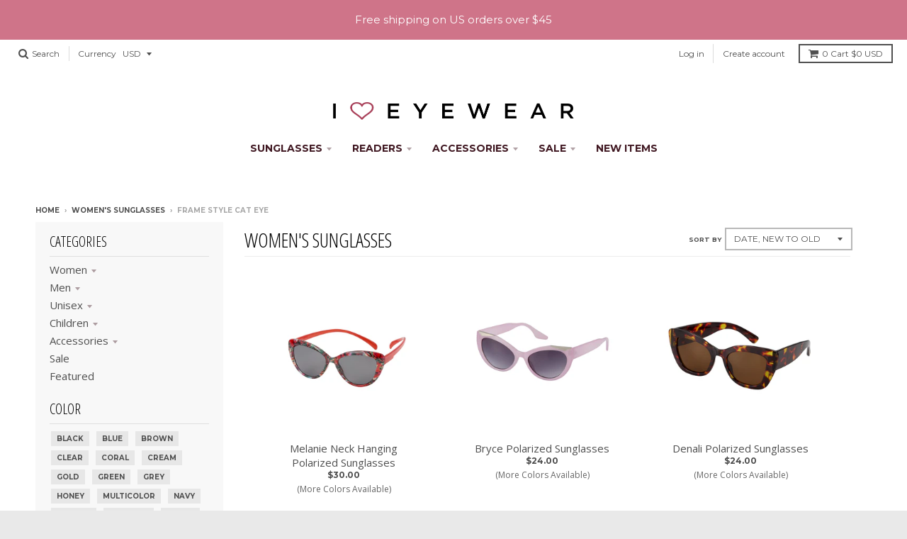

--- FILE ---
content_type: text/html; charset=utf-8
request_url: https://www.ihearteyewear.com/collections/womens-sunglasses/frame-style_cat-eye
body_size: 42841
content:
<!doctype html>
<!--[if IE 8]><html class="no-js lt-ie9" lang="en"> <![endif]-->
<!--[if IE 9 ]><html class="ie9 no-js"> <![endif]-->
<!--[if (gt IE 9)|!(IE)]><!--> <html class="no-js" lang="en"> <!--<![endif]-->
<head>
  <meta charset="utf-8">
  <meta http-equiv="X-UA-Compatible" content="IE=edge,chrome=1">
  <link rel="canonical" href="https://www.ihearteyewear.com/collections/womens-sunglasses/frame-style_cat-eye">
  <meta name="viewport" content="width=device-width,initial-scale=1">
  <meta name="theme-color" content="#a9435b">
  <meta name="google-site-verification" content="2cLpnbvF0GeQY4UCkguvb6tnX-iGUDPZoCYAQv7t8fQ" />
  <meta name="google-site-verification" content="2cLpnbvF0GeQY4UCkguvb6tnX-iGUDPZoCYAQv7t8fQ" />

  
  <link rel="shortcut icon" href="//www.ihearteyewear.com/cdn/shop/files/favicon_ba811a9f-5cc4-4657-bf14-ed5dfc52ad2d_32x32.png?v=1620418260" type="image/png" />
  

  <title>
    Women&#39;s Sunglasses &ndash; Tagged &quot;Frame Style_Cat Eye&quot; &ndash; I Heart Eyewear
  </title>

  

  
<meta property="og:site_name" content="I Heart Eyewear">
<meta property="og:url" content="https://www.ihearteyewear.com/collections/womens-sunglasses/frame-style_cat-eye">
<meta property="og:title" content="Women&#39;s Sunglasses">
<meta property="og:type" content="website">
<meta property="og:description" content="I Heart Eyewear offers stylish reading glasses, bifocal sunglasses, eyeglass chains and boutique eyewear accessories at affordable prices.">


<meta name="twitter:site" content="@ihearteyewear">
<meta name="twitter:card" content="summary_large_image">
<meta name="twitter:title" content="Women&#39;s Sunglasses">
<meta name="twitter:description" content="I Heart Eyewear offers stylish reading glasses, bifocal sunglasses, eyeglass chains and boutique eyewear accessories at affordable prices.">


  <script>window.performance && window.performance.mark && window.performance.mark('shopify.content_for_header.start');</script><meta id="shopify-digital-wallet" name="shopify-digital-wallet" content="/1946841/digital_wallets/dialog">
<meta name="shopify-checkout-api-token" content="8313998cc4844d9b921ed5640b675714">
<meta id="in-context-paypal-metadata" data-shop-id="1946841" data-venmo-supported="false" data-environment="production" data-locale="en_US" data-paypal-v4="true" data-currency="USD">
<link rel="alternate" type="application/atom+xml" title="Feed" href="/collections/womens-sunglasses/frame-style_cat-eye.atom" />
<link rel="next" href="/collections/womens-sunglasses/frame-style_cat-eye?page=2">
<link rel="alternate" type="application/json+oembed" href="https://www.ihearteyewear.com/collections/womens-sunglasses/frame-style_cat-eye.oembed">
<script async="async" src="/checkouts/internal/preloads.js?locale=en-US"></script>
<link rel="preconnect" href="https://shop.app" crossorigin="anonymous">
<script async="async" src="https://shop.app/checkouts/internal/preloads.js?locale=en-US&shop_id=1946841" crossorigin="anonymous"></script>
<script id="shopify-features" type="application/json">{"accessToken":"8313998cc4844d9b921ed5640b675714","betas":["rich-media-storefront-analytics"],"domain":"www.ihearteyewear.com","predictiveSearch":true,"shopId":1946841,"locale":"en"}</script>
<script>var Shopify = Shopify || {};
Shopify.shop = "i-heart-eyewear.myshopify.com";
Shopify.locale = "en";
Shopify.currency = {"active":"USD","rate":"1.0"};
Shopify.country = "US";
Shopify.theme = {"name":"District 2021","id":120247681070,"schema_name":"District","schema_version":"2.5.0","theme_store_id":735,"role":"main"};
Shopify.theme.handle = "null";
Shopify.theme.style = {"id":null,"handle":null};
Shopify.cdnHost = "www.ihearteyewear.com/cdn";
Shopify.routes = Shopify.routes || {};
Shopify.routes.root = "/";</script>
<script type="module">!function(o){(o.Shopify=o.Shopify||{}).modules=!0}(window);</script>
<script>!function(o){function n(){var o=[];function n(){o.push(Array.prototype.slice.apply(arguments))}return n.q=o,n}var t=o.Shopify=o.Shopify||{};t.loadFeatures=n(),t.autoloadFeatures=n()}(window);</script>
<script>
  window.ShopifyPay = window.ShopifyPay || {};
  window.ShopifyPay.apiHost = "shop.app\/pay";
  window.ShopifyPay.redirectState = null;
</script>
<script id="shop-js-analytics" type="application/json">{"pageType":"collection"}</script>
<script defer="defer" async type="module" src="//www.ihearteyewear.com/cdn/shopifycloud/shop-js/modules/v2/client.init-shop-cart-sync_BApSsMSl.en.esm.js"></script>
<script defer="defer" async type="module" src="//www.ihearteyewear.com/cdn/shopifycloud/shop-js/modules/v2/chunk.common_CBoos6YZ.esm.js"></script>
<script type="module">
  await import("//www.ihearteyewear.com/cdn/shopifycloud/shop-js/modules/v2/client.init-shop-cart-sync_BApSsMSl.en.esm.js");
await import("//www.ihearteyewear.com/cdn/shopifycloud/shop-js/modules/v2/chunk.common_CBoos6YZ.esm.js");

  window.Shopify.SignInWithShop?.initShopCartSync?.({"fedCMEnabled":true,"windoidEnabled":true});

</script>
<script>
  window.Shopify = window.Shopify || {};
  if (!window.Shopify.featureAssets) window.Shopify.featureAssets = {};
  window.Shopify.featureAssets['shop-js'] = {"shop-cart-sync":["modules/v2/client.shop-cart-sync_DJczDl9f.en.esm.js","modules/v2/chunk.common_CBoos6YZ.esm.js"],"init-fed-cm":["modules/v2/client.init-fed-cm_BzwGC0Wi.en.esm.js","modules/v2/chunk.common_CBoos6YZ.esm.js"],"init-windoid":["modules/v2/client.init-windoid_BS26ThXS.en.esm.js","modules/v2/chunk.common_CBoos6YZ.esm.js"],"shop-cash-offers":["modules/v2/client.shop-cash-offers_DthCPNIO.en.esm.js","modules/v2/chunk.common_CBoos6YZ.esm.js","modules/v2/chunk.modal_Bu1hFZFC.esm.js"],"shop-button":["modules/v2/client.shop-button_D_JX508o.en.esm.js","modules/v2/chunk.common_CBoos6YZ.esm.js"],"init-shop-email-lookup-coordinator":["modules/v2/client.init-shop-email-lookup-coordinator_DFwWcvrS.en.esm.js","modules/v2/chunk.common_CBoos6YZ.esm.js"],"shop-toast-manager":["modules/v2/client.shop-toast-manager_tEhgP2F9.en.esm.js","modules/v2/chunk.common_CBoos6YZ.esm.js"],"shop-login-button":["modules/v2/client.shop-login-button_DwLgFT0K.en.esm.js","modules/v2/chunk.common_CBoos6YZ.esm.js","modules/v2/chunk.modal_Bu1hFZFC.esm.js"],"avatar":["modules/v2/client.avatar_BTnouDA3.en.esm.js"],"init-shop-cart-sync":["modules/v2/client.init-shop-cart-sync_BApSsMSl.en.esm.js","modules/v2/chunk.common_CBoos6YZ.esm.js"],"pay-button":["modules/v2/client.pay-button_BuNmcIr_.en.esm.js","modules/v2/chunk.common_CBoos6YZ.esm.js"],"init-shop-for-new-customer-accounts":["modules/v2/client.init-shop-for-new-customer-accounts_DrjXSI53.en.esm.js","modules/v2/client.shop-login-button_DwLgFT0K.en.esm.js","modules/v2/chunk.common_CBoos6YZ.esm.js","modules/v2/chunk.modal_Bu1hFZFC.esm.js"],"init-customer-accounts-sign-up":["modules/v2/client.init-customer-accounts-sign-up_TlVCiykN.en.esm.js","modules/v2/client.shop-login-button_DwLgFT0K.en.esm.js","modules/v2/chunk.common_CBoos6YZ.esm.js","modules/v2/chunk.modal_Bu1hFZFC.esm.js"],"shop-follow-button":["modules/v2/client.shop-follow-button_C5D3XtBb.en.esm.js","modules/v2/chunk.common_CBoos6YZ.esm.js","modules/v2/chunk.modal_Bu1hFZFC.esm.js"],"checkout-modal":["modules/v2/client.checkout-modal_8TC_1FUY.en.esm.js","modules/v2/chunk.common_CBoos6YZ.esm.js","modules/v2/chunk.modal_Bu1hFZFC.esm.js"],"init-customer-accounts":["modules/v2/client.init-customer-accounts_C0Oh2ljF.en.esm.js","modules/v2/client.shop-login-button_DwLgFT0K.en.esm.js","modules/v2/chunk.common_CBoos6YZ.esm.js","modules/v2/chunk.modal_Bu1hFZFC.esm.js"],"lead-capture":["modules/v2/client.lead-capture_Cq0gfm7I.en.esm.js","modules/v2/chunk.common_CBoos6YZ.esm.js","modules/v2/chunk.modal_Bu1hFZFC.esm.js"],"shop-login":["modules/v2/client.shop-login_BmtnoEUo.en.esm.js","modules/v2/chunk.common_CBoos6YZ.esm.js","modules/v2/chunk.modal_Bu1hFZFC.esm.js"],"payment-terms":["modules/v2/client.payment-terms_BHOWV7U_.en.esm.js","modules/v2/chunk.common_CBoos6YZ.esm.js","modules/v2/chunk.modal_Bu1hFZFC.esm.js"]};
</script>
<script>(function() {
  var isLoaded = false;
  function asyncLoad() {
    if (isLoaded) return;
    isLoaded = true;
    var urls = ["https:\/\/chimpstatic.com\/mcjs-connected\/js\/users\/d6056d709d3cc1bbb8c199427\/ad6b0e3a4e1f97ea9c545314a.js?shop=i-heart-eyewear.myshopify.com"];
    for (var i = 0; i < urls.length; i++) {
      var s = document.createElement('script');
      s.type = 'text/javascript';
      s.async = true;
      s.src = urls[i];
      var x = document.getElementsByTagName('script')[0];
      x.parentNode.insertBefore(s, x);
    }
  };
  if(window.attachEvent) {
    window.attachEvent('onload', asyncLoad);
  } else {
    window.addEventListener('load', asyncLoad, false);
  }
})();</script>
<script id="__st">var __st={"a":1946841,"offset":-28800,"reqid":"f71ffcd7-f419-42f8-8e36-b1b697abe40c-1768911336","pageurl":"www.ihearteyewear.com\/collections\/womens-sunglasses\/frame-style_cat-eye","u":"a059d521adf8","p":"collection","rtyp":"collection","rid":19564494875};</script>
<script>window.ShopifyPaypalV4VisibilityTracking = true;</script>
<script id="captcha-bootstrap">!function(){'use strict';const t='contact',e='account',n='new_comment',o=[[t,t],['blogs',n],['comments',n],[t,'customer']],c=[[e,'customer_login'],[e,'guest_login'],[e,'recover_customer_password'],[e,'create_customer']],r=t=>t.map((([t,e])=>`form[action*='/${t}']:not([data-nocaptcha='true']) input[name='form_type'][value='${e}']`)).join(','),a=t=>()=>t?[...document.querySelectorAll(t)].map((t=>t.form)):[];function s(){const t=[...o],e=r(t);return a(e)}const i='password',u='form_key',d=['recaptcha-v3-token','g-recaptcha-response','h-captcha-response',i],f=()=>{try{return window.sessionStorage}catch{return}},m='__shopify_v',_=t=>t.elements[u];function p(t,e,n=!1){try{const o=window.sessionStorage,c=JSON.parse(o.getItem(e)),{data:r}=function(t){const{data:e,action:n}=t;return t[m]||n?{data:e,action:n}:{data:t,action:n}}(c);for(const[e,n]of Object.entries(r))t.elements[e]&&(t.elements[e].value=n);n&&o.removeItem(e)}catch(o){console.error('form repopulation failed',{error:o})}}const l='form_type',E='cptcha';function T(t){t.dataset[E]=!0}const w=window,h=w.document,L='Shopify',v='ce_forms',y='captcha';let A=!1;((t,e)=>{const n=(g='f06e6c50-85a8-45c8-87d0-21a2b65856fe',I='https://cdn.shopify.com/shopifycloud/storefront-forms-hcaptcha/ce_storefront_forms_captcha_hcaptcha.v1.5.2.iife.js',D={infoText:'Protected by hCaptcha',privacyText:'Privacy',termsText:'Terms'},(t,e,n)=>{const o=w[L][v],c=o.bindForm;if(c)return c(t,g,e,D).then(n);var r;o.q.push([[t,g,e,D],n]),r=I,A||(h.body.append(Object.assign(h.createElement('script'),{id:'captcha-provider',async:!0,src:r})),A=!0)});var g,I,D;w[L]=w[L]||{},w[L][v]=w[L][v]||{},w[L][v].q=[],w[L][y]=w[L][y]||{},w[L][y].protect=function(t,e){n(t,void 0,e),T(t)},Object.freeze(w[L][y]),function(t,e,n,w,h,L){const[v,y,A,g]=function(t,e,n){const i=e?o:[],u=t?c:[],d=[...i,...u],f=r(d),m=r(i),_=r(d.filter((([t,e])=>n.includes(e))));return[a(f),a(m),a(_),s()]}(w,h,L),I=t=>{const e=t.target;return e instanceof HTMLFormElement?e:e&&e.form},D=t=>v().includes(t);t.addEventListener('submit',(t=>{const e=I(t);if(!e)return;const n=D(e)&&!e.dataset.hcaptchaBound&&!e.dataset.recaptchaBound,o=_(e),c=g().includes(e)&&(!o||!o.value);(n||c)&&t.preventDefault(),c&&!n&&(function(t){try{if(!f())return;!function(t){const e=f();if(!e)return;const n=_(t);if(!n)return;const o=n.value;o&&e.removeItem(o)}(t);const e=Array.from(Array(32),(()=>Math.random().toString(36)[2])).join('');!function(t,e){_(t)||t.append(Object.assign(document.createElement('input'),{type:'hidden',name:u})),t.elements[u].value=e}(t,e),function(t,e){const n=f();if(!n)return;const o=[...t.querySelectorAll(`input[type='${i}']`)].map((({name:t})=>t)),c=[...d,...o],r={};for(const[a,s]of new FormData(t).entries())c.includes(a)||(r[a]=s);n.setItem(e,JSON.stringify({[m]:1,action:t.action,data:r}))}(t,e)}catch(e){console.error('failed to persist form',e)}}(e),e.submit())}));const S=(t,e)=>{t&&!t.dataset[E]&&(n(t,e.some((e=>e===t))),T(t))};for(const o of['focusin','change'])t.addEventListener(o,(t=>{const e=I(t);D(e)&&S(e,y())}));const B=e.get('form_key'),M=e.get(l),P=B&&M;t.addEventListener('DOMContentLoaded',(()=>{const t=y();if(P)for(const e of t)e.elements[l].value===M&&p(e,B);[...new Set([...A(),...v().filter((t=>'true'===t.dataset.shopifyCaptcha))])].forEach((e=>S(e,t)))}))}(h,new URLSearchParams(w.location.search),n,t,e,['guest_login'])})(!0,!0)}();</script>
<script integrity="sha256-4kQ18oKyAcykRKYeNunJcIwy7WH5gtpwJnB7kiuLZ1E=" data-source-attribution="shopify.loadfeatures" defer="defer" src="//www.ihearteyewear.com/cdn/shopifycloud/storefront/assets/storefront/load_feature-a0a9edcb.js" crossorigin="anonymous"></script>
<script crossorigin="anonymous" defer="defer" src="//www.ihearteyewear.com/cdn/shopifycloud/storefront/assets/shopify_pay/storefront-65b4c6d7.js?v=20250812"></script>
<script data-source-attribution="shopify.dynamic_checkout.dynamic.init">var Shopify=Shopify||{};Shopify.PaymentButton=Shopify.PaymentButton||{isStorefrontPortableWallets:!0,init:function(){window.Shopify.PaymentButton.init=function(){};var t=document.createElement("script");t.src="https://www.ihearteyewear.com/cdn/shopifycloud/portable-wallets/latest/portable-wallets.en.js",t.type="module",document.head.appendChild(t)}};
</script>
<script data-source-attribution="shopify.dynamic_checkout.buyer_consent">
  function portableWalletsHideBuyerConsent(e){var t=document.getElementById("shopify-buyer-consent"),n=document.getElementById("shopify-subscription-policy-button");t&&n&&(t.classList.add("hidden"),t.setAttribute("aria-hidden","true"),n.removeEventListener("click",e))}function portableWalletsShowBuyerConsent(e){var t=document.getElementById("shopify-buyer-consent"),n=document.getElementById("shopify-subscription-policy-button");t&&n&&(t.classList.remove("hidden"),t.removeAttribute("aria-hidden"),n.addEventListener("click",e))}window.Shopify?.PaymentButton&&(window.Shopify.PaymentButton.hideBuyerConsent=portableWalletsHideBuyerConsent,window.Shopify.PaymentButton.showBuyerConsent=portableWalletsShowBuyerConsent);
</script>
<script data-source-attribution="shopify.dynamic_checkout.cart.bootstrap">document.addEventListener("DOMContentLoaded",(function(){function t(){return document.querySelector("shopify-accelerated-checkout-cart, shopify-accelerated-checkout")}if(t())Shopify.PaymentButton.init();else{new MutationObserver((function(e,n){t()&&(Shopify.PaymentButton.init(),n.disconnect())})).observe(document.body,{childList:!0,subtree:!0})}}));
</script>
<script id='scb4127' type='text/javascript' async='' src='https://www.ihearteyewear.com/cdn/shopifycloud/privacy-banner/storefront-banner.js'></script><link id="shopify-accelerated-checkout-styles" rel="stylesheet" media="screen" href="https://www.ihearteyewear.com/cdn/shopifycloud/portable-wallets/latest/accelerated-checkout-backwards-compat.css" crossorigin="anonymous">
<style id="shopify-accelerated-checkout-cart">
        #shopify-buyer-consent {
  margin-top: 1em;
  display: inline-block;
  width: 100%;
}

#shopify-buyer-consent.hidden {
  display: none;
}

#shopify-subscription-policy-button {
  background: none;
  border: none;
  padding: 0;
  text-decoration: underline;
  font-size: inherit;
  cursor: pointer;
}

#shopify-subscription-policy-button::before {
  box-shadow: none;
}

      </style>

<script>window.performance && window.performance.mark && window.performance.mark('shopify.content_for_header.end');</script>

  
  
  

  
  
  
  
  
    <link href="//fonts.googleapis.com/css?family=Open+Sans+Condensed:300,300italic|Open+Sans:400,400italic,700,700italic|Montserrat:400,700|" rel="stylesheet" type="text/css" media="all" />
  


  <link href="//www.ihearteyewear.com/cdn/shop/t/21/assets/theme.scss.css?v=21994169165614710061717038412" rel="stylesheet" type="text/css" media="all" />

  

  <!-- /snippets/oldIE-js.liquid -->


<!--[if lt IE 9]>

<script src="//cdnjs.cloudflare.com/ajax/libs/html5shiv/3.7.2/html5shiv.min.js" type="text/javascript"></script>
<script src="//www.ihearteyewear.com/cdn/shop/t/21/assets/respond.min.js?v=52248677837542619231620755217" type="text/javascript"></script>
<link href="//www.ihearteyewear.com/cdn/shop/t/21/assets/respond-proxy.html" id="respond-proxy" rel="respond-proxy" />
<link href="//www.ihearteyewear.com/search?q=d22015448fe7b9432a72d6be3c7c6f1f" id="respond-redirect" rel="respond-redirect" />
<script src="//www.ihearteyewear.com/search?q=d22015448fe7b9432a72d6be3c7c6f1f" type="text/javascript"></script>
<![endif]-->

  <script>
    window.StyleHatch = window.StyleHatch || {};
    StyleHatch.currencyFormat = "${{amount}}";
    StyleHatch.Strings = {
      instagramAddToken: "Add your Instagram access token.",
      instagramInvalidToken: "The Instagram access token is invalid. Check to make sure you added the complete token.",
      instagramRateLimitToken: "Your store is currently over Instagram\u0026#39;s rate limit. Contact Style Hatch support for details.",
      addToCart: "Add to Cart",
      soldOut: "Sold Out"
    }
    StyleHatch.ajaxCartEnable = true;
    // Post defer
    window.addEventListener('DOMContentLoaded', function() {
      (function( $ ) {
        

        
          
        })(jq223);
      });
      document.documentElement.className = document.documentElement.className.replace('no-js', 'js');
  </script>

  <script type="text/javascript">
    window.lazySizesConfig = window.lazySizesConfig || {};
    window.lazySizesConfig.expand = 1200;
    window.lazySizesConfig.loadMode = 3;
    window.lazySizesConfig.ricTimeout = 50;
  </script>
  <!--[if (gt IE 9)|!(IE)]><!--><script src="//www.ihearteyewear.com/cdn/shop/t/21/assets/lazysizes.min.js?v=32691578816191578311620755215" async="async"></script><!--<![endif]-->
  <!--[if lte IE 9]><script src="//www.ihearteyewear.com/cdn/shop/t/21/assets/lazysizes.min.js?v=32691578816191578311620755215"></script><![endif]-->
  <!--[if (gt IE 9)|!(IE)]><!--><script src="//www.ihearteyewear.com/cdn/shop/t/21/assets/vendor.js?v=183859201010821466901620755220" defer="defer"></script><!--<![endif]-->
  <!--[if lte IE 9]><script src="//www.ihearteyewear.com/cdn/shop/t/21/assets/vendor.js?v=183859201010821466901620755220"></script><![endif]-->
  
  <script>
StyleHatch.currencyConverter = true;
StyleHatch.shopCurrency = 'USD';
StyleHatch.defaultCurrency = 'USD';
// Formatting
StyleHatch.currencyConverterFormat = 'money_with_currency_format';
StyleHatch.moneyWithCurrencyFormat = "${{amount}} USD";
StyleHatch.moneyFormat = "${{amount}}";
</script>
<!--[if (gt IE 9)|!(IE)]><!--><script src="//cdn.shopify.com/s/javascripts/currencies.js" defer="defer"></script><!--<![endif]-->
<!--[if lte IE 9]><script src="//cdn.shopify.com/s/javascripts/currencies.js"></script><![endif]-->
<!--[if (gt IE 9)|!(IE)]><!--><script src="//www.ihearteyewear.com/cdn/shop/t/21/assets/jquery.currencies.min.js?v=152637954936623000011620755214" defer="defer"></script><!--<![endif]-->
<!--[if lte IE 9]><script src="//www.ihearteyewear.com/cdn/shop/t/21/assets/jquery.currencies.min.js?v=152637954936623000011620755214"></script><![endif]-->

  
  <!--[if (gt IE 9)|!(IE)]><!--><script src="//www.ihearteyewear.com/cdn/shop/t/21/assets/theme.js?v=88587611089372009931621532577" defer="defer"></script><!--<![endif]-->
  <!--[if lte IE 9]><script src="//www.ihearteyewear.com/cdn/shop/t/21/assets/theme.js?v=88587611089372009931621532577"></script><![endif]-->


<!-- BEGIN app block: shopify://apps/judge-me-reviews/blocks/judgeme_core/61ccd3b1-a9f2-4160-9fe9-4fec8413e5d8 --><!-- Start of Judge.me Core -->






<link rel="dns-prefetch" href="https://cdnwidget.judge.me">
<link rel="dns-prefetch" href="https://cdn.judge.me">
<link rel="dns-prefetch" href="https://cdn1.judge.me">
<link rel="dns-prefetch" href="https://api.judge.me">

<script data-cfasync='false' class='jdgm-settings-script'>window.jdgmSettings={"pagination":5,"disable_web_reviews":false,"badge_no_review_text":"No reviews","badge_n_reviews_text":"{{ n }} review/reviews","hide_badge_preview_if_no_reviews":true,"badge_hide_text":false,"enforce_center_preview_badge":false,"widget_title":"Customer Reviews","widget_open_form_text":"Write a review","widget_close_form_text":"Cancel review","widget_refresh_page_text":"Refresh page","widget_summary_text":"Based on {{ number_of_reviews }} review/reviews","widget_no_review_text":"Be the first to write a review","widget_name_field_text":"Display name","widget_verified_name_field_text":"Verified Name (public)","widget_name_placeholder_text":"Display name","widget_required_field_error_text":"This field is required.","widget_email_field_text":"Email address","widget_verified_email_field_text":"Verified Email (private, can not be edited)","widget_email_placeholder_text":"Your email address","widget_email_field_error_text":"Please enter a valid email address.","widget_rating_field_text":"Rating","widget_review_title_field_text":"Review Title","widget_review_title_placeholder_text":"Give your review a title","widget_review_body_field_text":"Review content","widget_review_body_placeholder_text":"Start writing here...","widget_pictures_field_text":"Picture/Video (optional)","widget_submit_review_text":"Submit Review","widget_submit_verified_review_text":"Submit Verified Review","widget_submit_success_msg_with_auto_publish":"Thank you! Please refresh the page in a few moments to see your review. You can remove or edit your review by logging into \u003ca href='https://judge.me/login' target='_blank' rel='nofollow noopener'\u003eJudge.me\u003c/a\u003e","widget_submit_success_msg_no_auto_publish":"Thank you! Your review will be published as soon as it is approved by the shop admin. You can remove or edit your review by logging into \u003ca href='https://judge.me/login' target='_blank' rel='nofollow noopener'\u003eJudge.me\u003c/a\u003e","widget_show_default_reviews_out_of_total_text":"Showing {{ n_reviews_shown }} out of {{ n_reviews }} reviews.","widget_show_all_link_text":"Show all","widget_show_less_link_text":"Show less","widget_author_said_text":"{{ reviewer_name }} said:","widget_days_text":"{{ n }} days ago","widget_weeks_text":"{{ n }} week/weeks ago","widget_months_text":"{{ n }} month/months ago","widget_years_text":"{{ n }} year/years ago","widget_yesterday_text":"Yesterday","widget_today_text":"Today","widget_replied_text":"\u003e\u003e {{ shop_name }} replied:","widget_read_more_text":"Read more","widget_reviewer_name_as_initial":"","widget_rating_filter_color":"#fbcd0a","widget_rating_filter_see_all_text":"See all reviews","widget_sorting_most_recent_text":"Most Recent","widget_sorting_highest_rating_text":"Highest Rating","widget_sorting_lowest_rating_text":"Lowest Rating","widget_sorting_with_pictures_text":"Only Pictures","widget_sorting_most_helpful_text":"Most Helpful","widget_open_question_form_text":"Ask a question","widget_reviews_subtab_text":"Reviews","widget_questions_subtab_text":"Questions","widget_question_label_text":"Question","widget_answer_label_text":"Answer","widget_question_placeholder_text":"Write your question here","widget_submit_question_text":"Submit Question","widget_question_submit_success_text":"Thank you for your question! We will notify you once it gets answered.","verified_badge_text":"Verified","verified_badge_bg_color":"","verified_badge_text_color":"","verified_badge_placement":"left-of-reviewer-name","widget_review_max_height":"","widget_hide_border":false,"widget_social_share":false,"widget_thumb":false,"widget_review_location_show":false,"widget_location_format":"","all_reviews_include_out_of_store_products":true,"all_reviews_out_of_store_text":"(out of store)","all_reviews_pagination":100,"all_reviews_product_name_prefix_text":"about","enable_review_pictures":true,"enable_question_anwser":false,"widget_theme":"default","review_date_format":"mm/dd/yyyy","default_sort_method":"most-recent","widget_product_reviews_subtab_text":"Product Reviews","widget_shop_reviews_subtab_text":"Shop Reviews","widget_other_products_reviews_text":"Reviews for other products","widget_store_reviews_subtab_text":"Store reviews","widget_no_store_reviews_text":"This store hasn't received any reviews yet","widget_web_restriction_product_reviews_text":"This product hasn't received any reviews yet","widget_no_items_text":"No items found","widget_show_more_text":"Show more","widget_write_a_store_review_text":"Write a Store Review","widget_other_languages_heading":"Reviews in Other Languages","widget_translate_review_text":"Translate review to {{ language }}","widget_translating_review_text":"Translating...","widget_show_original_translation_text":"Show original ({{ language }})","widget_translate_review_failed_text":"Review couldn't be translated.","widget_translate_review_retry_text":"Retry","widget_translate_review_try_again_later_text":"Try again later","show_product_url_for_grouped_product":false,"widget_sorting_pictures_first_text":"Pictures First","show_pictures_on_all_rev_page_mobile":false,"show_pictures_on_all_rev_page_desktop":false,"floating_tab_hide_mobile_install_preference":false,"floating_tab_button_name":"★ Reviews","floating_tab_title":"Let customers speak for us","floating_tab_button_color":"","floating_tab_button_background_color":"","floating_tab_url":"","floating_tab_url_enabled":false,"floating_tab_tab_style":"text","all_reviews_text_badge_text":"Customers rate us {{ shop.metafields.judgeme.all_reviews_rating | round: 1 }}/5 based on {{ shop.metafields.judgeme.all_reviews_count }} reviews.","all_reviews_text_badge_text_branded_style":"{{ shop.metafields.judgeme.all_reviews_rating | round: 1 }} out of 5 stars based on {{ shop.metafields.judgeme.all_reviews_count }} reviews","is_all_reviews_text_badge_a_link":false,"show_stars_for_all_reviews_text_badge":false,"all_reviews_text_badge_url":"","all_reviews_text_style":"branded","all_reviews_text_color_style":"judgeme_brand_color","all_reviews_text_color":"#108474","all_reviews_text_show_jm_brand":true,"featured_carousel_show_header":true,"featured_carousel_title":"Let customers speak for us","testimonials_carousel_title":"Customers are saying","videos_carousel_title":"Real customer stories","cards_carousel_title":"Customers are saying","featured_carousel_count_text":"from {{ n }} reviews","featured_carousel_add_link_to_all_reviews_page":false,"featured_carousel_url":"","featured_carousel_show_images":true,"featured_carousel_autoslide_interval":5,"featured_carousel_arrows_on_the_sides":false,"featured_carousel_height":250,"featured_carousel_width":80,"featured_carousel_image_size":0,"featured_carousel_image_height":250,"featured_carousel_arrow_color":"#eeeeee","verified_count_badge_style":"branded","verified_count_badge_orientation":"horizontal","verified_count_badge_color_style":"judgeme_brand_color","verified_count_badge_color":"#108474","is_verified_count_badge_a_link":false,"verified_count_badge_url":"","verified_count_badge_show_jm_brand":true,"widget_rating_preset_default":5,"widget_first_sub_tab":"product-reviews","widget_show_histogram":true,"widget_histogram_use_custom_color":false,"widget_pagination_use_custom_color":false,"widget_star_use_custom_color":false,"widget_verified_badge_use_custom_color":false,"widget_write_review_use_custom_color":false,"picture_reminder_submit_button":"Upload Pictures","enable_review_videos":false,"mute_video_by_default":false,"widget_sorting_videos_first_text":"Videos First","widget_review_pending_text":"Pending","featured_carousel_items_for_large_screen":3,"social_share_options_order":"Facebook,Twitter","remove_microdata_snippet":false,"disable_json_ld":false,"enable_json_ld_products":false,"preview_badge_show_question_text":false,"preview_badge_no_question_text":"No questions","preview_badge_n_question_text":"{{ number_of_questions }} question/questions","qa_badge_show_icon":false,"qa_badge_position":"same-row","remove_judgeme_branding":false,"widget_add_search_bar":false,"widget_search_bar_placeholder":"Search","widget_sorting_verified_only_text":"Verified only","featured_carousel_theme":"default","featured_carousel_show_rating":true,"featured_carousel_show_title":true,"featured_carousel_show_body":true,"featured_carousel_show_date":false,"featured_carousel_show_reviewer":true,"featured_carousel_show_product":false,"featured_carousel_header_background_color":"#108474","featured_carousel_header_text_color":"#ffffff","featured_carousel_name_product_separator":"reviewed","featured_carousel_full_star_background":"#108474","featured_carousel_empty_star_background":"#dadada","featured_carousel_vertical_theme_background":"#f9fafb","featured_carousel_verified_badge_enable":true,"featured_carousel_verified_badge_color":"#108474","featured_carousel_border_style":"round","featured_carousel_review_line_length_limit":3,"featured_carousel_more_reviews_button_text":"Read more reviews","featured_carousel_view_product_button_text":"View product","all_reviews_page_load_reviews_on":"scroll","all_reviews_page_load_more_text":"Load More Reviews","disable_fb_tab_reviews":false,"enable_ajax_cdn_cache":false,"widget_advanced_speed_features":5,"widget_public_name_text":"displayed publicly like","default_reviewer_name":"John Smith","default_reviewer_name_has_non_latin":true,"widget_reviewer_anonymous":"Anonymous","medals_widget_title":"Judge.me Review Medals","medals_widget_background_color":"#f9fafb","medals_widget_position":"footer_all_pages","medals_widget_border_color":"#f9fafb","medals_widget_verified_text_position":"left","medals_widget_use_monochromatic_version":false,"medals_widget_elements_color":"#108474","show_reviewer_avatar":true,"widget_invalid_yt_video_url_error_text":"Not a YouTube video URL","widget_max_length_field_error_text":"Please enter no more than {0} characters.","widget_show_country_flag":false,"widget_show_collected_via_shop_app":true,"widget_verified_by_shop_badge_style":"light","widget_verified_by_shop_text":"Verified by Shop","widget_show_photo_gallery":false,"widget_load_with_code_splitting":true,"widget_ugc_install_preference":false,"widget_ugc_title":"Made by us, Shared by you","widget_ugc_subtitle":"Tag us to see your picture featured in our page","widget_ugc_arrows_color":"#ffffff","widget_ugc_primary_button_text":"Buy Now","widget_ugc_primary_button_background_color":"#108474","widget_ugc_primary_button_text_color":"#ffffff","widget_ugc_primary_button_border_width":"0","widget_ugc_primary_button_border_style":"none","widget_ugc_primary_button_border_color":"#108474","widget_ugc_primary_button_border_radius":"25","widget_ugc_secondary_button_text":"Load More","widget_ugc_secondary_button_background_color":"#ffffff","widget_ugc_secondary_button_text_color":"#108474","widget_ugc_secondary_button_border_width":"2","widget_ugc_secondary_button_border_style":"solid","widget_ugc_secondary_button_border_color":"#108474","widget_ugc_secondary_button_border_radius":"25","widget_ugc_reviews_button_text":"View Reviews","widget_ugc_reviews_button_background_color":"#ffffff","widget_ugc_reviews_button_text_color":"#108474","widget_ugc_reviews_button_border_width":"2","widget_ugc_reviews_button_border_style":"solid","widget_ugc_reviews_button_border_color":"#108474","widget_ugc_reviews_button_border_radius":"25","widget_ugc_reviews_button_link_to":"judgeme-reviews-page","widget_ugc_show_post_date":true,"widget_ugc_max_width":"800","widget_rating_metafield_value_type":true,"widget_primary_color":"#A9435B","widget_enable_secondary_color":false,"widget_secondary_color":"#edf5f5","widget_summary_average_rating_text":"{{ average_rating }} out of 5","widget_media_grid_title":"Customer photos \u0026 videos","widget_media_grid_see_more_text":"See more","widget_round_style":false,"widget_show_product_medals":true,"widget_verified_by_judgeme_text":"Verified by Judge.me","widget_show_store_medals":true,"widget_verified_by_judgeme_text_in_store_medals":"Verified by Judge.me","widget_media_field_exceed_quantity_message":"Sorry, we can only accept {{ max_media }} for one review.","widget_media_field_exceed_limit_message":"{{ file_name }} is too large, please select a {{ media_type }} less than {{ size_limit }}MB.","widget_review_submitted_text":"Review Submitted!","widget_question_submitted_text":"Question Submitted!","widget_close_form_text_question":"Cancel","widget_write_your_answer_here_text":"Write your answer here","widget_enabled_branded_link":true,"widget_show_collected_by_judgeme":true,"widget_reviewer_name_color":"","widget_write_review_text_color":"","widget_write_review_bg_color":"","widget_collected_by_judgeme_text":"collected by Judge.me","widget_pagination_type":"standard","widget_load_more_text":"Load More","widget_load_more_color":"#108474","widget_full_review_text":"Full Review","widget_read_more_reviews_text":"Read More Reviews","widget_read_questions_text":"Read Questions","widget_questions_and_answers_text":"Questions \u0026 Answers","widget_verified_by_text":"Verified by","widget_verified_text":"Verified","widget_number_of_reviews_text":"{{ number_of_reviews }} reviews","widget_back_button_text":"Back","widget_next_button_text":"Next","widget_custom_forms_filter_button":"Filters","custom_forms_style":"horizontal","widget_show_review_information":false,"how_reviews_are_collected":"How reviews are collected?","widget_show_review_keywords":false,"widget_gdpr_statement":"How we use your data: We'll only contact you about the review you left, and only if necessary. By submitting your review, you agree to Judge.me's \u003ca href='https://judge.me/terms' target='_blank' rel='nofollow noopener'\u003eterms\u003c/a\u003e, \u003ca href='https://judge.me/privacy' target='_blank' rel='nofollow noopener'\u003eprivacy\u003c/a\u003e and \u003ca href='https://judge.me/content-policy' target='_blank' rel='nofollow noopener'\u003econtent\u003c/a\u003e policies.","widget_multilingual_sorting_enabled":false,"widget_translate_review_content_enabled":false,"widget_translate_review_content_method":"manual","popup_widget_review_selection":"automatically_with_pictures","popup_widget_round_border_style":true,"popup_widget_show_title":true,"popup_widget_show_body":true,"popup_widget_show_reviewer":false,"popup_widget_show_product":true,"popup_widget_show_pictures":true,"popup_widget_use_review_picture":true,"popup_widget_show_on_home_page":true,"popup_widget_show_on_product_page":true,"popup_widget_show_on_collection_page":true,"popup_widget_show_on_cart_page":true,"popup_widget_position":"bottom_left","popup_widget_first_review_delay":5,"popup_widget_duration":5,"popup_widget_interval":5,"popup_widget_review_count":5,"popup_widget_hide_on_mobile":true,"review_snippet_widget_round_border_style":true,"review_snippet_widget_card_color":"#FFFFFF","review_snippet_widget_slider_arrows_background_color":"#FFFFFF","review_snippet_widget_slider_arrows_color":"#000000","review_snippet_widget_star_color":"#108474","show_product_variant":false,"all_reviews_product_variant_label_text":"Variant: ","widget_show_verified_branding":true,"widget_ai_summary_title":"Customers say","widget_ai_summary_disclaimer":"AI-powered review summary based on recent customer reviews","widget_show_ai_summary":false,"widget_show_ai_summary_bg":false,"widget_show_review_title_input":true,"redirect_reviewers_invited_via_email":"review_widget","request_store_review_after_product_review":false,"request_review_other_products_in_order":false,"review_form_color_scheme":"default","review_form_corner_style":"square","review_form_star_color":{},"review_form_text_color":"#333333","review_form_background_color":"#ffffff","review_form_field_background_color":"#fafafa","review_form_button_color":{},"review_form_button_text_color":"#ffffff","review_form_modal_overlay_color":"#000000","review_content_screen_title_text":"How would you rate this product?","review_content_introduction_text":"We would love it if you would share a bit about your experience.","store_review_form_title_text":"How would you rate this store?","store_review_form_introduction_text":"We would love it if you would share a bit about your experience.","show_review_guidance_text":true,"one_star_review_guidance_text":"Poor","five_star_review_guidance_text":"Great","customer_information_screen_title_text":"About you","customer_information_introduction_text":"Please tell us more about you.","custom_questions_screen_title_text":"Your experience in more detail","custom_questions_introduction_text":"Here are a few questions to help us understand more about your experience.","review_submitted_screen_title_text":"Thanks for your review!","review_submitted_screen_thank_you_text":"We are processing it and it will appear on the store soon.","review_submitted_screen_email_verification_text":"Please confirm your email by clicking the link we just sent you. This helps us keep reviews authentic.","review_submitted_request_store_review_text":"Would you like to share your experience of shopping with us?","review_submitted_review_other_products_text":"Would you like to review these products?","store_review_screen_title_text":"Would you like to share your experience of shopping with us?","store_review_introduction_text":"We value your feedback and use it to improve. Please share any thoughts or suggestions you have.","reviewer_media_screen_title_picture_text":"Share a picture","reviewer_media_introduction_picture_text":"Upload a photo to support your review.","reviewer_media_screen_title_video_text":"Share a video","reviewer_media_introduction_video_text":"Upload a video to support your review.","reviewer_media_screen_title_picture_or_video_text":"Share a picture or video","reviewer_media_introduction_picture_or_video_text":"Upload a photo or video to support your review.","reviewer_media_youtube_url_text":"Paste your Youtube URL here","advanced_settings_next_step_button_text":"Next","advanced_settings_close_review_button_text":"Close","modal_write_review_flow":false,"write_review_flow_required_text":"Required","write_review_flow_privacy_message_text":"We respect your privacy.","write_review_flow_anonymous_text":"Post review as anonymous","write_review_flow_visibility_text":"This won't be visible to other customers.","write_review_flow_multiple_selection_help_text":"Select as many as you like","write_review_flow_single_selection_help_text":"Select one option","write_review_flow_required_field_error_text":"This field is required","write_review_flow_invalid_email_error_text":"Please enter a valid email address","write_review_flow_max_length_error_text":"Max. {{ max_length }} characters.","write_review_flow_media_upload_text":"\u003cb\u003eClick to upload\u003c/b\u003e or drag and drop","write_review_flow_gdpr_statement":"We'll only contact you about your review if necessary. By submitting your review, you agree to our \u003ca href='https://judge.me/terms' target='_blank' rel='nofollow noopener'\u003eterms and conditions\u003c/a\u003e and \u003ca href='https://judge.me/privacy' target='_blank' rel='nofollow noopener'\u003eprivacy policy\u003c/a\u003e.","rating_only_reviews_enabled":false,"show_negative_reviews_help_screen":false,"new_review_flow_help_screen_rating_threshold":3,"negative_review_resolution_screen_title_text":"Tell us more","negative_review_resolution_text":"Your experience matters to us. If there were issues with your purchase, we're here to help. Feel free to reach out to us, we'd love the opportunity to make things right.","negative_review_resolution_button_text":"Contact us","negative_review_resolution_proceed_with_review_text":"Leave a review","negative_review_resolution_subject":"Issue with purchase from {{ shop_name }}.{{ order_name }}","preview_badge_collection_page_install_status":false,"widget_review_custom_css":"","preview_badge_custom_css":"","preview_badge_stars_count":"5-stars","featured_carousel_custom_css":"","floating_tab_custom_css":"","all_reviews_widget_custom_css":"","medals_widget_custom_css":"","verified_badge_custom_css":"","all_reviews_text_custom_css":"","transparency_badges_collected_via_store_invite":false,"transparency_badges_from_another_provider":false,"transparency_badges_collected_from_store_visitor":false,"transparency_badges_collected_by_verified_review_provider":false,"transparency_badges_earned_reward":false,"transparency_badges_collected_via_store_invite_text":"Review collected via store invitation","transparency_badges_from_another_provider_text":"Review collected from another provider","transparency_badges_collected_from_store_visitor_text":"Review collected from a store visitor","transparency_badges_written_in_google_text":"Review written in Google","transparency_badges_written_in_etsy_text":"Review written in Etsy","transparency_badges_written_in_shop_app_text":"Review written in Shop App","transparency_badges_earned_reward_text":"Review earned a reward for future purchase","product_review_widget_per_page":10,"widget_store_review_label_text":"Review about the store","checkout_comment_extension_title_on_product_page":"Customer Comments","checkout_comment_extension_num_latest_comment_show":5,"checkout_comment_extension_format":"name_and_timestamp","checkout_comment_customer_name":"last_initial","checkout_comment_comment_notification":true,"preview_badge_collection_page_install_preference":false,"preview_badge_home_page_install_preference":false,"preview_badge_product_page_install_preference":false,"review_widget_install_preference":"","review_carousel_install_preference":false,"floating_reviews_tab_install_preference":"none","verified_reviews_count_badge_install_preference":false,"all_reviews_text_install_preference":false,"review_widget_best_location":false,"judgeme_medals_install_preference":false,"review_widget_revamp_enabled":false,"review_widget_qna_enabled":false,"review_widget_header_theme":"minimal","review_widget_widget_title_enabled":true,"review_widget_header_text_size":"medium","review_widget_header_text_weight":"regular","review_widget_average_rating_style":"compact","review_widget_bar_chart_enabled":true,"review_widget_bar_chart_type":"numbers","review_widget_bar_chart_style":"standard","review_widget_expanded_media_gallery_enabled":false,"review_widget_reviews_section_theme":"standard","review_widget_image_style":"thumbnails","review_widget_review_image_ratio":"square","review_widget_stars_size":"medium","review_widget_verified_badge":"standard_text","review_widget_review_title_text_size":"medium","review_widget_review_text_size":"medium","review_widget_review_text_length":"medium","review_widget_number_of_columns_desktop":3,"review_widget_carousel_transition_speed":5,"review_widget_custom_questions_answers_display":"always","review_widget_button_text_color":"#FFFFFF","review_widget_text_color":"#000000","review_widget_lighter_text_color":"#7B7B7B","review_widget_corner_styling":"soft","review_widget_review_word_singular":"review","review_widget_review_word_plural":"reviews","review_widget_voting_label":"Helpful?","review_widget_shop_reply_label":"Reply from {{ shop_name }}:","review_widget_filters_title":"Filters","qna_widget_question_word_singular":"Question","qna_widget_question_word_plural":"Questions","qna_widget_answer_reply_label":"Answer from {{ answerer_name }}:","qna_content_screen_title_text":"Ask a question about this product","qna_widget_question_required_field_error_text":"Please enter your question.","qna_widget_flow_gdpr_statement":"We'll only contact you about your question if necessary. By submitting your question, you agree to our \u003ca href='https://judge.me/terms' target='_blank' rel='nofollow noopener'\u003eterms and conditions\u003c/a\u003e and \u003ca href='https://judge.me/privacy' target='_blank' rel='nofollow noopener'\u003eprivacy policy\u003c/a\u003e.","qna_widget_question_submitted_text":"Thanks for your question!","qna_widget_close_form_text_question":"Close","qna_widget_question_submit_success_text":"We’ll notify you by email when your question is answered.","all_reviews_widget_v2025_enabled":false,"all_reviews_widget_v2025_header_theme":"default","all_reviews_widget_v2025_widget_title_enabled":true,"all_reviews_widget_v2025_header_text_size":"medium","all_reviews_widget_v2025_header_text_weight":"regular","all_reviews_widget_v2025_average_rating_style":"compact","all_reviews_widget_v2025_bar_chart_enabled":true,"all_reviews_widget_v2025_bar_chart_type":"numbers","all_reviews_widget_v2025_bar_chart_style":"standard","all_reviews_widget_v2025_expanded_media_gallery_enabled":false,"all_reviews_widget_v2025_show_store_medals":true,"all_reviews_widget_v2025_show_photo_gallery":true,"all_reviews_widget_v2025_show_review_keywords":false,"all_reviews_widget_v2025_show_ai_summary":false,"all_reviews_widget_v2025_show_ai_summary_bg":false,"all_reviews_widget_v2025_add_search_bar":false,"all_reviews_widget_v2025_default_sort_method":"most-recent","all_reviews_widget_v2025_reviews_per_page":10,"all_reviews_widget_v2025_reviews_section_theme":"default","all_reviews_widget_v2025_image_style":"thumbnails","all_reviews_widget_v2025_review_image_ratio":"square","all_reviews_widget_v2025_stars_size":"medium","all_reviews_widget_v2025_verified_badge":"bold_badge","all_reviews_widget_v2025_review_title_text_size":"medium","all_reviews_widget_v2025_review_text_size":"medium","all_reviews_widget_v2025_review_text_length":"medium","all_reviews_widget_v2025_number_of_columns_desktop":3,"all_reviews_widget_v2025_carousel_transition_speed":5,"all_reviews_widget_v2025_custom_questions_answers_display":"always","all_reviews_widget_v2025_show_product_variant":false,"all_reviews_widget_v2025_show_reviewer_avatar":true,"all_reviews_widget_v2025_reviewer_name_as_initial":"","all_reviews_widget_v2025_review_location_show":false,"all_reviews_widget_v2025_location_format":"","all_reviews_widget_v2025_show_country_flag":false,"all_reviews_widget_v2025_verified_by_shop_badge_style":"light","all_reviews_widget_v2025_social_share":false,"all_reviews_widget_v2025_social_share_options_order":"Facebook,Twitter,LinkedIn,Pinterest","all_reviews_widget_v2025_pagination_type":"standard","all_reviews_widget_v2025_button_text_color":"#FFFFFF","all_reviews_widget_v2025_text_color":"#000000","all_reviews_widget_v2025_lighter_text_color":"#7B7B7B","all_reviews_widget_v2025_corner_styling":"soft","all_reviews_widget_v2025_title":"Customer reviews","all_reviews_widget_v2025_ai_summary_title":"Customers say about this store","all_reviews_widget_v2025_no_review_text":"Be the first to write a review","platform":"shopify","branding_url":"https://app.judge.me/reviews","branding_text":"Powered by Judge.me","locale":"en","reply_name":"I Heart Eyewear","widget_version":"3.0","footer":true,"autopublish":true,"review_dates":true,"enable_custom_form":false,"shop_locale":"en","enable_multi_locales_translations":true,"show_review_title_input":true,"review_verification_email_status":"always","can_be_branded":true,"reply_name_text":"I Heart Eyewear"};</script> <style class='jdgm-settings-style'>.jdgm-xx{left:0}:root{--jdgm-primary-color: #A9435B;--jdgm-secondary-color: rgba(169,67,91,0.1);--jdgm-star-color: #A9435B;--jdgm-write-review-text-color: white;--jdgm-write-review-bg-color: #A9435B;--jdgm-paginate-color: #A9435B;--jdgm-border-radius: 0;--jdgm-reviewer-name-color: #A9435B}.jdgm-histogram__bar-content{background-color:#A9435B}.jdgm-rev[data-verified-buyer=true] .jdgm-rev__icon.jdgm-rev__icon:after,.jdgm-rev__buyer-badge.jdgm-rev__buyer-badge{color:white;background-color:#A9435B}.jdgm-review-widget--small .jdgm-gallery.jdgm-gallery .jdgm-gallery__thumbnail-link:nth-child(8) .jdgm-gallery__thumbnail-wrapper.jdgm-gallery__thumbnail-wrapper:before{content:"See more"}@media only screen and (min-width: 768px){.jdgm-gallery.jdgm-gallery .jdgm-gallery__thumbnail-link:nth-child(8) .jdgm-gallery__thumbnail-wrapper.jdgm-gallery__thumbnail-wrapper:before{content:"See more"}}.jdgm-prev-badge[data-average-rating='0.00']{display:none !important}.jdgm-author-all-initials{display:none !important}.jdgm-author-last-initial{display:none !important}.jdgm-rev-widg__title{visibility:hidden}.jdgm-rev-widg__summary-text{visibility:hidden}.jdgm-prev-badge__text{visibility:hidden}.jdgm-rev__prod-link-prefix:before{content:'about'}.jdgm-rev__variant-label:before{content:'Variant: '}.jdgm-rev__out-of-store-text:before{content:'(out of store)'}@media only screen and (min-width: 768px){.jdgm-rev__pics .jdgm-rev_all-rev-page-picture-separator,.jdgm-rev__pics .jdgm-rev__product-picture{display:none}}@media only screen and (max-width: 768px){.jdgm-rev__pics .jdgm-rev_all-rev-page-picture-separator,.jdgm-rev__pics .jdgm-rev__product-picture{display:none}}.jdgm-preview-badge[data-template="product"]{display:none !important}.jdgm-preview-badge[data-template="collection"]{display:none !important}.jdgm-preview-badge[data-template="index"]{display:none !important}.jdgm-review-widget[data-from-snippet="true"]{display:none !important}.jdgm-verified-count-badget[data-from-snippet="true"]{display:none !important}.jdgm-carousel-wrapper[data-from-snippet="true"]{display:none !important}.jdgm-all-reviews-text[data-from-snippet="true"]{display:none !important}.jdgm-medals-section[data-from-snippet="true"]{display:none !important}.jdgm-ugc-media-wrapper[data-from-snippet="true"]{display:none !important}.jdgm-rev__transparency-badge[data-badge-type="review_collected_via_store_invitation"]{display:none !important}.jdgm-rev__transparency-badge[data-badge-type="review_collected_from_another_provider"]{display:none !important}.jdgm-rev__transparency-badge[data-badge-type="review_collected_from_store_visitor"]{display:none !important}.jdgm-rev__transparency-badge[data-badge-type="review_written_in_etsy"]{display:none !important}.jdgm-rev__transparency-badge[data-badge-type="review_written_in_google_business"]{display:none !important}.jdgm-rev__transparency-badge[data-badge-type="review_written_in_shop_app"]{display:none !important}.jdgm-rev__transparency-badge[data-badge-type="review_earned_for_future_purchase"]{display:none !important}.jdgm-review-snippet-widget .jdgm-rev-snippet-widget__cards-container .jdgm-rev-snippet-card{border-radius:8px;background:#fff}.jdgm-review-snippet-widget .jdgm-rev-snippet-widget__cards-container .jdgm-rev-snippet-card__rev-rating .jdgm-star{color:#108474}.jdgm-review-snippet-widget .jdgm-rev-snippet-widget__prev-btn,.jdgm-review-snippet-widget .jdgm-rev-snippet-widget__next-btn{border-radius:50%;background:#fff}.jdgm-review-snippet-widget .jdgm-rev-snippet-widget__prev-btn>svg,.jdgm-review-snippet-widget .jdgm-rev-snippet-widget__next-btn>svg{fill:#000}.jdgm-full-rev-modal.rev-snippet-widget .jm-mfp-container .jm-mfp-content,.jdgm-full-rev-modal.rev-snippet-widget .jm-mfp-container .jdgm-full-rev__icon,.jdgm-full-rev-modal.rev-snippet-widget .jm-mfp-container .jdgm-full-rev__pic-img,.jdgm-full-rev-modal.rev-snippet-widget .jm-mfp-container .jdgm-full-rev__reply{border-radius:8px}.jdgm-full-rev-modal.rev-snippet-widget .jm-mfp-container .jdgm-full-rev[data-verified-buyer="true"] .jdgm-full-rev__icon::after{border-radius:8px}.jdgm-full-rev-modal.rev-snippet-widget .jm-mfp-container .jdgm-full-rev .jdgm-rev__buyer-badge{border-radius:calc( 8px / 2 )}.jdgm-full-rev-modal.rev-snippet-widget .jm-mfp-container .jdgm-full-rev .jdgm-full-rev__replier::before{content:'I Heart Eyewear'}.jdgm-full-rev-modal.rev-snippet-widget .jm-mfp-container .jdgm-full-rev .jdgm-full-rev__product-button{border-radius:calc( 8px * 6 )}
</style> <style class='jdgm-settings-style'></style>

  
  
  
  <style class='jdgm-miracle-styles'>
  @-webkit-keyframes jdgm-spin{0%{-webkit-transform:rotate(0deg);-ms-transform:rotate(0deg);transform:rotate(0deg)}100%{-webkit-transform:rotate(359deg);-ms-transform:rotate(359deg);transform:rotate(359deg)}}@keyframes jdgm-spin{0%{-webkit-transform:rotate(0deg);-ms-transform:rotate(0deg);transform:rotate(0deg)}100%{-webkit-transform:rotate(359deg);-ms-transform:rotate(359deg);transform:rotate(359deg)}}@font-face{font-family:'JudgemeStar';src:url("[data-uri]") format("woff");font-weight:normal;font-style:normal}.jdgm-star{font-family:'JudgemeStar';display:inline !important;text-decoration:none !important;padding:0 4px 0 0 !important;margin:0 !important;font-weight:bold;opacity:1;-webkit-font-smoothing:antialiased;-moz-osx-font-smoothing:grayscale}.jdgm-star:hover{opacity:1}.jdgm-star:last-of-type{padding:0 !important}.jdgm-star.jdgm--on:before{content:"\e000"}.jdgm-star.jdgm--off:before{content:"\e001"}.jdgm-star.jdgm--half:before{content:"\e002"}.jdgm-widget *{margin:0;line-height:1.4;-webkit-box-sizing:border-box;-moz-box-sizing:border-box;box-sizing:border-box;-webkit-overflow-scrolling:touch}.jdgm-hidden{display:none !important;visibility:hidden !important}.jdgm-temp-hidden{display:none}.jdgm-spinner{width:40px;height:40px;margin:auto;border-radius:50%;border-top:2px solid #eee;border-right:2px solid #eee;border-bottom:2px solid #eee;border-left:2px solid #ccc;-webkit-animation:jdgm-spin 0.8s infinite linear;animation:jdgm-spin 0.8s infinite linear}.jdgm-prev-badge{display:block !important}

</style>


  
  
   


<script data-cfasync='false' class='jdgm-script'>
!function(e){window.jdgm=window.jdgm||{},jdgm.CDN_HOST="https://cdnwidget.judge.me/",jdgm.CDN_HOST_ALT="https://cdn2.judge.me/cdn/widget_frontend/",jdgm.API_HOST="https://api.judge.me/",jdgm.CDN_BASE_URL="https://cdn.shopify.com/extensions/019bd8d1-7316-7084-ad16-a5cae1fbcea4/judgeme-extensions-298/assets/",
jdgm.docReady=function(d){(e.attachEvent?"complete"===e.readyState:"loading"!==e.readyState)?
setTimeout(d,0):e.addEventListener("DOMContentLoaded",d)},jdgm.loadCSS=function(d,t,o,a){
!o&&jdgm.loadCSS.requestedUrls.indexOf(d)>=0||(jdgm.loadCSS.requestedUrls.push(d),
(a=e.createElement("link")).rel="stylesheet",a.class="jdgm-stylesheet",a.media="nope!",
a.href=d,a.onload=function(){this.media="all",t&&setTimeout(t)},e.body.appendChild(a))},
jdgm.loadCSS.requestedUrls=[],jdgm.loadJS=function(e,d){var t=new XMLHttpRequest;
t.onreadystatechange=function(){4===t.readyState&&(Function(t.response)(),d&&d(t.response))},
t.open("GET",e),t.onerror=function(){if(e.indexOf(jdgm.CDN_HOST)===0&&jdgm.CDN_HOST_ALT!==jdgm.CDN_HOST){var f=e.replace(jdgm.CDN_HOST,jdgm.CDN_HOST_ALT);jdgm.loadJS(f,d)}},t.send()},jdgm.docReady((function(){(window.jdgmLoadCSS||e.querySelectorAll(
".jdgm-widget, .jdgm-all-reviews-page").length>0)&&(jdgmSettings.widget_load_with_code_splitting?
parseFloat(jdgmSettings.widget_version)>=3?jdgm.loadCSS(jdgm.CDN_HOST+"widget_v3/base.css"):
jdgm.loadCSS(jdgm.CDN_HOST+"widget/base.css"):jdgm.loadCSS(jdgm.CDN_HOST+"shopify_v2.css"),
jdgm.loadJS(jdgm.CDN_HOST+"loa"+"der.js"))}))}(document);
</script>
<noscript><link rel="stylesheet" type="text/css" media="all" href="https://cdnwidget.judge.me/shopify_v2.css"></noscript>

<!-- BEGIN app snippet: theme_fix_tags --><script>
  (function() {
    var jdgmThemeFixes = null;
    if (!jdgmThemeFixes) return;
    var thisThemeFix = jdgmThemeFixes[Shopify.theme.id];
    if (!thisThemeFix) return;

    if (thisThemeFix.html) {
      document.addEventListener("DOMContentLoaded", function() {
        var htmlDiv = document.createElement('div');
        htmlDiv.classList.add('jdgm-theme-fix-html');
        htmlDiv.innerHTML = thisThemeFix.html;
        document.body.append(htmlDiv);
      });
    };

    if (thisThemeFix.css) {
      var styleTag = document.createElement('style');
      styleTag.classList.add('jdgm-theme-fix-style');
      styleTag.innerHTML = thisThemeFix.css;
      document.head.append(styleTag);
    };

    if (thisThemeFix.js) {
      var scriptTag = document.createElement('script');
      scriptTag.classList.add('jdgm-theme-fix-script');
      scriptTag.innerHTML = thisThemeFix.js;
      document.head.append(scriptTag);
    };
  })();
</script>
<!-- END app snippet -->
<!-- End of Judge.me Core -->



<!-- END app block --><!-- BEGIN app block: shopify://apps/seguno-banners/blocks/banners-app-embed/2c1cadd0-9036-4e28-9827-9a97eb288153 --><meta property="seguno:shop-id" content="1946841" />


<!-- END app block --><script src="https://cdn.shopify.com/extensions/019bd8d1-7316-7084-ad16-a5cae1fbcea4/judgeme-extensions-298/assets/loader.js" type="text/javascript" defer="defer"></script>
<script src="https://cdn.shopify.com/extensions/0199bb78-00cd-71ec-87e5-965007fa36b6/banners-12/assets/banners.js" type="text/javascript" defer="defer"></script>
<meta property="og:image" content="https://cdn.shopify.com/s/files/1/0194/6841/collections/womens-sunglasses.jpg?v=1620328165" />
<meta property="og:image:secure_url" content="https://cdn.shopify.com/s/files/1/0194/6841/collections/womens-sunglasses.jpg?v=1620328165" />
<meta property="og:image:width" content="1000" />
<meta property="og:image:height" content="1000" />
<meta property="og:image:alt" content="Women's Sunglasses" />
<link href="https://monorail-edge.shopifysvc.com" rel="dns-prefetch">
<script>(function(){if ("sendBeacon" in navigator && "performance" in window) {try {var session_token_from_headers = performance.getEntriesByType('navigation')[0].serverTiming.find(x => x.name == '_s').description;} catch {var session_token_from_headers = undefined;}var session_cookie_matches = document.cookie.match(/_shopify_s=([^;]*)/);var session_token_from_cookie = session_cookie_matches && session_cookie_matches.length === 2 ? session_cookie_matches[1] : "";var session_token = session_token_from_headers || session_token_from_cookie || "";function handle_abandonment_event(e) {var entries = performance.getEntries().filter(function(entry) {return /monorail-edge.shopifysvc.com/.test(entry.name);});if (!window.abandonment_tracked && entries.length === 0) {window.abandonment_tracked = true;var currentMs = Date.now();var navigation_start = performance.timing.navigationStart;var payload = {shop_id: 1946841,url: window.location.href,navigation_start,duration: currentMs - navigation_start,session_token,page_type: "collection"};window.navigator.sendBeacon("https://monorail-edge.shopifysvc.com/v1/produce", JSON.stringify({schema_id: "online_store_buyer_site_abandonment/1.1",payload: payload,metadata: {event_created_at_ms: currentMs,event_sent_at_ms: currentMs}}));}}window.addEventListener('pagehide', handle_abandonment_event);}}());</script>
<script id="web-pixels-manager-setup">(function e(e,d,r,n,o){if(void 0===o&&(o={}),!Boolean(null===(a=null===(i=window.Shopify)||void 0===i?void 0:i.analytics)||void 0===a?void 0:a.replayQueue)){var i,a;window.Shopify=window.Shopify||{};var t=window.Shopify;t.analytics=t.analytics||{};var s=t.analytics;s.replayQueue=[],s.publish=function(e,d,r){return s.replayQueue.push([e,d,r]),!0};try{self.performance.mark("wpm:start")}catch(e){}var l=function(){var e={modern:/Edge?\/(1{2}[4-9]|1[2-9]\d|[2-9]\d{2}|\d{4,})\.\d+(\.\d+|)|Firefox\/(1{2}[4-9]|1[2-9]\d|[2-9]\d{2}|\d{4,})\.\d+(\.\d+|)|Chrom(ium|e)\/(9{2}|\d{3,})\.\d+(\.\d+|)|(Maci|X1{2}).+ Version\/(15\.\d+|(1[6-9]|[2-9]\d|\d{3,})\.\d+)([,.]\d+|)( \(\w+\)|)( Mobile\/\w+|) Safari\/|Chrome.+OPR\/(9{2}|\d{3,})\.\d+\.\d+|(CPU[ +]OS|iPhone[ +]OS|CPU[ +]iPhone|CPU IPhone OS|CPU iPad OS)[ +]+(15[._]\d+|(1[6-9]|[2-9]\d|\d{3,})[._]\d+)([._]\d+|)|Android:?[ /-](13[3-9]|1[4-9]\d|[2-9]\d{2}|\d{4,})(\.\d+|)(\.\d+|)|Android.+Firefox\/(13[5-9]|1[4-9]\d|[2-9]\d{2}|\d{4,})\.\d+(\.\d+|)|Android.+Chrom(ium|e)\/(13[3-9]|1[4-9]\d|[2-9]\d{2}|\d{4,})\.\d+(\.\d+|)|SamsungBrowser\/([2-9]\d|\d{3,})\.\d+/,legacy:/Edge?\/(1[6-9]|[2-9]\d|\d{3,})\.\d+(\.\d+|)|Firefox\/(5[4-9]|[6-9]\d|\d{3,})\.\d+(\.\d+|)|Chrom(ium|e)\/(5[1-9]|[6-9]\d|\d{3,})\.\d+(\.\d+|)([\d.]+$|.*Safari\/(?![\d.]+ Edge\/[\d.]+$))|(Maci|X1{2}).+ Version\/(10\.\d+|(1[1-9]|[2-9]\d|\d{3,})\.\d+)([,.]\d+|)( \(\w+\)|)( Mobile\/\w+|) Safari\/|Chrome.+OPR\/(3[89]|[4-9]\d|\d{3,})\.\d+\.\d+|(CPU[ +]OS|iPhone[ +]OS|CPU[ +]iPhone|CPU IPhone OS|CPU iPad OS)[ +]+(10[._]\d+|(1[1-9]|[2-9]\d|\d{3,})[._]\d+)([._]\d+|)|Android:?[ /-](13[3-9]|1[4-9]\d|[2-9]\d{2}|\d{4,})(\.\d+|)(\.\d+|)|Mobile Safari.+OPR\/([89]\d|\d{3,})\.\d+\.\d+|Android.+Firefox\/(13[5-9]|1[4-9]\d|[2-9]\d{2}|\d{4,})\.\d+(\.\d+|)|Android.+Chrom(ium|e)\/(13[3-9]|1[4-9]\d|[2-9]\d{2}|\d{4,})\.\d+(\.\d+|)|Android.+(UC? ?Browser|UCWEB|U3)[ /]?(15\.([5-9]|\d{2,})|(1[6-9]|[2-9]\d|\d{3,})\.\d+)\.\d+|SamsungBrowser\/(5\.\d+|([6-9]|\d{2,})\.\d+)|Android.+MQ{2}Browser\/(14(\.(9|\d{2,})|)|(1[5-9]|[2-9]\d|\d{3,})(\.\d+|))(\.\d+|)|K[Aa][Ii]OS\/(3\.\d+|([4-9]|\d{2,})\.\d+)(\.\d+|)/},d=e.modern,r=e.legacy,n=navigator.userAgent;return n.match(d)?"modern":n.match(r)?"legacy":"unknown"}(),u="modern"===l?"modern":"legacy",c=(null!=n?n:{modern:"",legacy:""})[u],f=function(e){return[e.baseUrl,"/wpm","/b",e.hashVersion,"modern"===e.buildTarget?"m":"l",".js"].join("")}({baseUrl:d,hashVersion:r,buildTarget:u}),m=function(e){var d=e.version,r=e.bundleTarget,n=e.surface,o=e.pageUrl,i=e.monorailEndpoint;return{emit:function(e){var a=e.status,t=e.errorMsg,s=(new Date).getTime(),l=JSON.stringify({metadata:{event_sent_at_ms:s},events:[{schema_id:"web_pixels_manager_load/3.1",payload:{version:d,bundle_target:r,page_url:o,status:a,surface:n,error_msg:t},metadata:{event_created_at_ms:s}}]});if(!i)return console&&console.warn&&console.warn("[Web Pixels Manager] No Monorail endpoint provided, skipping logging."),!1;try{return self.navigator.sendBeacon.bind(self.navigator)(i,l)}catch(e){}var u=new XMLHttpRequest;try{return u.open("POST",i,!0),u.setRequestHeader("Content-Type","text/plain"),u.send(l),!0}catch(e){return console&&console.warn&&console.warn("[Web Pixels Manager] Got an unhandled error while logging to Monorail."),!1}}}}({version:r,bundleTarget:l,surface:e.surface,pageUrl:self.location.href,monorailEndpoint:e.monorailEndpoint});try{o.browserTarget=l,function(e){var d=e.src,r=e.async,n=void 0===r||r,o=e.onload,i=e.onerror,a=e.sri,t=e.scriptDataAttributes,s=void 0===t?{}:t,l=document.createElement("script"),u=document.querySelector("head"),c=document.querySelector("body");if(l.async=n,l.src=d,a&&(l.integrity=a,l.crossOrigin="anonymous"),s)for(var f in s)if(Object.prototype.hasOwnProperty.call(s,f))try{l.dataset[f]=s[f]}catch(e){}if(o&&l.addEventListener("load",o),i&&l.addEventListener("error",i),u)u.appendChild(l);else{if(!c)throw new Error("Did not find a head or body element to append the script");c.appendChild(l)}}({src:f,async:!0,onload:function(){if(!function(){var e,d;return Boolean(null===(d=null===(e=window.Shopify)||void 0===e?void 0:e.analytics)||void 0===d?void 0:d.initialized)}()){var d=window.webPixelsManager.init(e)||void 0;if(d){var r=window.Shopify.analytics;r.replayQueue.forEach((function(e){var r=e[0],n=e[1],o=e[2];d.publishCustomEvent(r,n,o)})),r.replayQueue=[],r.publish=d.publishCustomEvent,r.visitor=d.visitor,r.initialized=!0}}},onerror:function(){return m.emit({status:"failed",errorMsg:"".concat(f," has failed to load")})},sri:function(e){var d=/^sha384-[A-Za-z0-9+/=]+$/;return"string"==typeof e&&d.test(e)}(c)?c:"",scriptDataAttributes:o}),m.emit({status:"loading"})}catch(e){m.emit({status:"failed",errorMsg:(null==e?void 0:e.message)||"Unknown error"})}}})({shopId: 1946841,storefrontBaseUrl: "https://www.ihearteyewear.com",extensionsBaseUrl: "https://extensions.shopifycdn.com/cdn/shopifycloud/web-pixels-manager",monorailEndpoint: "https://monorail-edge.shopifysvc.com/unstable/produce_batch",surface: "storefront-renderer",enabledBetaFlags: ["2dca8a86"],webPixelsConfigList: [{"id":"455770158","configuration":"{\"webPixelName\":\"Judge.me\"}","eventPayloadVersion":"v1","runtimeContext":"STRICT","scriptVersion":"34ad157958823915625854214640f0bf","type":"APP","apiClientId":683015,"privacyPurposes":["ANALYTICS"],"dataSharingAdjustments":{"protectedCustomerApprovalScopes":["read_customer_email","read_customer_name","read_customer_personal_data","read_customer_phone"]}},{"id":"233144366","configuration":"{\"config\":\"{\\\"pixel_id\\\":\\\"G-VN3M9DL9PQ\\\",\\\"gtag_events\\\":[{\\\"type\\\":\\\"purchase\\\",\\\"action_label\\\":\\\"G-VN3M9DL9PQ\\\"},{\\\"type\\\":\\\"page_view\\\",\\\"action_label\\\":\\\"G-VN3M9DL9PQ\\\"},{\\\"type\\\":\\\"view_item\\\",\\\"action_label\\\":\\\"G-VN3M9DL9PQ\\\"},{\\\"type\\\":\\\"search\\\",\\\"action_label\\\":\\\"G-VN3M9DL9PQ\\\"},{\\\"type\\\":\\\"add_to_cart\\\",\\\"action_label\\\":\\\"G-VN3M9DL9PQ\\\"},{\\\"type\\\":\\\"begin_checkout\\\",\\\"action_label\\\":\\\"G-VN3M9DL9PQ\\\"},{\\\"type\\\":\\\"add_payment_info\\\",\\\"action_label\\\":\\\"G-VN3M9DL9PQ\\\"}],\\\"enable_monitoring_mode\\\":false}\"}","eventPayloadVersion":"v1","runtimeContext":"OPEN","scriptVersion":"b2a88bafab3e21179ed38636efcd8a93","type":"APP","apiClientId":1780363,"privacyPurposes":[],"dataSharingAdjustments":{"protectedCustomerApprovalScopes":["read_customer_address","read_customer_email","read_customer_name","read_customer_personal_data","read_customer_phone"]}},{"id":"99516462","configuration":"{\"pixel_id\":\"164723944194630\",\"pixel_type\":\"facebook_pixel\",\"metaapp_system_user_token\":\"-\"}","eventPayloadVersion":"v1","runtimeContext":"OPEN","scriptVersion":"ca16bc87fe92b6042fbaa3acc2fbdaa6","type":"APP","apiClientId":2329312,"privacyPurposes":["ANALYTICS","MARKETING","SALE_OF_DATA"],"dataSharingAdjustments":{"protectedCustomerApprovalScopes":["read_customer_address","read_customer_email","read_customer_name","read_customer_personal_data","read_customer_phone"]}},{"id":"shopify-app-pixel","configuration":"{}","eventPayloadVersion":"v1","runtimeContext":"STRICT","scriptVersion":"0450","apiClientId":"shopify-pixel","type":"APP","privacyPurposes":["ANALYTICS","MARKETING"]},{"id":"shopify-custom-pixel","eventPayloadVersion":"v1","runtimeContext":"LAX","scriptVersion":"0450","apiClientId":"shopify-pixel","type":"CUSTOM","privacyPurposes":["ANALYTICS","MARKETING"]}],isMerchantRequest: false,initData: {"shop":{"name":"I Heart Eyewear","paymentSettings":{"currencyCode":"USD"},"myshopifyDomain":"i-heart-eyewear.myshopify.com","countryCode":"US","storefrontUrl":"https:\/\/www.ihearteyewear.com"},"customer":null,"cart":null,"checkout":null,"productVariants":[],"purchasingCompany":null},},"https://www.ihearteyewear.com/cdn","fcfee988w5aeb613cpc8e4bc33m6693e112",{"modern":"","legacy":""},{"shopId":"1946841","storefrontBaseUrl":"https:\/\/www.ihearteyewear.com","extensionBaseUrl":"https:\/\/extensions.shopifycdn.com\/cdn\/shopifycloud\/web-pixels-manager","surface":"storefront-renderer","enabledBetaFlags":"[\"2dca8a86\"]","isMerchantRequest":"false","hashVersion":"fcfee988w5aeb613cpc8e4bc33m6693e112","publish":"custom","events":"[[\"page_viewed\",{}],[\"collection_viewed\",{\"collection\":{\"id\":\"19564494875\",\"title\":\"Women's Sunglasses\",\"productVariants\":[{\"price\":{\"amount\":30.0,\"currencyCode\":\"USD\"},\"product\":{\"title\":\"Melanie Neck Hanging Polarized Sunglasses\",\"vendor\":\"I Heart Eyewear\",\"id\":\"7168434503726\",\"untranslatedTitle\":\"Melanie Neck Hanging Polarized Sunglasses\",\"url\":\"\/products\/melanie-neck-hanging-polarized-sunglasses\",\"type\":\"Sunglasses\"},\"id\":\"41400106025006\",\"image\":{\"src\":\"\/\/www.ihearteyewear.com\/cdn\/shop\/files\/NH-SUNMELANIE-RED.jpg?v=1747257615\"},\"sku\":\"NH-SUNMELANIE-RED\",\"title\":\"RED\",\"untranslatedTitle\":\"RED\"},{\"price\":{\"amount\":24.0,\"currencyCode\":\"USD\"},\"product\":{\"title\":\"Bryce Polarized Sunglasses\",\"vendor\":\"I Heart Eyewear\",\"id\":\"7130008027182\",\"untranslatedTitle\":\"Bryce Polarized Sunglasses\",\"url\":\"\/products\/bryce-polarized-sunglasses\",\"type\":\"Sunglasses\"},\"id\":\"41264370810926\",\"image\":{\"src\":\"\/\/www.ihearteyewear.com\/cdn\/shop\/files\/SUN-BRYCE-PRP.jpg?v=1740430851\"},\"sku\":\"SUN-BRYCE-PRP\",\"title\":\"LAV PURPLE\",\"untranslatedTitle\":\"LAV PURPLE\"},{\"price\":{\"amount\":24.0,\"currencyCode\":\"USD\"},\"product\":{\"title\":\"Denali Polarized Sunglasses\",\"vendor\":\"I Heart Eyewear\",\"id\":\"7130004881454\",\"untranslatedTitle\":\"Denali Polarized Sunglasses\",\"url\":\"\/products\/denali-polarized-sunglasses\",\"type\":\"Sunglasses\"},\"id\":\"41264357081134\",\"image\":{\"src\":\"\/\/www.ihearteyewear.com\/cdn\/shop\/files\/SUN-DENALI-TORT.jpg?v=1740431170\"},\"sku\":\"SUN-DENALI-TORT\",\"title\":\"TORTOISE\",\"untranslatedTitle\":\"TORTOISE\"},{\"price\":{\"amount\":24.0,\"currencyCode\":\"USD\"},\"product\":{\"title\":\"Shelby Polarized Sunglasses\",\"vendor\":\"I Heart Eyewear\",\"id\":\"6718837915694\",\"untranslatedTitle\":\"Shelby Polarized Sunglasses\",\"url\":\"\/products\/shelby-polarized-sunglasses\",\"type\":\"Sunglasses\"},\"id\":\"39619502473262\",\"image\":{\"src\":\"\/\/www.ihearteyewear.com\/cdn\/shop\/products\/ECR-SUNSHELBY-PK_d7b88e1e-480c-4170-9067-33475ef8bfd1.jpg?v=1738002494\"},\"sku\":\"SUN-SHELBY-PK\",\"title\":\"Default Title\",\"untranslatedTitle\":\"Default Title\"},{\"price\":{\"amount\":24.0,\"currencyCode\":\"USD\"},\"product\":{\"title\":\"Madison Polarized Sunglasses\",\"vendor\":\"I Heart Eyewear\",\"id\":\"4631412604974\",\"untranslatedTitle\":\"Madison Polarized Sunglasses\",\"url\":\"\/products\/madison-polarized-sunglasses\",\"type\":\"Sunglasses\"},\"id\":\"32576480903214\",\"image\":{\"src\":\"\/\/www.ihearteyewear.com\/cdn\/shop\/products\/Madisonsun_Black.jpg?v=1738002609\"},\"sku\":\"SUN-MADISON-BLK\",\"title\":\"BLACK\",\"untranslatedTitle\":\"BLACK\"},{\"price\":{\"amount\":28.0,\"currencyCode\":\"USD\"},\"product\":{\"title\":\"Tandi Polarized Sunglasses\",\"vendor\":\"I Heart Eyewear\",\"id\":\"2452645642320\",\"untranslatedTitle\":\"Tandi Polarized Sunglasses\",\"url\":\"\/products\/tandi-polarized-sunglasses\",\"type\":\"Sunglasses\"},\"id\":\"21452840173648\",\"image\":{\"src\":\"\/\/www.ihearteyewear.com\/cdn\/shop\/products\/SUN-TANDI.jpg?v=1738002727\"},\"sku\":\"SUN-TANDI\",\"title\":\"Default Title\",\"untranslatedTitle\":\"Default Title\"},{\"price\":{\"amount\":28.0,\"currencyCode\":\"USD\"},\"product\":{\"title\":\"Tandi Bifocal Sunglasses ** Only Available in +1.50 **\",\"vendor\":\"I Heart Eyewear\",\"id\":\"2452637778000\",\"untranslatedTitle\":\"Tandi Bifocal Sunglasses ** Only Available in +1.50 **\",\"url\":\"\/products\/tandi-bifocal-sunglasses\",\"type\":\"Bifocal Sunglasses\"},\"id\":\"39294454366254\",\"image\":{\"src\":\"\/\/www.ihearteyewear.com\/cdn\/shop\/products\/ECR-SUNTANDI.jpg?v=1738002728\"},\"sku\":\"ECR-SUNTANDI1.5\",\"title\":\"Default Title\",\"untranslatedTitle\":\"Default Title\"},{\"price\":{\"amount\":24.0,\"currencyCode\":\"USD\"},\"product\":{\"title\":\"Bettie Polarized Sunglasses\",\"vendor\":\"I Heart Eyewear\",\"id\":\"700946284571\",\"untranslatedTitle\":\"Bettie Polarized Sunglasses\",\"url\":\"\/products\/bettie-polarized-sunglasses\",\"type\":\"Sunglasses\"},\"id\":\"6491374682139\",\"image\":{\"src\":\"\/\/www.ihearteyewear.com\/cdn\/shop\/products\/SUN-BETTIE-TORT_9153551e-874b-4a46-bda3-db97da596b97.jpg?v=1738002816\"},\"sku\":\"SUN-BETTIE-TORT\",\"title\":\"TORTOISE\",\"untranslatedTitle\":\"TORTOISE\"},{\"price\":{\"amount\":24.0,\"currencyCode\":\"USD\"},\"product\":{\"title\":\"Dupont Bifocal Sunglasses\",\"vendor\":\"I Heart Eyewear\",\"id\":\"700601237531\",\"untranslatedTitle\":\"Dupont Bifocal Sunglasses\",\"url\":\"\/products\/dupont-bifocal-sunglasses\",\"type\":\"Bifocal Sunglasses\"},\"id\":\"6490317979675\",\"image\":{\"src\":\"\/\/www.ihearteyewear.com\/cdn\/shop\/products\/SUNBI_DUGT.jpg?v=1738002818\"},\"sku\":\"ECR-SUNDUPONT-GRNT1.5\",\"title\":\"GRANITE  +1.50\",\"untranslatedTitle\":\"GRANITE  +1.50\"},{\"price\":{\"amount\":13.2,\"currencyCode\":\"USD\"},\"product\":{\"title\":\"Olympia Bifocal Sunglasses\",\"vendor\":\"I Heart Eyewear\",\"id\":\"700585377819\",\"untranslatedTitle\":\"Olympia Bifocal Sunglasses\",\"url\":\"\/products\/olympia-bifocal-sunglasses\",\"type\":\"Bifocal Sunglasses\"},\"id\":\"6490264928283\",\"image\":{\"src\":\"\/\/www.ihearteyewear.com\/cdn\/shop\/products\/SUNBI_OLTT.jpg?v=1738002820\"},\"sku\":\"ECR-SUNOLYMPIA-TORT1.5\",\"title\":\"TORTOISE +1.50\",\"untranslatedTitle\":\"TORTOISE +1.50\"},{\"price\":{\"amount\":13.2,\"currencyCode\":\"USD\"},\"product\":{\"title\":\"Bettie Bifocal Sunglasses\",\"vendor\":\"I Heart Eyewear\",\"id\":\"700531998747\",\"untranslatedTitle\":\"Bettie Bifocal Sunglasses\",\"url\":\"\/products\/bettie-bifocal-sunglasses\",\"type\":\"Bifocal Sunglasses\"},\"id\":\"6490174849051\",\"image\":{\"src\":\"\/\/www.ihearteyewear.com\/cdn\/shop\/products\/SUN-BETTIE-TORT.jpg?v=1738002822\"},\"sku\":\"ECR-SUNBETTIE-TORT1.5\",\"title\":\"TORTOISE +1.50\",\"untranslatedTitle\":\"TORTOISE +1.50\"},{\"price\":{\"amount\":28.0,\"currencyCode\":\"USD\"},\"product\":{\"title\":\"Melody Bifocal Sunglasses\",\"vendor\":\"I Heart Eyewear\",\"id\":\"353754085\",\"untranslatedTitle\":\"Melody Bifocal Sunglasses\",\"url\":\"\/products\/melody-bifocal-sunglasses\",\"type\":\"Bifocal Sunglasses\"},\"id\":\"41258580017198\",\"image\":{\"src\":\"\/\/www.ihearteyewear.com\/cdn\/shop\/products\/SUNBI_MELO.jpg?v=1738003019\"},\"sku\":\"ECR-SUNMELODY1.5\",\"title\":\"+1.50\",\"untranslatedTitle\":\"+1.50\"}]}}]]"});</script><script>
  window.ShopifyAnalytics = window.ShopifyAnalytics || {};
  window.ShopifyAnalytics.meta = window.ShopifyAnalytics.meta || {};
  window.ShopifyAnalytics.meta.currency = 'USD';
  var meta = {"products":[{"id":7168434503726,"gid":"gid:\/\/shopify\/Product\/7168434503726","vendor":"I Heart Eyewear","type":"Sunglasses","handle":"melanie-neck-hanging-polarized-sunglasses","variants":[{"id":41400106025006,"price":3000,"name":"Melanie Neck Hanging Polarized Sunglasses - RED","public_title":"RED","sku":"NH-SUNMELANIE-RED"},{"id":41400106057774,"price":3000,"name":"Melanie Neck Hanging Polarized Sunglasses - HONEY","public_title":"HONEY","sku":"NH-SUNMELANIE-HNY"},{"id":41400106090542,"price":3000,"name":"Melanie Neck Hanging Polarized Sunglasses - TEAL","public_title":"TEAL","sku":"NH-SUNMELANIE-TL"}],"remote":false},{"id":7130008027182,"gid":"gid:\/\/shopify\/Product\/7130008027182","vendor":"I Heart Eyewear","type":"Sunglasses","handle":"bryce-polarized-sunglasses","variants":[{"id":41264370810926,"price":2400,"name":"Bryce Polarized Sunglasses - LAV PURPLE","public_title":"LAV PURPLE","sku":"SUN-BRYCE-PRP"},{"id":41264370843694,"price":2400,"name":"Bryce Polarized Sunglasses - BLACK","public_title":"BLACK","sku":"SUN-BRYCE-BLK"},{"id":41264370876462,"price":2400,"name":"Bryce Polarized Sunglasses - PINK","public_title":"PINK","sku":"SUN-BRYCE-PK"}],"remote":false},{"id":7130004881454,"gid":"gid:\/\/shopify\/Product\/7130004881454","vendor":"I Heart Eyewear","type":"Sunglasses","handle":"denali-polarized-sunglasses","variants":[{"id":41264357081134,"price":2400,"name":"Denali Polarized Sunglasses - TORTOISE","public_title":"TORTOISE","sku":"SUN-DENALI-TORT"},{"id":41264357113902,"price":2400,"name":"Denali Polarized Sunglasses - BLACK","public_title":"BLACK","sku":"SUN-DENALI-BLK"}],"remote":false},{"id":6718837915694,"gid":"gid:\/\/shopify\/Product\/6718837915694","vendor":"I Heart Eyewear","type":"Sunglasses","handle":"shelby-polarized-sunglasses","variants":[{"id":39619502473262,"price":2400,"name":"Shelby Polarized Sunglasses","public_title":null,"sku":"SUN-SHELBY-PK"}],"remote":false},{"id":4631412604974,"gid":"gid:\/\/shopify\/Product\/4631412604974","vendor":"I Heart Eyewear","type":"Sunglasses","handle":"madison-polarized-sunglasses","variants":[{"id":32576480903214,"price":2400,"name":"Madison Polarized Sunglasses - BLACK","public_title":"BLACK","sku":"SUN-MADISON-BLK"},{"id":32576480935982,"price":2400,"name":"Madison Polarized Sunglasses - TORTOISE","public_title":"TORTOISE","sku":"SUN-MADISON-TORT"}],"remote":false},{"id":2452645642320,"gid":"gid:\/\/shopify\/Product\/2452645642320","vendor":"I Heart Eyewear","type":"Sunglasses","handle":"tandi-polarized-sunglasses","variants":[{"id":21452840173648,"price":2800,"name":"Tandi Polarized Sunglasses","public_title":null,"sku":"SUN-TANDI"}],"remote":false},{"id":2452637778000,"gid":"gid:\/\/shopify\/Product\/2452637778000","vendor":"I Heart Eyewear","type":"Bifocal Sunglasses","handle":"tandi-bifocal-sunglasses","variants":[{"id":39294454366254,"price":2800,"name":"Tandi Bifocal Sunglasses ** Only Available in +1.50 **","public_title":null,"sku":"ECR-SUNTANDI1.5"}],"remote":false},{"id":700946284571,"gid":"gid:\/\/shopify\/Product\/700946284571","vendor":"I Heart Eyewear","type":"Sunglasses","handle":"bettie-polarized-sunglasses","variants":[{"id":6491374682139,"price":2400,"name":"Bettie Polarized Sunglasses - TORTOISE","public_title":"TORTOISE","sku":"SUN-BETTIE-TORT"},{"id":6491374714907,"price":2400,"name":"Bettie Polarized Sunglasses - BLACK","public_title":"BLACK","sku":"SUN-BETTIE-BLK"}],"remote":false},{"id":700601237531,"gid":"gid:\/\/shopify\/Product\/700601237531","vendor":"I Heart Eyewear","type":"Bifocal Sunglasses","handle":"dupont-bifocal-sunglasses","variants":[{"id":6490317979675,"price":2400,"name":"Dupont Bifocal Sunglasses - GRANITE  +1.50","public_title":"GRANITE  +1.50","sku":"ECR-SUNDUPONT-GRNT1.5"},{"id":6490322632731,"price":2400,"name":"Dupont Bifocal Sunglasses - GRANITE  +2.00","public_title":"GRANITE  +2.00","sku":"ECR-SUNDUPONT-GRNT2.0"},{"id":6490323550235,"price":2400,"name":"Dupont Bifocal Sunglasses - GRANITE  +2.50","public_title":"GRANITE  +2.50","sku":"ECR-SUNDUPONT-GRNT2.5"},{"id":6490324074523,"price":2400,"name":"Dupont Bifocal Sunglasses - GRANITE  +3.00","public_title":"GRANITE  +3.00","sku":"ECR-SUNDUPONT-GRNT3.0"},{"id":6490290323483,"price":2400,"name":"Dupont Bifocal Sunglasses - TORTOISE +1.50","public_title":"TORTOISE +1.50","sku":"ECR-SUNDUPONT-TORT1.5"},{"id":6490290356251,"price":2400,"name":"Dupont Bifocal Sunglasses - TORTOISE +2.00","public_title":"TORTOISE +2.00","sku":"ECR-SUNDUPONT-TORT2.0"},{"id":6490290389019,"price":2400,"name":"Dupont Bifocal Sunglasses - TORTOISE +2.50","public_title":"TORTOISE +2.50","sku":"ECR-SUNDUPONT-TORT2.5"},{"id":6490290421787,"price":2400,"name":"Dupont Bifocal Sunglasses - TORTOISE +3.00","public_title":"TORTOISE +3.00","sku":"ECR-SUNDUPONT-TORT3.0"}],"remote":false},{"id":700585377819,"gid":"gid:\/\/shopify\/Product\/700585377819","vendor":"I Heart Eyewear","type":"Bifocal Sunglasses","handle":"olympia-bifocal-sunglasses","variants":[{"id":6490264928283,"price":1320,"name":"Olympia Bifocal Sunglasses - TORTOISE +1.50","public_title":"TORTOISE +1.50","sku":"ECR-SUNOLYMPIA-TORT1.5"},{"id":41596298035246,"price":1320,"name":"Olympia Bifocal Sunglasses - BLACK +1.50","public_title":"BLACK +1.50","sku":"ECR-SUNOLYMPIA-BLK1.5"}],"remote":false},{"id":700531998747,"gid":"gid:\/\/shopify\/Product\/700531998747","vendor":"I Heart Eyewear","type":"Bifocal Sunglasses","handle":"bettie-bifocal-sunglasses","variants":[{"id":6490174849051,"price":1320,"name":"Bettie Bifocal Sunglasses - TORTOISE +1.50","public_title":"TORTOISE +1.50","sku":"ECR-SUNBETTIE-TORT1.5"},{"id":6490174914587,"price":1320,"name":"Bettie Bifocal Sunglasses - TORTOISE +2.00","public_title":"TORTOISE +2.00","sku":"ECR-SUNBETTIE-TORT2.0"},{"id":6490174980123,"price":1320,"name":"Bettie Bifocal Sunglasses - TORTOISE +2.50","public_title":"TORTOISE +2.50","sku":"ECR-SUNBETTIE-TORT2.5"},{"id":41546772906030,"price":1320,"name":"Bettie Bifocal Sunglasses - TORTOISE +3.00","public_title":"TORTOISE +3.00","sku":"ECR-SUNBETTIE-TORT3.0"},{"id":6490175275035,"price":1320,"name":"Bettie Bifocal Sunglasses - BLACK +1.50","public_title":"BLACK +1.50","sku":"ECR-SUNBETTIE-BLK1.5"},{"id":6490175340571,"price":1320,"name":"Bettie Bifocal Sunglasses - BLACK +2.00","public_title":"BLACK +2.00","sku":"ECR-SUNBETTIE-BLK2.0"},{"id":6490175406107,"price":1320,"name":"Bettie Bifocal Sunglasses - BLACK +2.50","public_title":"BLACK +2.50","sku":"ECR-SUNBETTIE-BLK2.5"},{"id":6490175471643,"price":1320,"name":"Bettie Bifocal Sunglasses - BLACK +3.00","public_title":"BLACK +3.00","sku":"ECR-SUNBETTIE-BLK3.0"}],"remote":false},{"id":353754085,"gid":"gid:\/\/shopify\/Product\/353754085","vendor":"I Heart Eyewear","type":"Bifocal Sunglasses","handle":"melody-bifocal-sunglasses","variants":[{"id":41258580017198,"price":2800,"name":"Melody Bifocal Sunglasses - +1.50","public_title":"+1.50","sku":"ECR-SUNMELODY1.5"},{"id":41258580049966,"price":2800,"name":"Melody Bifocal Sunglasses - +2.00","public_title":"+2.00","sku":"ECR-SUNMELODY2.0"},{"id":41258580082734,"price":2800,"name":"Melody Bifocal Sunglasses - +2.50","public_title":"+2.50","sku":"ECR-SUNMELODY2.5"},{"id":41258580115502,"price":2800,"name":"Melody Bifocal Sunglasses - +3.00","public_title":"+3.00","sku":"ECR-SUNMELODY3.0"},{"id":41258580148270,"price":2800,"name":"Melody Bifocal Sunglasses - +4.00","public_title":"+4.00","sku":"ECR-SUNMELODY4.0"}],"remote":false}],"page":{"pageType":"collection","resourceType":"collection","resourceId":19564494875,"requestId":"f71ffcd7-f419-42f8-8e36-b1b697abe40c-1768911336"}};
  for (var attr in meta) {
    window.ShopifyAnalytics.meta[attr] = meta[attr];
  }
</script>
<script class="analytics">
  (function () {
    var customDocumentWrite = function(content) {
      var jquery = null;

      if (window.jQuery) {
        jquery = window.jQuery;
      } else if (window.Checkout && window.Checkout.$) {
        jquery = window.Checkout.$;
      }

      if (jquery) {
        jquery('body').append(content);
      }
    };

    var hasLoggedConversion = function(token) {
      if (token) {
        return document.cookie.indexOf('loggedConversion=' + token) !== -1;
      }
      return false;
    }

    var setCookieIfConversion = function(token) {
      if (token) {
        var twoMonthsFromNow = new Date(Date.now());
        twoMonthsFromNow.setMonth(twoMonthsFromNow.getMonth() + 2);

        document.cookie = 'loggedConversion=' + token + '; expires=' + twoMonthsFromNow;
      }
    }

    var trekkie = window.ShopifyAnalytics.lib = window.trekkie = window.trekkie || [];
    if (trekkie.integrations) {
      return;
    }
    trekkie.methods = [
      'identify',
      'page',
      'ready',
      'track',
      'trackForm',
      'trackLink'
    ];
    trekkie.factory = function(method) {
      return function() {
        var args = Array.prototype.slice.call(arguments);
        args.unshift(method);
        trekkie.push(args);
        return trekkie;
      };
    };
    for (var i = 0; i < trekkie.methods.length; i++) {
      var key = trekkie.methods[i];
      trekkie[key] = trekkie.factory(key);
    }
    trekkie.load = function(config) {
      trekkie.config = config || {};
      trekkie.config.initialDocumentCookie = document.cookie;
      var first = document.getElementsByTagName('script')[0];
      var script = document.createElement('script');
      script.type = 'text/javascript';
      script.onerror = function(e) {
        var scriptFallback = document.createElement('script');
        scriptFallback.type = 'text/javascript';
        scriptFallback.onerror = function(error) {
                var Monorail = {
      produce: function produce(monorailDomain, schemaId, payload) {
        var currentMs = new Date().getTime();
        var event = {
          schema_id: schemaId,
          payload: payload,
          metadata: {
            event_created_at_ms: currentMs,
            event_sent_at_ms: currentMs
          }
        };
        return Monorail.sendRequest("https://" + monorailDomain + "/v1/produce", JSON.stringify(event));
      },
      sendRequest: function sendRequest(endpointUrl, payload) {
        // Try the sendBeacon API
        if (window && window.navigator && typeof window.navigator.sendBeacon === 'function' && typeof window.Blob === 'function' && !Monorail.isIos12()) {
          var blobData = new window.Blob([payload], {
            type: 'text/plain'
          });

          if (window.navigator.sendBeacon(endpointUrl, blobData)) {
            return true;
          } // sendBeacon was not successful

        } // XHR beacon

        var xhr = new XMLHttpRequest();

        try {
          xhr.open('POST', endpointUrl);
          xhr.setRequestHeader('Content-Type', 'text/plain');
          xhr.send(payload);
        } catch (e) {
          console.log(e);
        }

        return false;
      },
      isIos12: function isIos12() {
        return window.navigator.userAgent.lastIndexOf('iPhone; CPU iPhone OS 12_') !== -1 || window.navigator.userAgent.lastIndexOf('iPad; CPU OS 12_') !== -1;
      }
    };
    Monorail.produce('monorail-edge.shopifysvc.com',
      'trekkie_storefront_load_errors/1.1',
      {shop_id: 1946841,
      theme_id: 120247681070,
      app_name: "storefront",
      context_url: window.location.href,
      source_url: "//www.ihearteyewear.com/cdn/s/trekkie.storefront.cd680fe47e6c39ca5d5df5f0a32d569bc48c0f27.min.js"});

        };
        scriptFallback.async = true;
        scriptFallback.src = '//www.ihearteyewear.com/cdn/s/trekkie.storefront.cd680fe47e6c39ca5d5df5f0a32d569bc48c0f27.min.js';
        first.parentNode.insertBefore(scriptFallback, first);
      };
      script.async = true;
      script.src = '//www.ihearteyewear.com/cdn/s/trekkie.storefront.cd680fe47e6c39ca5d5df5f0a32d569bc48c0f27.min.js';
      first.parentNode.insertBefore(script, first);
    };
    trekkie.load(
      {"Trekkie":{"appName":"storefront","development":false,"defaultAttributes":{"shopId":1946841,"isMerchantRequest":null,"themeId":120247681070,"themeCityHash":"3977378177368404835","contentLanguage":"en","currency":"USD","eventMetadataId":"d2e53863-eaa4-49ee-b360-8610a469229e"},"isServerSideCookieWritingEnabled":true,"monorailRegion":"shop_domain","enabledBetaFlags":["65f19447"]},"Session Attribution":{},"S2S":{"facebookCapiEnabled":false,"source":"trekkie-storefront-renderer","apiClientId":580111}}
    );

    var loaded = false;
    trekkie.ready(function() {
      if (loaded) return;
      loaded = true;

      window.ShopifyAnalytics.lib = window.trekkie;

      var originalDocumentWrite = document.write;
      document.write = customDocumentWrite;
      try { window.ShopifyAnalytics.merchantGoogleAnalytics.call(this); } catch(error) {};
      document.write = originalDocumentWrite;

      window.ShopifyAnalytics.lib.page(null,{"pageType":"collection","resourceType":"collection","resourceId":19564494875,"requestId":"f71ffcd7-f419-42f8-8e36-b1b697abe40c-1768911336","shopifyEmitted":true});

      var match = window.location.pathname.match(/checkouts\/(.+)\/(thank_you|post_purchase)/)
      var token = match? match[1]: undefined;
      if (!hasLoggedConversion(token)) {
        setCookieIfConversion(token);
        window.ShopifyAnalytics.lib.track("Viewed Product Category",{"currency":"USD","category":"Collection: womens-sunglasses","collectionName":"womens-sunglasses","collectionId":19564494875,"nonInteraction":true},undefined,undefined,{"shopifyEmitted":true});
      }
    });


        var eventsListenerScript = document.createElement('script');
        eventsListenerScript.async = true;
        eventsListenerScript.src = "//www.ihearteyewear.com/cdn/shopifycloud/storefront/assets/shop_events_listener-3da45d37.js";
        document.getElementsByTagName('head')[0].appendChild(eventsListenerScript);

})();</script>
  <script>
  if (!window.ga || (window.ga && typeof window.ga !== 'function')) {
    window.ga = function ga() {
      (window.ga.q = window.ga.q || []).push(arguments);
      if (window.Shopify && window.Shopify.analytics && typeof window.Shopify.analytics.publish === 'function') {
        window.Shopify.analytics.publish("ga_stub_called", {}, {sendTo: "google_osp_migration"});
      }
      console.error("Shopify's Google Analytics stub called with:", Array.from(arguments), "\nSee https://help.shopify.com/manual/promoting-marketing/pixels/pixel-migration#google for more information.");
    };
    if (window.Shopify && window.Shopify.analytics && typeof window.Shopify.analytics.publish === 'function') {
      window.Shopify.analytics.publish("ga_stub_initialized", {}, {sendTo: "google_osp_migration"});
    }
  }
</script>
<script
  defer
  src="https://www.ihearteyewear.com/cdn/shopifycloud/perf-kit/shopify-perf-kit-3.0.4.min.js"
  data-application="storefront-renderer"
  data-shop-id="1946841"
  data-render-region="gcp-us-central1"
  data-page-type="collection"
  data-theme-instance-id="120247681070"
  data-theme-name="District"
  data-theme-version="2.5.0"
  data-monorail-region="shop_domain"
  data-resource-timing-sampling-rate="10"
  data-shs="true"
  data-shs-beacon="true"
  data-shs-export-with-fetch="true"
  data-shs-logs-sample-rate="1"
  data-shs-beacon-endpoint="https://www.ihearteyewear.com/api/collect"
></script>
</head>

<body id="women-39-s-sunglasses" class="template-collection" data-template-directory="" data-template="collection" >

  <!-- Google Tag Manager (noscript) -->
  <noscript><iframe src="https://www.googletagmanager.com/ns.html?id=GTM-MZQDT9L"
                    height="0" width="0" style="display:none;visibility:hidden"></iframe></noscript>
  <!-- End Google Tag Manager (noscript) -->

  <div id="page">
    <div id="shopify-section-promos" class="shopify-section promos"><div data-section-id="promos" data-section-type="promos-section" data-scroll-lock="false">
  
    
    
      <header id="block-1557422884077" class="promo-bar promo-bar-1557422884077 align-center size-large placement-top"
        data-type="announcement-bar"
        
        data-hide-delay="no-delay"
        
        data-bar-placement="top"
        data-show-for="both"
        >
        
          <span class="promo-bar-text">Free shipping on US orders over $45</span>
        
      </header>
      <style>
        header.promo-bar-1557422884077 span.promo-bar-text {
          background-color: #cf7489;
          color: #ffffff;
        }
        header.promo-bar-1557422884077 a {
          color: #ffffff;
        }
      </style>
    

    
    

    
    

  
</div>


</div>
    <header class="util">
  <div class="wrapper">

    <div class="search-wrapper">
      <!-- /snippets/search-bar.liquid -->


<form action="/search" method="get" class="input-group search-bar" role="search">
  <div class="icon-wrapper">
    <span class="icon-fallback-text">
      <span class="icon icon-search" aria-hidden="true"></span>
      <span class="fallback-text">Search</span>
    </span>
  </div>
  <div class="input-wrapper">
    <input type="hidden" name="type" value="product">
    <input type="search" name="q" value="" placeholder="Search our store" class="input-group-field" aria-label="Search our store">
  </div>
  <div class="button-wrapper">
    <span class="input-group-btn">
      <button type="button" class="btn icon-fallback-text">
        <span class="icon icon-close" aria-hidden="true"></span>
        <span class="fallback-text">Close menu</span>
      </button>
    </span>
  </div>
</form>
    </div>

    <div class="left-wrapper">
      <ul class="text-links">
        <li class="mobile-menu">
          <a href="#menu" class="toggle-menu menu-link">
            <span class="icon-text">
              <span class="icon icon-menu" aria-hidden="true"></span>
              <span class="text" data-close-text="Close menu">Menu</span>
            </span>
          </a>
        </li>
        <li>
          <a href="#" class="search">
            <span class="icon-text">
              <span class="icon icon-search" aria-hidden="true"></span>
              <span class="text">Search</span>
            </span>
          </a>
        </li>
      </ul>
      
      
        <div class="currency-picker-contain">
  <label>Currency</label>
  <select class="currency-picker" name="currencies">
  
  
  <option value="USD" selected="selected">USD</option>
  
    
  
    
    <option value="CAD">CAD</option>
    
  
    
    <option value="AUD">AUD</option>
    
  
    
    <option value="NZD">NZD</option>
    
  
    
    <option value="MXN">MXN</option>
    
  
  </select>
</div>

      
    </div>

    <div class="right-wrapper">
      
      
        <!-- /snippets/accounts-nav.liquid -->
<ul class="text-links">
  
    <li>
      <a href="/account/login" id="customer_login_link">Log in</a>
    </li>
    <li>
      <a href="/account/register" id="customer_register_link">Create account</a>
    </li>
  
</ul>
      
      
      <a href="/cart" id="CartButton">
        <span class="icon-fallback-text">
          <span class="icon icon-cart" aria-hidden="true"></span>
        </span>
        <span id="CartCount">0</span>
        Cart
        <span id="CartCost" class="money" data-cart-total></span>

      </a>
      
        <!-- /snippets/cart-preview.liquid -->
<div class="cart-preview">
  <div class="cart-preview-title">
    Added to Cart
  </div>
  <div class="product-container">
    <div class="box product">
      <figure>
        <a href="#" class="product-image"></a>
        <figcaption>
          <a href="#" class="product-title"></a>
          <ul class="product-variant options"></ul>
          <span class="product-price price money"></span>
        </figcaption>
      </figure>
    </div>
  </div>
  <div class="cart-preview-total">
    
    <div class="count plural">You have <span class="item-count"></span> items in your cart</div>
    <div class="count singular">You have <span class="item-count">1</span> item in your cart</div>
    <div class="label">Total</div>
    <div class="total-price total"><span class="money"></span></div>
  </div>
  <a href="/cart" class="button solid">Check Out</a>
  <a href="#continue" class="button outline continue-shopping">Continue Shopping</a>
</div>
      
    </div>
  </div>
</header>

    <div id="shopify-section-header" class="shopify-section header"><div data-section-id="header" data-section-type="header-section">
  <div class="site-header-wrapper">
    <header class="site-header  " data-scroll-lock="util" role="banner">

      <div class="wrapper">
        <div class="logo-nav-contain layout-vertical">
          
          <div class="logo-contain">
            
              <div class="site-logo has-image" itemscope itemtype="http://schema.org/Organization">
            
              
                <a href="/" itemprop="url" class="logo-image">
                  
                  
                  
                  <img src="//www.ihearteyewear.com/cdn/shop/files/ihearteyewearlogo_680x_e8893e73-e10a-4357-9bad-fccfb74832f7_740x.png?v=1619632138"
                    srcset="//www.ihearteyewear.com/cdn/shop/files/ihearteyewearlogo_680x_e8893e73-e10a-4357-9bad-fccfb74832f7_740x.png?v=1619632138 1x
                            "
                    alt="I Heart Eyewear">
                </a>
              
            
              </div>
            
          </div>

          <nav class="nav-bar" role="navigation">
            <ul class="site-nav" role="menubar">
  
  
    <li class="has-dropdown " role="presentation">
      <a href="/collections/sunglasses" aria-haspopup="true" aria-expanded="false" role="menuitem">Sunglasses</a>
      
        <ul class="dropdown" aria-hidden="true" role="menu">
          
          
            <li class="" role="presentation">
              <a href="/collections/sunglasses" role="menuitem"  tabindex="-1">All Sunglasses</a>
              
            </li>
          
            <li class="active " role="presentation">
              <a href="/collections/womens-sunglasses" role="menuitem"  tabindex="-1">Women&#39;s Sunglasses</a>
              
            </li>
          
            <li class="" role="presentation">
              <a href="/collections/mens-sunglasses" role="menuitem"  tabindex="-1">Men&#39;s Sunglasses</a>
              
            </li>
          
            <li class="" role="presentation">
              <a href="/collections/unisex-sunglasses" role="menuitem"  tabindex="-1">Unisex Sunglasses</a>
              
            </li>
          
            <li class="" role="presentation">
              <a href="/collections/kids-sunglasses" role="menuitem"  tabindex="-1">Children&#39;s Sunglasses</a>
              
            </li>
          
            <li class="" role="presentation">
              <a href="/collections/bifocal-sunglasses" role="menuitem"  tabindex="-1">Bifocal Sunglasses</a>
              
            </li>
          
            <li class="" role="presentation">
              <a href="/collections/reading-sunglasses" role="menuitem"  tabindex="-1">Reading Sunglasses</a>
              
            </li>
          
        </ul>
      
    </li>
  
    <li class="has-dropdown " role="presentation">
      <a href="/collections/readers" aria-haspopup="true" aria-expanded="false" role="menuitem">Readers</a>
      
        <ul class="dropdown" aria-hidden="true" role="menu">
          
          
            <li class="" role="presentation">
              <a href="/collections/readers" role="menuitem"  tabindex="-1">All Readers</a>
              
            </li>
          
            <li class="" role="presentation">
              <a href="/collections/womens-readers" role="menuitem"  tabindex="-1">Women&#39;s Readers</a>
              
            </li>
          
            <li class="" role="presentation">
              <a href="/collections/men" role="menuitem"  tabindex="-1">Men&#39;s Readers</a>
              
            </li>
          
            <li class="" role="presentation">
              <a href="/collections/neck-hanging-readers" role="menuitem"  tabindex="-1">Neck Hanging Readers</a>
              
            </li>
          
            <li class="" role="presentation">
              <a href="/collections/unisex-readers" role="menuitem"  tabindex="-1">Unisex Readers</a>
              
            </li>
          
            <li class="has-sub-dropdown " role="presentation">
              <a href="/collections/computer-readers" role="menuitem" aria-haspopup="true" aria-expanded="false" tabindex="-1">Computer Readers</a>
              
                <ul class="sub-dropdown" aria-hidden="true" role="menu">
                  
                  
                    <li class="sub-dropdown-item " role="presentation">
                      <a href="/collections/computer-readers" role="menuitem" tabindex="-1">All Computer Readers</a>
                    </li>
                  
                    <li class="sub-dropdown-item " role="presentation">
                      <a href="/collections/unisex-computer-readers" role="menuitem" tabindex="-1">Unisex Computer Readers</a>
                    </li>
                  
                    <li class="sub-dropdown-item " role="presentation">
                      <a href="/collections/childrens-computer-readers" role="menuitem" tabindex="-1">Children&#39;s Computer Readers</a>
                    </li>
                  
                </ul>
              
            </li>
          
        </ul>
      
    </li>
  
    <li class="has-dropdown " role="presentation">
      <a href="/collections/accessories" aria-haspopup="true" aria-expanded="false" role="menuitem">Accessories</a>
      
        <ul class="dropdown" aria-hidden="true" role="menu">
          
          
            <li class="" role="presentation">
              <a href="/collections/accessories" role="menuitem"  tabindex="-1">All Accessories</a>
              
            </li>
          
            <li class="" role="presentation">
              <a href="/collections/eyeglass-mask-chains" role="menuitem"  tabindex="-1">Eyeglass Chains</a>
              
            </li>
          
            <li class="" role="presentation">
              <a href="/collections/eyeglass-cases" role="menuitem"  tabindex="-1">Eyeglass Cases</a>
              
            </li>
          
            <li class="" role="presentation">
              <a href="https://www.ihearteyewear.com/products/2oz-lens-cleaner" role="menuitem"  tabindex="-1">Lens Cleaner</a>
              
            </li>
          
            <li class="" role="presentation">
              <a href="/collections/microfiber-lens-cleaning-cloths" role="menuitem"  tabindex="-1">Microfiber Lens Cleaning Cloths</a>
              
            </li>
          
            <li class="" role="presentation">
              <a href="/collections/childrens-accessories" role="menuitem"  tabindex="-1">Children&#39;s Accessories</a>
              
            </li>
          
            <li class="" role="presentation">
              <a href="https://www.ihearteyewear.com/products/anti-fog-gel-5-grams" role="menuitem"  tabindex="-1">Anti-fog Gel</a>
              
            </li>
          
            <li class="" role="presentation">
              <a href="/collections/masks" role="menuitem"  tabindex="-1">Masks</a>
              
            </li>
          
        </ul>
      
    </li>
  
    <li class="has-dropdown " role="presentation">
      <a href="/collections/sale" aria-haspopup="true" aria-expanded="false" role="menuitem">Sale</a>
      
        <ul class="dropdown" aria-hidden="true" role="menu">
          
          
            <li class="" role="presentation">
              <a href="https://www.ihearteyewear.com/collections/fresh-cuts" role="menuitem"  tabindex="-1">Fresh Cuts!</a>
              
            </li>
          
        </ul>
      
    </li>
  
    <li class="" role="presentation">
      <a href="https://www.ihearteyewear.com/collections/just-in"  role="menuitem">New Items</a>
      
    </li>
  
</ul>

          </nav>
        </div>

      </div>
    </header>
  </div>
</div>

<nav id="menu" class="panel" role="navigation">
  <div class="search">
    <!-- /snippets/search-bar.liquid -->


<form action="/search" method="get" class="input-group search-bar" role="search">
  <div class="icon-wrapper">
    <span class="icon-fallback-text">
      <span class="icon icon-search" aria-hidden="true"></span>
      <span class="fallback-text">Search</span>
    </span>
  </div>
  <div class="input-wrapper">
    <input type="hidden" name="type" value="product">
    <input type="search" name="q" value="" placeholder="Search our store" class="input-group-field" aria-label="Search our store">
  </div>
  <div class="button-wrapper">
    <span class="input-group-btn">
      <button type="button" class="btn icon-fallback-text">
        <span class="icon icon-close" aria-hidden="true"></span>
        <span class="fallback-text">Close menu</span>
      </button>
    </span>
  </div>
</form>
  </div>

  <ul class="site-nav" role="menubar">
  
  
    <li class="has-dropdown " role="presentation">
      <a href="/collections/sunglasses" aria-haspopup="true" aria-expanded="false" role="menuitem">Sunglasses</a>
      
        <ul class="dropdown" aria-hidden="true" role="menu">
          
          
            <li class="" role="presentation">
              <a href="/collections/sunglasses" role="menuitem"  tabindex="-1">All Sunglasses</a>
              
            </li>
          
            <li class="active " role="presentation">
              <a href="/collections/womens-sunglasses" role="menuitem"  tabindex="-1">Women&#39;s Sunglasses</a>
              
            </li>
          
            <li class="" role="presentation">
              <a href="/collections/mens-sunglasses" role="menuitem"  tabindex="-1">Men&#39;s Sunglasses</a>
              
            </li>
          
            <li class="" role="presentation">
              <a href="/collections/unisex-sunglasses" role="menuitem"  tabindex="-1">Unisex Sunglasses</a>
              
            </li>
          
            <li class="" role="presentation">
              <a href="/collections/kids-sunglasses" role="menuitem"  tabindex="-1">Children&#39;s Sunglasses</a>
              
            </li>
          
            <li class="" role="presentation">
              <a href="/collections/bifocal-sunglasses" role="menuitem"  tabindex="-1">Bifocal Sunglasses</a>
              
            </li>
          
            <li class="" role="presentation">
              <a href="/collections/reading-sunglasses" role="menuitem"  tabindex="-1">Reading Sunglasses</a>
              
            </li>
          
        </ul>
      
    </li>
  
    <li class="has-dropdown " role="presentation">
      <a href="/collections/readers" aria-haspopup="true" aria-expanded="false" role="menuitem">Readers</a>
      
        <ul class="dropdown" aria-hidden="true" role="menu">
          
          
            <li class="" role="presentation">
              <a href="/collections/readers" role="menuitem"  tabindex="-1">All Readers</a>
              
            </li>
          
            <li class="" role="presentation">
              <a href="/collections/womens-readers" role="menuitem"  tabindex="-1">Women&#39;s Readers</a>
              
            </li>
          
            <li class="" role="presentation">
              <a href="/collections/men" role="menuitem"  tabindex="-1">Men&#39;s Readers</a>
              
            </li>
          
            <li class="" role="presentation">
              <a href="/collections/neck-hanging-readers" role="menuitem"  tabindex="-1">Neck Hanging Readers</a>
              
            </li>
          
            <li class="" role="presentation">
              <a href="/collections/unisex-readers" role="menuitem"  tabindex="-1">Unisex Readers</a>
              
            </li>
          
            <li class="has-sub-dropdown " role="presentation">
              <a href="/collections/computer-readers" role="menuitem" aria-haspopup="true" aria-expanded="false" tabindex="-1">Computer Readers</a>
              
                <ul class="sub-dropdown" aria-hidden="true" role="menu">
                  
                  
                    <li class="sub-dropdown-item " role="presentation">
                      <a href="/collections/computer-readers" role="menuitem" tabindex="-1">All Computer Readers</a>
                    </li>
                  
                    <li class="sub-dropdown-item " role="presentation">
                      <a href="/collections/unisex-computer-readers" role="menuitem" tabindex="-1">Unisex Computer Readers</a>
                    </li>
                  
                    <li class="sub-dropdown-item " role="presentation">
                      <a href="/collections/childrens-computer-readers" role="menuitem" tabindex="-1">Children&#39;s Computer Readers</a>
                    </li>
                  
                </ul>
              
            </li>
          
        </ul>
      
    </li>
  
    <li class="has-dropdown " role="presentation">
      <a href="/collections/accessories" aria-haspopup="true" aria-expanded="false" role="menuitem">Accessories</a>
      
        <ul class="dropdown" aria-hidden="true" role="menu">
          
          
            <li class="" role="presentation">
              <a href="/collections/accessories" role="menuitem"  tabindex="-1">All Accessories</a>
              
            </li>
          
            <li class="" role="presentation">
              <a href="/collections/eyeglass-mask-chains" role="menuitem"  tabindex="-1">Eyeglass Chains</a>
              
            </li>
          
            <li class="" role="presentation">
              <a href="/collections/eyeglass-cases" role="menuitem"  tabindex="-1">Eyeglass Cases</a>
              
            </li>
          
            <li class="" role="presentation">
              <a href="https://www.ihearteyewear.com/products/2oz-lens-cleaner" role="menuitem"  tabindex="-1">Lens Cleaner</a>
              
            </li>
          
            <li class="" role="presentation">
              <a href="/collections/microfiber-lens-cleaning-cloths" role="menuitem"  tabindex="-1">Microfiber Lens Cleaning Cloths</a>
              
            </li>
          
            <li class="" role="presentation">
              <a href="/collections/childrens-accessories" role="menuitem"  tabindex="-1">Children&#39;s Accessories</a>
              
            </li>
          
            <li class="" role="presentation">
              <a href="https://www.ihearteyewear.com/products/anti-fog-gel-5-grams" role="menuitem"  tabindex="-1">Anti-fog Gel</a>
              
            </li>
          
            <li class="" role="presentation">
              <a href="/collections/masks" role="menuitem"  tabindex="-1">Masks</a>
              
            </li>
          
        </ul>
      
    </li>
  
    <li class="has-dropdown " role="presentation">
      <a href="/collections/sale" aria-haspopup="true" aria-expanded="false" role="menuitem">Sale</a>
      
        <ul class="dropdown" aria-hidden="true" role="menu">
          
          
            <li class="" role="presentation">
              <a href="https://www.ihearteyewear.com/collections/fresh-cuts" role="menuitem"  tabindex="-1">Fresh Cuts!</a>
              
            </li>
          
        </ul>
      
    </li>
  
    <li class="" role="presentation">
      <a href="https://www.ihearteyewear.com/collections/just-in"  role="menuitem">New Items</a>
      
    </li>
  
</ul>


  <div class="account">
    
      <!-- /snippets/accounts-nav.liquid -->
<ul class="text-links">
  
    <li>
      <a href="/account/login" id="customer_login_link">Log in</a>
    </li>
    <li>
      <a href="/account/register" id="customer_register_link">Create account</a>
    </li>
  
</ul>
    
  </div>
</nav>

<style>
  
  header.util .wrapper {
    padding: 0;
    max-width: 100%;
  }
  header.util .wrapper .left-wrapper,
  header.util .wrapper .right-wrapper {
    margin: 6px 20px;
  }
  
  .site-logo.has-image {
    max-width: 740px;
  }
  //
</style>


</div>

    <main class="main-content" role="main">
      

<div id="shopify-section-collection-template" class="shopify-section">






<section class="collection" data-section-id="collection-template" data-section-type="collection-template">
  <div class="wrapper">

    <header class="content-util">
    <!-- /snippets/breadcrumb.liquid -->


<nav class="breadcrumb" role="navigation" aria-label="breadcrumbs">
  <a href="/" title="Back to the frontpage">Home</a>

  

    <span aria-hidden="true">&rsaquo;</span>
    
      
      <a href="/collections/womens-sunglasses" title="">Women's Sunglasses</a>
      <span aria-hidden="true">&rsaquo;</span>
      <span>Frame Style Cat Eye</span>
    

  
</nav>


    <ul class="social-icons">
  
  <li>
    <a href="https://twitter.com/ihearteyewear" title="I Heart Eyewear on Twitter">
      <span class="icon-fallback-text">
        <span class="icon icon-twitter" aria-hidden="true"></span>
        <span class="fallback-text">Twitter</span>
      </span>
    </a>
  </li>
  
  
  <li>
    <a href="https://www.facebook.com/IHeartEyewear" title="I Heart Eyewear on Facebook">
      <span class="icon-fallback-text">
        <span class="icon icon-facebook" aria-hidden="true"></span>
        <span class="fallback-text">Facebook</span>
      </span>
    </a>
  </li>
  
  
  <li>
    <a href="https://www.instagram.com/ihearteyewear/" title="I Heart Eyewear on Instagram">
      <span class="icon-fallback-text">
        <span class="icon icon-instagram" aria-hidden="true"></span>
        <span class="fallback-text">Instagram</span>
      </span>
    </a>
  </li>
  
  
  <li>
    <a href="https://www.pinterest.com/ihearteyewear/" title="I Heart Eyewear on Pinterest">
      <span class="icon-fallback-text">
        <span class="icon icon-pinterest" aria-hidden="true"></span>
        <span class="fallback-text">Pinterest</span>
      </span>
    </a>
  </li>
  
  
  
  
  
  
  
  
  
</ul>
    </header>

    <div class="grid ">
      <div class="collection-container">
        <header class="collection-header">
          <div class="container">
            <h1>Women's Sunglasses</h1>
            
  <div class="sort-by">
    
<label for="SortBy">Sort by</label>
      <select name="SortBy" id="SortBy">
        <option value="manual">Featured</option>
        <option value="best-selling">Best Selling</option>
        <option value="title-ascending">Alphabetically, A-Z</option>
        <option value="title-descending">Alphabetically, Z-A</option>
        <option value="price-ascending">Price, low to high</option>
        <option value="price-descending">Price, high to low</option>
        <option value="created-descending" selected="selected">Date, new to old</option>
        <option value="created-ascending">Date, old to new</option>
      </select>
      <input class="sort-by__default-sort" type="hidden" value="created-descending">
    
    
  </div>


          </div>
          
          
        </header>

        
          <div class="mobile-aside-container"><div class="button-container" tabindex="1">
            <a href="#" class="button simple">FILTER PRODUCTS</a></div>
            <aside>
              <div class="nav-container">

  


  
  	<!--conditional menus-->
  	<!---->

    

  


  
  	<!--conditional menus-->
  	<!---->

    
      
        
          
          
          

          
          
            <nav class="tags advanced" data-category="filter products" aria-labelledby="nav-filter-products">
              <h5 id="nav-filter-products">Filter products</h5>
              <ul>
                
                
                  
                  
                  
                  
                    
                    
                      <li class="advanced-filter" data-group="Filter products" data-handle="animal-print"><a href="/collections/womens-sunglasses/frame-style_cat-eye+animal-print" title="Narrow selection to products matching tag Animal Print">Animal Print</a></li>
                    
                  
                
                  
                  
                  
                  
                    
                    
                      <li class="advanced-filter" data-group="Filter products" data-handle="black"><a href="/collections/womens-sunglasses/frame-style_cat-eye+black" title="Narrow selection to products matching tag Black">Black</a></li>
                    
                  
                
                  
                  
                  
                  
                    
                    
                      <li class="advanced-filter" data-group="Filter products" data-handle="brown"><a href="/collections/womens-sunglasses/frame-style_cat-eye+brown" title="Narrow selection to products matching tag Brown">Brown</a></li>
                    
                  
                
                  
                  
                  
                  
                
                  
                  
                  
                  
                
                  
                  
                  
                  
                
                  
                  
                  
                  
                
                  
                  
                  
                  
                
                  
                  
                  
                  
                
                  
                  
                  
                  
                
                  
                  
                  
                  
                
                  
                  
                  
                  
                
                  
                  
                  
                  
                
                  
                  
                  
                  
                
                  
                  
                  
                  
                
                  
                  
                  
                  
                
                  
                  
                  
                  
                
                  
                  
                  
                  
                
                  
                  
                  
                  
                
                  
                  
                  
                  
                
                  
                  
                  
                  
                
                  
                  
                  
                  
                
                  
                  
                  
                  
                
                  
                  
                  
                  
                
                  
                  
                  
                  
                
                  
                  
                  
                  
                
                  
                  
                  
                  
                
                  
                  
                  
                  
                
                  
                  
                  
                  
                
                  
                  
                  
                  
                
                  
                  
                  
                  
                
                  
                  
                  
                  
                
                  
                  
                  
                  
                
                  
                  
                  
                  
                
                  
                  
                  
                  
                
                  
                  
                  
                  
                
                  
                  
                  
                  
                
                  
                  
                  
                  
                
                  
                  
                  
                  
                    
                    
                      <li class="advanced-filter" data-group="Filter products" data-handle="gold"><a href="/collections/womens-sunglasses/frame-style_cat-eye+gold" title="Narrow selection to products matching tag Gold">Gold</a></li>
                    
                  
                
                  
                  
                  
                  
                    
                    
                      <li class="advanced-filter" data-group="Filter products" data-handle="keyhole"><a href="/collections/womens-sunglasses/frame-style_cat-eye+keyhole" title="Narrow selection to products matching tag Keyhole">Keyhole</a></li>
                    
                  
                
                  
                  
                  
                  
                
                  
                  
                  
                  
                
                  
                  
                  
                  
                
                  
                  
                  
                  
                    
                    
                      <li class="advanced-filter" data-group="Filter products" data-handle="leopard-print"><a href="/collections/womens-sunglasses/frame-style_cat-eye+leopard-print" title="Narrow selection to products matching tag Leopard print">Leopard print</a></li>
                    
                  
                
                  
                  
                  
                  
                
                  
                  
                  
                  
                
                  
                  
                  
                  
                
                  
                  
                  
                  
                
                  
                  
                  
                  
                
                  
                  
                  
                  
                    
                    
                      <li class="advanced-filter" data-group="Filter products" data-handle="morecolors"><a href="/collections/womens-sunglasses/frame-style_cat-eye+morecolors" title="Narrow selection to products matching tag Morecolors">Morecolors</a></li>
                    
                  
                
                  
                  
                  
                  
                    
                    
                      <li class="advanced-filter" data-group="Filter products" data-handle="readers"><a href="/collections/womens-sunglasses/frame-style_cat-eye+readers" title="Narrow selection to products matching tag Readers">Readers</a></li>
                    
                  
                
                  
                  
                  
                  
                    
                    
                      <li class="advanced-filter" data-group="Filter products" data-handle="reading-glasses"><a href="/collections/womens-sunglasses/frame-style_cat-eye+reading-glasses" title="Narrow selection to products matching tag Reading glasses">Reading glasses</a></li>
                    
                  
                
                  
                  
                  
                  
                    
                    
                      <li class="advanced-filter" data-group="Filter products" data-handle="rectangular"><a href="/collections/womens-sunglasses/frame-style_cat-eye+rectangular" title="Narrow selection to products matching tag Rectangular">Rectangular</a></li>
                    
                  
                
                  
                  
                  
                  
                    
                    
                      <li class="advanced-filter" data-group="Filter products" data-handle="round"><a href="/collections/womens-sunglasses/frame-style_cat-eye+round" title="Narrow selection to products matching tag Round">Round</a></li>
                    
                  
                
                  
                  
                  
                  
                    
                    
                      <li class="advanced-filter" data-group="Filter products" data-handle="sale"><a href="/collections/womens-sunglasses/frame-style_cat-eye+sale" title="Narrow selection to products matching tag Sale">Sale</a></li>
                    
                  
                
                  
                  
                  
                  
                
                  
                  
                  
                  
                    
                    
                      <li class="advanced-filter" data-group="Filter products" data-handle="square"><a href="/collections/womens-sunglasses/frame-style_cat-eye+square" title="Narrow selection to products matching tag Square">Square</a></li>
                    
                  
                
                  
                  
                  
                  
                
                  
                  
                  
                  
                
                  
                  
                  
                  
                
                  
                  
                  
                  
                
                  
                  
                  
                  
                
                  
                  
                  
                  
                
                  
                  
                  
                  
                
                  
                  
                  
                  
                
                  
                  
                  
                  
                
                  
                  
                  
                  
                
                  
                  
                  
                  
                
                  
                  
                  
                  
                
                  
                  
                  
                  
                    
                    
                      <li class="advanced-filter" data-group="Filter products" data-handle="sunglasses"><a href="/collections/womens-sunglasses/frame-style_cat-eye+sunglasses" title="Narrow selection to products matching tag Sunglasses">Sunglasses</a></li>
                    
                  
                
                  
                  
                  
                  
                
                  
                  
                  
                  
                
                  
                  
                  
                  
                
                  
                  
                  
                  
                
                  
                  
                  
                  
                    
                    
                      <li class="advanced-filter" data-group="Filter products" data-handle="wholesale"><a href="/collections/womens-sunglasses/frame-style_cat-eye+wholesale" title="Narrow selection to products matching tag Wholesale">Wholesale</a></li>
                    
                  
                
              </ul>
            </nav>
          
            <nav class="tags advanced" data-category="color" aria-labelledby="nav-color">
              <h5 id="nav-color">Color</h5>
              <ul>
                
                
                  
                  
                  
                  
                
                  
                  
                  
                  
                
                  
                  
                  
                  
                
                  
                  
                  
                  
                    
                    
                      <li class="advanced-filter" data-group="Color" data-handle="color_black"><a href="/collections/womens-sunglasses/frame-style_cat-eye+color_black" title="Narrow selection to products matching tag Color_Black">Black</a></li>
                    
                  
                
                  
                  
                  
                  
                    
                    
                      <li class="advanced-filter" data-group="Color" data-handle="color_blue"><a href="/collections/womens-sunglasses/frame-style_cat-eye+color_blue" title="Narrow selection to products matching tag Color_Blue">Blue</a></li>
                    
                  
                
                  
                  
                  
                  
                    
                    
                      <li class="advanced-filter" data-group="Color" data-handle="color_brown"><a href="/collections/womens-sunglasses/frame-style_cat-eye+color_brown" title="Narrow selection to products matching tag Color_Brown">Brown</a></li>
                    
                  
                
                  
                  
                  
                  
                    
                    
                      <li class="advanced-filter" data-group="Color" data-handle="color_clear"><a href="/collections/womens-sunglasses/frame-style_cat-eye+color_clear" title="Narrow selection to products matching tag Color_Clear">Clear</a></li>
                    
                  
                
                  
                  
                  
                  
                    
                    
                      <li class="advanced-filter" data-group="Color" data-handle="color_coral"><a href="/collections/womens-sunglasses/frame-style_cat-eye+color_coral" title="Narrow selection to products matching tag Color_Coral">Coral</a></li>
                    
                  
                
                  
                  
                  
                  
                    
                    
                      <li class="advanced-filter" data-group="Color" data-handle="color_cream"><a href="/collections/womens-sunglasses/frame-style_cat-eye+color_cream" title="Narrow selection to products matching tag Color_Cream">Cream</a></li>
                    
                  
                
                  
                  
                  
                  
                    
                    
                      <li class="advanced-filter" data-group="Color" data-handle="color_gold"><a href="/collections/womens-sunglasses/frame-style_cat-eye+color_gold" title="Narrow selection to products matching tag Color_Gold">Gold</a></li>
                    
                  
                
                  
                  
                  
                  
                    
                    
                      <li class="advanced-filter" data-group="Color" data-handle="color_green"><a href="/collections/womens-sunglasses/frame-style_cat-eye+color_green" title="Narrow selection to products matching tag Color_Green">Green</a></li>
                    
                  
                
                  
                  
                  
                  
                    
                    
                      <li class="advanced-filter" data-group="Color" data-handle="color_grey"><a href="/collections/womens-sunglasses/frame-style_cat-eye+color_grey" title="Narrow selection to products matching tag Color_Grey">Grey</a></li>
                    
                  
                
                  
                  
                  
                  
                    
                    
                      <li class="advanced-filter" data-group="Color" data-handle="color_honey"><a href="/collections/womens-sunglasses/frame-style_cat-eye+color_honey" title="Narrow selection to products matching tag Color_Honey">Honey</a></li>
                    
                  
                
                  
                  
                  
                  
                    
                    
                      <li class="advanced-filter" data-group="Color" data-handle="color_multicolor"><a href="/collections/womens-sunglasses/frame-style_cat-eye+color_multicolor" title="Narrow selection to products matching tag Color_Multicolor">Multicolor</a></li>
                    
                  
                
                  
                  
                  
                  
                    
                    
                      <li class="advanced-filter" data-group="Color" data-handle="color_navy"><a href="/collections/womens-sunglasses/frame-style_cat-eye+color_navy" title="Narrow selection to products matching tag Color_Navy">Navy</a></li>
                    
                  
                
                  
                  
                  
                  
                    
                    
                      <li class="advanced-filter" data-group="Color" data-handle="color_orange"><a href="/collections/womens-sunglasses/frame-style_cat-eye+color_orange" title="Narrow selection to products matching tag Color_Orange">Orange</a></li>
                    
                  
                
                  
                  
                  
                  
                    
                    
                      <li class="advanced-filter" data-group="Color" data-handle="color_pattern"><a href="/collections/womens-sunglasses/frame-style_cat-eye+color_pattern" title="Narrow selection to products matching tag Color_Pattern">Pattern</a></li>
                    
                  
                
                  
                  
                  
                  
                    
                    
                      <li class="advanced-filter" data-group="Color" data-handle="color_peach"><a href="/collections/womens-sunglasses/frame-style_cat-eye+color_peach" title="Narrow selection to products matching tag Color_Peach">Peach</a></li>
                    
                  
                
                  
                  
                  
                  
                    
                    
                      <li class="advanced-filter" data-group="Color" data-handle="color_pink"><a href="/collections/womens-sunglasses/frame-style_cat-eye+color_pink" title="Narrow selection to products matching tag Color_Pink">Pink</a></li>
                    
                  
                
                  
                  
                  
                  
                    
                    
                      <li class="advanced-filter" data-group="Color" data-handle="color_print"><a href="/collections/womens-sunglasses/frame-style_cat-eye+color_print" title="Narrow selection to products matching tag Color_Print">Print</a></li>
                    
                  
                
                  
                  
                  
                  
                    
                    
                      <li class="advanced-filter" data-group="Color" data-handle="color_purple"><a href="/collections/womens-sunglasses/frame-style_cat-eye+color_purple" title="Narrow selection to products matching tag Color_Purple">Purple</a></li>
                    
                  
                
                  
                  
                  
                  
                    
                    
                      <li class="advanced-filter" data-group="Color" data-handle="color_red"><a href="/collections/womens-sunglasses/frame-style_cat-eye+color_red" title="Narrow selection to products matching tag Color_Red">Red</a></li>
                    
                  
                
                  
                  
                  
                  
                    
                    
                      <li class="advanced-filter" data-group="Color" data-handle="color_silver"><a href="/collections/womens-sunglasses/frame-style_cat-eye+color_silver" title="Narrow selection to products matching tag Color_Silver">Silver</a></li>
                    
                  
                
                  
                  
                  
                  
                    
                    
                      <li class="advanced-filter" data-group="Color" data-handle="color_tan"><a href="/collections/womens-sunglasses/frame-style_cat-eye+color_tan" title="Narrow selection to products matching tag Color_Tan">Tan</a></li>
                    
                  
                
                  
                  
                  
                  
                    
                    
                      <li class="advanced-filter" data-group="Color" data-handle="color_taupe"><a href="/collections/womens-sunglasses/frame-style_cat-eye+color_taupe" title="Narrow selection to products matching tag Color_Taupe">Taupe</a></li>
                    
                  
                
                  
                  
                  
                  
                    
                    
                      <li class="advanced-filter" data-group="Color" data-handle="color_teal"><a href="/collections/womens-sunglasses/frame-style_cat-eye+color_teal" title="Narrow selection to products matching tag Color_Teal">Teal</a></li>
                    
                  
                
                  
                  
                  
                  
                    
                    
                      <li class="advanced-filter" data-group="Color" data-handle="color_tortoise"><a href="/collections/womens-sunglasses/frame-style_cat-eye+color_tortoise" title="Narrow selection to products matching tag Color_Tortoise">Tortoise</a></li>
                    
                  
                
                  
                  
                  
                  
                    
                    
                      <li class="advanced-filter" data-group="Color" data-handle="color_white"><a href="/collections/womens-sunglasses/frame-style_cat-eye+color_white" title="Narrow selection to products matching tag Color_White">White</a></li>
                    
                  
                
                  
                  
                  
                  
                    
                    
                      <li class="advanced-filter" data-group="Color" data-handle="color_yellow"><a href="/collections/womens-sunglasses/frame-style_cat-eye+color_yellow" title="Narrow selection to products matching tag Color_Yellow">Yellow</a></li>
                    
                  
                
                  
                  
                  
                  
                
                  
                  
                  
                  
                
                  
                  
                  
                  
                
                  
                  
                  
                  
                
                  
                  
                  
                  
                
                  
                  
                  
                  
                
                  
                  
                  
                  
                
                  
                  
                  
                  
                
                  
                  
                  
                  
                
                  
                  
                  
                  
                
                  
                  
                  
                  
                
                  
                  
                  
                  
                
                  
                  
                  
                  
                
                  
                  
                  
                  
                
                  
                  
                  
                  
                
                  
                  
                  
                  
                
                  
                  
                  
                  
                
                  
                  
                  
                  
                
                  
                  
                  
                  
                
                  
                  
                  
                  
                
                  
                  
                  
                  
                
                  
                  
                  
                  
                
                  
                  
                  
                  
                
                  
                  
                  
                  
                
                  
                  
                  
                  
                
                  
                  
                  
                  
                
                  
                  
                  
                  
                
                  
                  
                  
                  
                
                  
                  
                  
                  
                
                  
                  
                  
                  
                
                  
                  
                  
                  
                
                  
                  
                  
                  
                
                  
                  
                  
                  
                
                  
                  
                  
                  
                
                  
                  
                  
                  
                
                  
                  
                  
                  
                
                  
                  
                  
                  
                
                  
                  
                  
                  
                
                  
                  
                  
                  
                
                  
                  
                  
                  
                
                  
                  
                  
                  
                
                  
                  
                  
                  
                
                  
                  
                  
                  
                
                  
                  
                  
                  
                
                  
                  
                  
                  
                
                  
                  
                  
                  
                
              </ul>
            </nav>
          
            <nav class="tags advanced" data-category="frame style" aria-labelledby="nav-frame-style">
              <h5 id="nav-frame-style">Frame Style</h5>
              <ul>
                
                
                  
                  
                  
                  
                
                  
                  
                  
                  
                
                  
                  
                  
                  
                
                  
                  
                  
                  
                
                  
                  
                  
                  
                
                  
                  
                  
                  
                
                  
                  
                  
                  
                
                  
                  
                  
                  
                
                  
                  
                  
                  
                
                  
                  
                  
                  
                
                  
                  
                  
                  
                
                  
                  
                  
                  
                
                  
                  
                  
                  
                
                  
                  
                  
                  
                
                  
                  
                  
                  
                
                  
                  
                  
                  
                
                  
                  
                  
                  
                
                  
                  
                  
                  
                
                  
                  
                  
                  
                
                  
                  
                  
                  
                
                  
                  
                  
                  
                
                  
                  
                  
                  
                
                  
                  
                  
                  
                
                  
                  
                  
                  
                
                  
                  
                  
                  
                
                  
                  
                  
                  
                
                  
                  
                  
                  
                
                  
                  
                  
                  
                
                  
                  
                  
                  
                
                  
                  
                  
                  
                    
                    
                      <li class="advanced-filter" data-group="Frame Style" data-handle="frame-style_aviator"><a href="/collections/womens-sunglasses/frame-style_cat-eye+frame-style_aviator" title="Narrow selection to products matching tag Frame Style_Aviator">Aviator</a></li>
                    
                  
                
                  
                  
                  
                  
                    
                    
                      <li class="advanced-filter" data-group="Frame Style" data-handle="frame-style_bottom-rimless"><a href="/collections/womens-sunglasses/frame-style_cat-eye+frame-style_bottom-rimless" title="Narrow selection to products matching tag Frame Style_Bottom Rimless">Bottom Rimless</a></li>
                    
                  
                
                  
                  
                  
                  
                    
                    
                      <li class="active close advanced-filter" data-group="Frame Style" data-handle="frame-style_cat-eye"><a href="/collections/womens-sunglasses" title="Remove tag Frame Style_Cat Eye">Cat Eye</a></li>
                    
                  
                
                  
                  
                  
                  
                    
                    
                      <li class="advanced-filter" data-group="Frame Style" data-handle="frame-style_circular"><a href="/collections/womens-sunglasses/frame-style_cat-eye+frame-style_circular" title="Narrow selection to products matching tag Frame Style_Circular">Circular</a></li>
                    
                  
                
                  
                  
                  
                  
                    
                    
                      <li class="advanced-filter" data-group="Frame Style" data-handle="frame-style_oval"><a href="/collections/womens-sunglasses/frame-style_cat-eye+frame-style_oval" title="Narrow selection to products matching tag Frame Style_Oval">Oval</a></li>
                    
                  
                
                  
                  
                  
                  
                    
                    
                      <li class="advanced-filter" data-group="Frame Style" data-handle="frame-style_petite"><a href="/collections/womens-sunglasses/frame-style_cat-eye+frame-style_petite" title="Narrow selection to products matching tag Frame Style_Petite">Petite</a></li>
                    
                  
                
                  
                  
                  
                  
                    
                    
                      <li class="advanced-filter" data-group="Frame Style" data-handle="frame-style_rectangular"><a href="/collections/womens-sunglasses/frame-style_cat-eye+frame-style_rectangular" title="Narrow selection to products matching tag Frame Style_Rectangular">Rectangular</a></li>
                    
                  
                
                  
                  
                  
                  
                    
                    
                      <li class="advanced-filter" data-group="Frame Style" data-handle="frame-style_round"><a href="/collections/womens-sunglasses/frame-style_cat-eye+frame-style_round" title="Narrow selection to products matching tag Frame Style_Round">Round</a></li>
                    
                  
                
                  
                  
                  
                  
                    
                    
                      <li class="advanced-filter" data-group="Frame Style" data-handle="frame-style_square"><a href="/collections/womens-sunglasses/frame-style_cat-eye+frame-style_square" title="Narrow selection to products matching tag Frame Style_Square">Square</a></li>
                    
                  
                
                  
                  
                  
                  
                
                  
                  
                  
                  
                
                  
                  
                  
                  
                
                  
                  
                  
                  
                
                  
                  
                  
                  
                
                  
                  
                  
                  
                
                  
                  
                  
                  
                
                  
                  
                  
                  
                
                  
                  
                  
                  
                
                  
                  
                  
                  
                
                  
                  
                  
                  
                
                  
                  
                  
                  
                
                  
                  
                  
                  
                
                  
                  
                  
                  
                
                  
                  
                  
                  
                
                  
                  
                  
                  
                
                  
                  
                  
                  
                
                  
                  
                  
                  
                
                  
                  
                  
                  
                
                  
                  
                  
                  
                
                  
                  
                  
                  
                
                  
                  
                  
                  
                
                  
                  
                  
                  
                
                  
                  
                  
                  
                
                  
                  
                  
                  
                
                  
                  
                  
                  
                
                  
                  
                  
                  
                
                  
                  
                  
                  
                
                  
                  
                  
                  
                
                  
                  
                  
                  
                
                  
                  
                  
                  
                
                  
                  
                  
                  
                
                  
                  
                  
                  
                
                  
                  
                  
                  
                
                  
                  
                  
                  
                
                  
                  
                  
                  
                
                  
                  
                  
                  
                
              </ul>
            </nav>
          
            <nav class="tags advanced" data-category="lens style" aria-labelledby="nav-lens-style">
              <h5 id="nav-lens-style">Lens Style</h5>
              <ul>
                
                
                  
                  
                  
                  
                
                  
                  
                  
                  
                
                  
                  
                  
                  
                
                  
                  
                  
                  
                
                  
                  
                  
                  
                
                  
                  
                  
                  
                
                  
                  
                  
                  
                
                  
                  
                  
                  
                
                  
                  
                  
                  
                
                  
                  
                  
                  
                
                  
                  
                  
                  
                
                  
                  
                  
                  
                
                  
                  
                  
                  
                
                  
                  
                  
                  
                
                  
                  
                  
                  
                
                  
                  
                  
                  
                
                  
                  
                  
                  
                
                  
                  
                  
                  
                
                  
                  
                  
                  
                
                  
                  
                  
                  
                
                  
                  
                  
                  
                
                  
                  
                  
                  
                
                  
                  
                  
                  
                
                  
                  
                  
                  
                
                  
                  
                  
                  
                
                  
                  
                  
                  
                
                  
                  
                  
                  
                
                  
                  
                  
                  
                
                  
                  
                  
                  
                
                  
                  
                  
                  
                
                  
                  
                  
                  
                
                  
                  
                  
                  
                
                  
                  
                  
                  
                
                  
                  
                  
                  
                
                  
                  
                  
                  
                
                  
                  
                  
                  
                
                  
                  
                  
                  
                
                  
                  
                  
                  
                
                  
                  
                  
                  
                
                  
                  
                  
                  
                
                  
                  
                  
                  
                    
                    
                      <li class="advanced-filter" data-group="Lens Style" data-handle="lens-style_bifocal"><a href="/collections/womens-sunglasses/frame-style_cat-eye+lens-style_bifocal" title="Narrow selection to products matching tag Lens Style_Bifocal">Bifocal</a></li>
                    
                  
                
                  
                  
                  
                  
                    
                    
                      <li class="advanced-filter" data-group="Lens Style" data-handle="lens-style_full-frame"><a href="/collections/womens-sunglasses/frame-style_cat-eye+lens-style_full-frame" title="Narrow selection to products matching tag Lens Style_Full Frame">Full Frame</a></li>
                    
                  
                
                  
                  
                  
                  
                    
                    
                      <li class="advanced-filter" data-group="Lens Style" data-handle="lens-style_half-eye"><a href="/collections/womens-sunglasses/frame-style_cat-eye+lens-style_half-eye" title="Narrow selection to products matching tag Lens Style_Half Eye">Half Eye</a></li>
                    
                  
                
                  
                  
                  
                  
                
                  
                  
                  
                  
                
                  
                  
                  
                  
                
                  
                  
                  
                  
                
                  
                  
                  
                  
                
                  
                  
                  
                  
                
                  
                  
                  
                  
                
                  
                  
                  
                  
                
                  
                  
                  
                  
                
                  
                  
                  
                  
                
                  
                  
                  
                  
                
                  
                  
                  
                  
                
                  
                  
                  
                  
                
                  
                  
                  
                  
                
                  
                  
                  
                  
                
                  
                  
                  
                  
                
                  
                  
                  
                  
                
                  
                  
                  
                  
                
                  
                  
                  
                  
                
                  
                  
                  
                  
                
                  
                  
                  
                  
                
                  
                  
                  
                  
                
                  
                  
                  
                  
                
                  
                  
                  
                  
                
                  
                  
                  
                  
                
                  
                  
                  
                  
                
                  
                  
                  
                  
                
                  
                  
                  
                  
                
                  
                  
                  
                  
                
                  
                  
                  
                  
                
                  
                  
                  
                  
                
                  
                  
                  
                  
                
              </ul>
            </nav>
          
            <nav class="tags advanced" data-category="material" aria-labelledby="nav-material">
              <h5 id="nav-material">Material</h5>
              <ul>
                
                
                  
                  
                  
                  
                
                  
                  
                  
                  
                
                  
                  
                  
                  
                
                  
                  
                  
                  
                
                  
                  
                  
                  
                
                  
                  
                  
                  
                
                  
                  
                  
                  
                
                  
                  
                  
                  
                
                  
                  
                  
                  
                
                  
                  
                  
                  
                
                  
                  
                  
                  
                
                  
                  
                  
                  
                
                  
                  
                  
                  
                
                  
                  
                  
                  
                
                  
                  
                  
                  
                
                  
                  
                  
                  
                
                  
                  
                  
                  
                
                  
                  
                  
                  
                
                  
                  
                  
                  
                
                  
                  
                  
                  
                
                  
                  
                  
                  
                
                  
                  
                  
                  
                
                  
                  
                  
                  
                
                  
                  
                  
                  
                
                  
                  
                  
                  
                
                  
                  
                  
                  
                
                  
                  
                  
                  
                
                  
                  
                  
                  
                
                  
                  
                  
                  
                
                  
                  
                  
                  
                
                  
                  
                  
                  
                
                  
                  
                  
                  
                
                  
                  
                  
                  
                
                  
                  
                  
                  
                
                  
                  
                  
                  
                
                  
                  
                  
                  
                
                  
                  
                  
                  
                
                  
                  
                  
                  
                
                  
                  
                  
                  
                
                  
                  
                  
                  
                
                  
                  
                  
                  
                
                  
                  
                  
                  
                
                  
                  
                  
                  
                
                  
                  
                  
                  
                
                  
                  
                  
                  
                    
                    
                      <li class="advanced-filter" data-group="Material" data-handle="material_bamboo"><a href="/collections/womens-sunglasses/frame-style_cat-eye+material_bamboo" title="Narrow selection to products matching tag Material_Bamboo">Bamboo</a></li>
                    
                  
                
                  
                  
                  
                  
                    
                    
                      <li class="advanced-filter" data-group="Material" data-handle="material_bling"><a href="/collections/womens-sunglasses/frame-style_cat-eye+material_bling" title="Narrow selection to products matching tag Material_Bling">Bling</a></li>
                    
                  
                
                  
                  
                  
                  
                    
                    
                      <li class="advanced-filter" data-group="Material" data-handle="material_metal"><a href="/collections/womens-sunglasses/frame-style_cat-eye+material_metal" title="Narrow selection to products matching tag Material_Metal">Metal</a></li>
                    
                  
                
                  
                  
                  
                  
                    
                    
                      <li class="advanced-filter" data-group="Material" data-handle="material_plastic"><a href="/collections/womens-sunglasses/frame-style_cat-eye+material_plastic" title="Narrow selection to products matching tag Material_Plastic">Plastic</a></li>
                    
                  
                
                  
                  
                  
                  
                    
                    
                      <li class="advanced-filter" data-group="Material" data-handle="material_teal"><a href="/collections/womens-sunglasses/frame-style_cat-eye+material_teal" title="Narrow selection to products matching tag Material_Teal">Teal</a></li>
                    
                  
                
                  
                  
                  
                  
                
                  
                  
                  
                  
                
                  
                  
                  
                  
                
                  
                  
                  
                  
                
                  
                  
                  
                  
                
                  
                  
                  
                  
                
                  
                  
                  
                  
                
                  
                  
                  
                  
                
                  
                  
                  
                  
                
                  
                  
                  
                  
                
                  
                  
                  
                  
                
                  
                  
                  
                  
                
                  
                  
                  
                  
                
                  
                  
                  
                  
                
                  
                  
                  
                  
                
                  
                  
                  
                  
                
                  
                  
                  
                  
                
                  
                  
                  
                  
                
                  
                  
                  
                  
                
                  
                  
                  
                  
                
                  
                  
                  
                  
                
                  
                  
                  
                  
                
                  
                  
                  
                  
                
                  
                  
                  
                  
                
                  
                  
                  
                  
                
                  
                  
                  
                  
                
              </ul>
            </nav>
          
            <nav class="tags advanced" data-category="sale" aria-labelledby="nav-sale">
              <h5 id="nav-sale">Sale</h5>
              <ul>
                
                
                  
                  
                  
                  
                
                  
                  
                  
                  
                
                  
                  
                  
                  
                
                  
                  
                  
                  
                
                  
                  
                  
                  
                
                  
                  
                  
                  
                
                  
                  
                  
                  
                
                  
                  
                  
                  
                
                  
                  
                  
                  
                
                  
                  
                  
                  
                
                  
                  
                  
                  
                
                  
                  
                  
                  
                
                  
                  
                  
                  
                
                  
                  
                  
                  
                
                  
                  
                  
                  
                
                  
                  
                  
                  
                
                  
                  
                  
                  
                
                  
                  
                  
                  
                
                  
                  
                  
                  
                
                  
                  
                  
                  
                
                  
                  
                  
                  
                
                  
                  
                  
                  
                
                  
                  
                  
                  
                
                  
                  
                  
                  
                
                  
                  
                  
                  
                
                  
                  
                  
                  
                
                  
                  
                  
                  
                
                  
                  
                  
                  
                
                  
                  
                  
                  
                
                  
                  
                  
                  
                
                  
                  
                  
                  
                
                  
                  
                  
                  
                
                  
                  
                  
                  
                
                  
                  
                  
                  
                
                  
                  
                  
                  
                
                  
                  
                  
                  
                
                  
                  
                  
                  
                
                  
                  
                  
                  
                
                  
                  
                  
                  
                
                  
                  
                  
                  
                
                  
                  
                  
                  
                
                  
                  
                  
                  
                
                  
                  
                  
                  
                
                  
                  
                  
                  
                
                  
                  
                  
                  
                
                  
                  
                  
                  
                
                  
                  
                  
                  
                
                  
                  
                  
                  
                
                  
                  
                  
                  
                
                  
                  
                  
                  
                
                  
                  
                  
                  
                
                  
                  
                  
                  
                
                  
                  
                  
                  
                
                  
                  
                  
                  
                
                  
                  
                  
                  
                
                  
                  
                  
                  
                    
                    
                      <li class="advanced-filter" data-group="Sale" data-handle="sale_on-sale"><a href="/collections/womens-sunglasses/frame-style_cat-eye+sale_on-sale" title="Narrow selection to products matching tag Sale_On Sale">On Sale</a></li>
                    
                  
                
                  
                  
                  
                  
                
                  
                  
                  
                  
                
                  
                  
                  
                  
                
                  
                  
                  
                  
                
                  
                  
                  
                  
                
                  
                  
                  
                  
                
                  
                  
                  
                  
                
                  
                  
                  
                  
                
                  
                  
                  
                  
                
                  
                  
                  
                  
                
                  
                  
                  
                  
                
                  
                  
                  
                  
                
                  
                  
                  
                  
                
                  
                  
                  
                  
                
                  
                  
                  
                  
                
                  
                  
                  
                  
                
                  
                  
                  
                  
                
                  
                  
                  
                  
                
                  
                  
                  
                  
                
              </ul>
            </nav>
          
            <nav class="tags advanced" data-category="strength" aria-labelledby="nav-strength">
              <h5 id="nav-strength">Strength</h5>
              <ul>
                
                
                  
                  
                  
                  
                
                  
                  
                  
                  
                
                  
                  
                  
                  
                
                  
                  
                  
                  
                
                  
                  
                  
                  
                
                  
                  
                  
                  
                
                  
                  
                  
                  
                
                  
                  
                  
                  
                
                  
                  
                  
                  
                
                  
                  
                  
                  
                
                  
                  
                  
                  
                
                  
                  
                  
                  
                
                  
                  
                  
                  
                
                  
                  
                  
                  
                
                  
                  
                  
                  
                
                  
                  
                  
                  
                
                  
                  
                  
                  
                
                  
                  
                  
                  
                
                  
                  
                  
                  
                
                  
                  
                  
                  
                
                  
                  
                  
                  
                
                  
                  
                  
                  
                
                  
                  
                  
                  
                
                  
                  
                  
                  
                
                  
                  
                  
                  
                
                  
                  
                  
                  
                
                  
                  
                  
                  
                
                  
                  
                  
                  
                
                  
                  
                  
                  
                
                  
                  
                  
                  
                
                  
                  
                  
                  
                
                  
                  
                  
                  
                
                  
                  
                  
                  
                
                  
                  
                  
                  
                
                  
                  
                  
                  
                
                  
                  
                  
                  
                
                  
                  
                  
                  
                
                  
                  
                  
                  
                
                  
                  
                  
                  
                
                  
                  
                  
                  
                
                  
                  
                  
                  
                
                  
                  
                  
                  
                
                  
                  
                  
                  
                
                  
                  
                  
                  
                
                  
                  
                  
                  
                
                  
                  
                  
                  
                
                  
                  
                  
                  
                
                  
                  
                  
                  
                
                  
                  
                  
                  
                
                  
                  
                  
                  
                
                  
                  
                  
                  
                
                  
                  
                  
                  
                
                  
                  
                  
                  
                
                  
                  
                  
                  
                
                  
                  
                  
                  
                
                  
                  
                  
                  
                
                  
                  
                  
                  
                
                  
                  
                  
                  
                    
                    
                      <li class="advanced-filter" data-group="Strength" data-handle="strength_-1-00"><a href="/collections/womens-sunglasses/frame-style_cat-eye+strength_-1-00" title="Narrow selection to products matching tag Strength_+1.00">+1.00</a></li>
                    
                  
                
                  
                  
                  
                  
                    
                    
                      <li class="advanced-filter" data-group="Strength" data-handle="strength_-1-50"><a href="/collections/womens-sunglasses/frame-style_cat-eye+strength_-1-50" title="Narrow selection to products matching tag Strength_+1.50">+1.50</a></li>
                    
                  
                
                  
                  
                  
                  
                    
                    
                      <li class="advanced-filter" data-group="Strength" data-handle="strength_-2-00"><a href="/collections/womens-sunglasses/frame-style_cat-eye+strength_-2-00" title="Narrow selection to products matching tag Strength_+2.00">+2.00</a></li>
                    
                  
                
                  
                  
                  
                  
                    
                    
                      <li class="advanced-filter" data-group="Strength" data-handle="strength_-2-50"><a href="/collections/womens-sunglasses/frame-style_cat-eye+strength_-2-50" title="Narrow selection to products matching tag Strength_+2.50">+2.50</a></li>
                    
                  
                
                  
                  
                  
                  
                    
                    
                      <li class="advanced-filter" data-group="Strength" data-handle="strength_-3-00"><a href="/collections/womens-sunglasses/frame-style_cat-eye+strength_-3-00" title="Narrow selection to products matching tag Strength_+3.00">+3.00</a></li>
                    
                  
                
                  
                  
                  
                  
                    
                    
                      <li class="advanced-filter" data-group="Strength" data-handle="strength_-3-50"><a href="/collections/womens-sunglasses/frame-style_cat-eye+strength_-3-50" title="Narrow selection to products matching tag Strength_+3.50">+3.50</a></li>
                    
                  
                
                  
                  
                  
                  
                    
                    
                      <li class="advanced-filter" data-group="Strength" data-handle="strength_-4-00"><a href="/collections/womens-sunglasses/frame-style_cat-eye+strength_-4-00" title="Narrow selection to products matching tag Strength_+4.00">+4.00</a></li>
                    
                  
                
                  
                  
                  
                  
                    
                    
                      <li class="advanced-filter" data-group="Strength" data-handle="strength_-4-50"><a href="/collections/womens-sunglasses/frame-style_cat-eye+strength_-4-50" title="Narrow selection to products matching tag Strength_+4.50">+4.50</a></li>
                    
                  
                
                  
                  
                  
                  
                    
                    
                      <li class="advanced-filter" data-group="Strength" data-handle="strength_-5-00"><a href="/collections/womens-sunglasses/frame-style_cat-eye+strength_-5-00" title="Narrow selection to products matching tag Strength_+5.00">+5.00</a></li>
                    
                  
                
                  
                  
                  
                  
                    
                    
                      <li class="advanced-filter" data-group="Strength" data-handle="strength_-5-50"><a href="/collections/womens-sunglasses/frame-style_cat-eye+strength_-5-50" title="Narrow selection to products matching tag Strength_+5.50">+5.50</a></li>
                    
                  
                
                  
                  
                  
                  
                    
                    
                      <li class="advanced-filter" data-group="Strength" data-handle="strength_-6-00"><a href="/collections/womens-sunglasses/frame-style_cat-eye+strength_-6-00" title="Narrow selection to products matching tag Strength_+6.00">+6.00</a></li>
                    
                  
                
                  
                  
                  
                  
                    
                    
                      <li class="advanced-filter" data-group="Strength" data-handle="strength_no-power"><a href="/collections/womens-sunglasses/frame-style_cat-eye+strength_no-power" title="Narrow selection to products matching tag Strength_No Power">No Power</a></li>
                    
                  
                
                  
                  
                  
                  
                
                  
                  
                  
                  
                
                  
                  
                  
                  
                
                  
                  
                  
                  
                
                  
                  
                  
                  
                
                  
                  
                  
                  
                
              </ul>
            </nav>
          
            <nav class="tags advanced" data-category="type" aria-labelledby="nav-type">
              <h5 id="nav-type">Type</h5>
              <ul>
                
                
                  
                  
                  
                  
                
                  
                  
                  
                  
                
                  
                  
                  
                  
                
                  
                  
                  
                  
                
                  
                  
                  
                  
                
                  
                  
                  
                  
                
                  
                  
                  
                  
                
                  
                  
                  
                  
                
                  
                  
                  
                  
                
                  
                  
                  
                  
                
                  
                  
                  
                  
                
                  
                  
                  
                  
                
                  
                  
                  
                  
                
                  
                  
                  
                  
                
                  
                  
                  
                  
                
                  
                  
                  
                  
                
                  
                  
                  
                  
                
                  
                  
                  
                  
                
                  
                  
                  
                  
                
                  
                  
                  
                  
                
                  
                  
                  
                  
                
                  
                  
                  
                  
                
                  
                  
                  
                  
                
                  
                  
                  
                  
                
                  
                  
                  
                  
                
                  
                  
                  
                  
                
                  
                  
                  
                  
                
                  
                  
                  
                  
                
                  
                  
                  
                  
                
                  
                  
                  
                  
                
                  
                  
                  
                  
                
                  
                  
                  
                  
                
                  
                  
                  
                  
                
                  
                  
                  
                  
                
                  
                  
                  
                  
                
                  
                  
                  
                  
                
                  
                  
                  
                  
                
                  
                  
                  
                  
                
                  
                  
                  
                  
                
                  
                  
                  
                  
                
                  
                  
                  
                  
                
                  
                  
                  
                  
                
                  
                  
                  
                  
                
                  
                  
                  
                  
                
                  
                  
                  
                  
                
                  
                  
                  
                  
                
                  
                  
                  
                  
                
                  
                  
                  
                  
                
                  
                  
                  
                  
                
                  
                  
                  
                  
                
                  
                  
                  
                  
                
                  
                  
                  
                  
                
                  
                  
                  
                  
                
                  
                  
                  
                  
                
                  
                  
                  
                  
                
                  
                  
                  
                  
                
                  
                  
                  
                  
                
                  
                  
                  
                  
                
                  
                  
                  
                  
                
                  
                  
                  
                  
                
                  
                  
                  
                  
                
                  
                  
                  
                  
                
                  
                  
                  
                  
                
                  
                  
                  
                  
                
                  
                  
                  
                  
                
                  
                  
                  
                  
                
                  
                  
                  
                  
                
                  
                  
                  
                  
                
                  
                  
                  
                  
                
                  
                  
                  
                  
                
                  
                  
                  
                  
                    
                    
                      <li class="advanced-filter" data-group="Type" data-handle="type_bifocal-sunglass"><a href="/collections/womens-sunglasses/frame-style_cat-eye+type_bifocal-sunglass" title="Narrow selection to products matching tag Type_Bifocal Sunglass">Bifocal Sunglass</a></li>
                    
                  
                
                  
                  
                  
                  
                    
                    
                      <li class="advanced-filter" data-group="Type" data-handle="type_neck-hanging"><a href="/collections/womens-sunglasses/frame-style_cat-eye+type_neck-hanging" title="Narrow selection to products matching tag Type_Neck Hanging">Neck Hanging</a></li>
                    
                  
                
                  
                  
                  
                  
                    
                    
                      <li class="advanced-filter" data-group="Type" data-handle="type_polarized"><a href="/collections/womens-sunglasses/frame-style_cat-eye+type_polarized" title="Narrow selection to products matching tag Type_Polarized">Polarized</a></li>
                    
                  
                
                  
                  
                  
                  
                    
                    
                      <li class="advanced-filter" data-group="Type" data-handle="type_reading-sunglasses"><a href="/collections/womens-sunglasses/frame-style_cat-eye+type_reading-sunglasses" title="Narrow selection to products matching tag Type_Reading Sunglasses">Reading Sunglasses</a></li>
                    
                  
                
                  
                  
                  
                  
                
              </ul>
            </nav>
          

        

      

    

  

</div>

            </aside>
            </div>
        

        <div class="products products-grid ">
          
          
<script type='application/json' class='bold-product-json'>{"id":7168434503726,"title":"Melanie Neck Hanging Polarized Sunglasses","handle":"melanie-neck-hanging-polarized-sunglasses","description":"\u003cp\u003eMelanie Polarized Sunglasses feature maximum UVA\/UVB protection and a microfiber drawstring pouch. Available in Red, Honey, and Teal.\u003c\/p\u003e\n\u003cul\u003e\u003c\/ul\u003e\n\u003cp\u003e\u003cspan\u003eLens Width: 50mm\u003c\/span\u003e\u003cbr\u003e\u003cspan\u003eLens Height: 41mm\u003c\/span\u003e\u003cbr\u003e\u003cspan\u003eBridge Distance: 13mm\u003c\/span\u003e\u003cbr\u003e\u003cspan\u003eTemple Length: 154mm\u003c\/span\u003e\u003c\/p\u003e\n\u003cp\u003e\u003cspan\u003eCare Instructions: Clean lenses with eyeglass cleaner and a clean microfiber cloth. Store in case when not in use.\u003c\/span\u003e\u003c\/p\u003e\n\u003cp\u003e\u003cstrong\u003eHelpful info:\u003c\/strong\u003e \u003ca href=\"https:\/\/www.ihearteyewear.com\/pages\/ca-prop-65\" target=\"_blank\"\u003eCalifornia residents, read the Proposition 65 warning\u003c\/a\u003e\u003c\/p\u003e","published_at":"2025-06-13T13:02:56-07:00","created_at":"2025-05-14T14:18:03-07:00","vendor":"I Heart Eyewear","type":"Sunglasses","tags":["Color_Honey","Color_Multicolor","Color_Red","Color_Teal","Frame Style_Cat Eye","Lens Style_Full Frame","Material_Plastic","Morecolors","Strength_No Power","Sunglasses","Type_Neck Hanging","Type_Polarized","Wholesale"],"price":3000,"price_min":3000,"price_max":3000,"available":true,"price_varies":false,"compare_at_price":null,"compare_at_price_min":0,"compare_at_price_max":0,"compare_at_price_varies":false,"variants":[{"id":41400106025006,"title":"RED","option1":"RED","option2":null,"option3":null,"sku":"NH-SUNMELANIE-RED","requires_shipping":true,"taxable":true,"featured_image":{"id":32305966121006,"product_id":7168434503726,"position":1,"created_at":"2025-05-14T14:20:13-07:00","updated_at":"2025-05-14T14:20:15-07:00","alt":null,"width":3856,"height":2053,"src":"\/\/www.ihearteyewear.com\/cdn\/shop\/files\/NH-SUNMELANIE-RED.jpg?v=1747257615","variant_ids":[41400106025006]},"available":true,"name":"Melanie Neck Hanging Polarized Sunglasses - RED","public_title":"RED","options":["RED"],"price":3000,"weight":0,"compare_at_price":null,"inventory_quantity":-4,"inventory_management":null,"inventory_policy":"deny","barcode":"676757126258","featured_media":{"alt":null,"id":24299772280878,"position":1,"preview_image":{"aspect_ratio":1.878,"height":2053,"width":3856,"src":"\/\/www.ihearteyewear.com\/cdn\/shop\/files\/NH-SUNMELANIE-RED.jpg?v=1747257615"}},"requires_selling_plan":false,"selling_plan_allocations":[]},{"id":41400106057774,"title":"HONEY","option1":"HONEY","option2":null,"option3":null,"sku":"NH-SUNMELANIE-HNY","requires_shipping":true,"taxable":true,"featured_image":{"id":32305966284846,"product_id":7168434503726,"position":2,"created_at":"2025-05-14T14:20:16-07:00","updated_at":"2025-05-14T14:20:18-07:00","alt":null,"width":3856,"height":2053,"src":"\/\/www.ihearteyewear.com\/cdn\/shop\/files\/NH-SUNMELANIE-HNY.jpg?v=1747257618","variant_ids":[41400106057774]},"available":true,"name":"Melanie Neck Hanging Polarized Sunglasses - HONEY","public_title":"HONEY","options":["HONEY"],"price":3000,"weight":0,"compare_at_price":null,"inventory_quantity":-4,"inventory_management":null,"inventory_policy":"deny","barcode":"676757126265","featured_media":{"alt":null,"id":24299772379182,"position":2,"preview_image":{"aspect_ratio":1.878,"height":2053,"width":3856,"src":"\/\/www.ihearteyewear.com\/cdn\/shop\/files\/NH-SUNMELANIE-HNY.jpg?v=1747257618"}},"requires_selling_plan":false,"selling_plan_allocations":[]},{"id":41400106090542,"title":"TEAL","option1":"TEAL","option2":null,"option3":null,"sku":"NH-SUNMELANIE-TL","requires_shipping":true,"taxable":true,"featured_image":{"id":32305966448686,"product_id":7168434503726,"position":3,"created_at":"2025-05-14T14:20:18-07:00","updated_at":"2025-05-14T14:20:20-07:00","alt":null,"width":3856,"height":2053,"src":"\/\/www.ihearteyewear.com\/cdn\/shop\/files\/NH-SUNMELANIE-TL.jpg?v=1747257620","variant_ids":[41400106090542]},"available":true,"name":"Melanie Neck Hanging Polarized Sunglasses - TEAL","public_title":"TEAL","options":["TEAL"],"price":3000,"weight":0,"compare_at_price":null,"inventory_quantity":0,"inventory_management":null,"inventory_policy":"deny","barcode":"676757126241","featured_media":{"alt":null,"id":24299772510254,"position":3,"preview_image":{"aspect_ratio":1.878,"height":2053,"width":3856,"src":"\/\/www.ihearteyewear.com\/cdn\/shop\/files\/NH-SUNMELANIE-TL.jpg?v=1747257620"}},"requires_selling_plan":false,"selling_plan_allocations":[]}],"images":["\/\/www.ihearteyewear.com\/cdn\/shop\/files\/NH-SUNMELANIE-RED.jpg?v=1747257615","\/\/www.ihearteyewear.com\/cdn\/shop\/files\/NH-SUNMELANIE-HNY.jpg?v=1747257618","\/\/www.ihearteyewear.com\/cdn\/shop\/files\/NH-SUNMELANIE-TL.jpg?v=1747257620","\/\/www.ihearteyewear.com\/cdn\/shop\/files\/Lifestyle_NH-SunMelanie-hny2.jpg?v=1747333092","\/\/www.ihearteyewear.com\/cdn\/shop\/files\/Lifestyle_SunMelanie-tl2.jpg?v=1747333172","\/\/www.ihearteyewear.com\/cdn\/shop\/files\/Lifestyle_NHR-Melanie-hny5.jpg?v=1747333698","\/\/www.ihearteyewear.com\/cdn\/shop\/files\/8363H_3b2a4f0c-98b7-4e28-9bde-98658aaeb464.png?v=1747334597"],"featured_image":"\/\/www.ihearteyewear.com\/cdn\/shop\/files\/NH-SUNMELANIE-RED.jpg?v=1747257615","options":["Color"],"media":[{"alt":null,"id":24299772280878,"position":1,"preview_image":{"aspect_ratio":1.878,"height":2053,"width":3856,"src":"\/\/www.ihearteyewear.com\/cdn\/shop\/files\/NH-SUNMELANIE-RED.jpg?v=1747257615"},"aspect_ratio":1.878,"height":2053,"media_type":"image","src":"\/\/www.ihearteyewear.com\/cdn\/shop\/files\/NH-SUNMELANIE-RED.jpg?v=1747257615","width":3856},{"alt":null,"id":24299772379182,"position":2,"preview_image":{"aspect_ratio":1.878,"height":2053,"width":3856,"src":"\/\/www.ihearteyewear.com\/cdn\/shop\/files\/NH-SUNMELANIE-HNY.jpg?v=1747257618"},"aspect_ratio":1.878,"height":2053,"media_type":"image","src":"\/\/www.ihearteyewear.com\/cdn\/shop\/files\/NH-SUNMELANIE-HNY.jpg?v=1747257618","width":3856},{"alt":null,"id":24299772510254,"position":3,"preview_image":{"aspect_ratio":1.878,"height":2053,"width":3856,"src":"\/\/www.ihearteyewear.com\/cdn\/shop\/files\/NH-SUNMELANIE-TL.jpg?v=1747257620"},"aspect_ratio":1.878,"height":2053,"media_type":"image","src":"\/\/www.ihearteyewear.com\/cdn\/shop\/files\/NH-SUNMELANIE-TL.jpg?v=1747257620","width":3856},{"alt":null,"id":24303811428398,"position":4,"preview_image":{"aspect_ratio":1.4,"height":1929,"width":2700,"src":"\/\/www.ihearteyewear.com\/cdn\/shop\/files\/Lifestyle_NH-SunMelanie-hny2.jpg?v=1747333092"},"aspect_ratio":1.4,"height":1929,"media_type":"image","src":"\/\/www.ihearteyewear.com\/cdn\/shop\/files\/Lifestyle_NH-SunMelanie-hny2.jpg?v=1747333092","width":2700},{"alt":null,"id":24303816343598,"position":5,"preview_image":{"aspect_ratio":0.714,"height":2700,"width":1929,"src":"\/\/www.ihearteyewear.com\/cdn\/shop\/files\/Lifestyle_SunMelanie-tl2.jpg?v=1747333172"},"aspect_ratio":0.714,"height":2700,"media_type":"image","src":"\/\/www.ihearteyewear.com\/cdn\/shop\/files\/Lifestyle_SunMelanie-tl2.jpg?v=1747333172","width":1929},{"alt":null,"id":24303865167918,"position":6,"preview_image":{"aspect_ratio":1.4,"height":1929,"width":2700,"src":"\/\/www.ihearteyewear.com\/cdn\/shop\/files\/Lifestyle_NHR-Melanie-hny5.jpg?v=1747333698"},"aspect_ratio":1.4,"height":1929,"media_type":"image","src":"\/\/www.ihearteyewear.com\/cdn\/shop\/files\/Lifestyle_NHR-Melanie-hny5.jpg?v=1747333698","width":2700},{"alt":null,"id":24303922282542,"position":7,"preview_image":{"aspect_ratio":1.132,"height":646,"width":731,"src":"\/\/www.ihearteyewear.com\/cdn\/shop\/files\/8363H_3b2a4f0c-98b7-4e28-9bde-98658aaeb464.png?v=1747334597"},"aspect_ratio":1.132,"height":646,"media_type":"image","src":"\/\/www.ihearteyewear.com\/cdn\/shop\/files\/8363H_3b2a4f0c-98b7-4e28-9bde-98658aaeb464.png?v=1747334597","width":731}],"requires_selling_plan":false,"selling_plan_groups":[],"content":"\u003cp\u003eMelanie Polarized Sunglasses feature maximum UVA\/UVB protection and a microfiber drawstring pouch. Available in Red, Honey, and Teal.\u003c\/p\u003e\n\u003cul\u003e\u003c\/ul\u003e\n\u003cp\u003e\u003cspan\u003eLens Width: 50mm\u003c\/span\u003e\u003cbr\u003e\u003cspan\u003eLens Height: 41mm\u003c\/span\u003e\u003cbr\u003e\u003cspan\u003eBridge Distance: 13mm\u003c\/span\u003e\u003cbr\u003e\u003cspan\u003eTemple Length: 154mm\u003c\/span\u003e\u003c\/p\u003e\n\u003cp\u003e\u003cspan\u003eCare Instructions: Clean lenses with eyeglass cleaner and a clean microfiber cloth. Store in case when not in use.\u003c\/span\u003e\u003c\/p\u003e\n\u003cp\u003e\u003cstrong\u003eHelpful info:\u003c\/strong\u003e \u003ca href=\"https:\/\/www.ihearteyewear.com\/pages\/ca-prop-65\" target=\"_blank\"\u003eCalifornia residents, read the Proposition 65 warning\u003c\/a\u003e\u003c\/p\u003e"}</script>
            <div class="box product">
  
<figure>
    <a id="ProductGridImageWrapper-collection-template-19564494875-7168434503726" href="/collections/womens-sunglasses/products/melanie-neck-hanging-polarized-sunglasses" class="product_card"><div class="product_card__image-wrapper" data-bgset="
    //www.ihearteyewear.com/cdn/shop/files/NH-SUNMELANIE-RED_180x.jpg?v=1747257615 180w 96h,
    //www.ihearteyewear.com/cdn/shop/files/NH-SUNMELANIE-RED_295x.jpg?v=1747257615 295w 157h,
    //www.ihearteyewear.com/cdn/shop/files/NH-SUNMELANIE-RED_394x.jpg?v=1747257615 394w 210h,
    //www.ihearteyewear.com/cdn/shop/files/NH-SUNMELANIE-RED_590x.jpg?v=1747257615 590w 314h,
    //www.ihearteyewear.com/cdn/shop/files/NH-SUNMELANIE-RED_788x.jpg?v=1747257615 788w 420h,
    //www.ihearteyewear.com/cdn/shop/files/NH-SUNMELANIE-RED_900x.jpg?v=1747257615 900w 479h,
    //www.ihearteyewear.com/cdn/shop/files/NH-SUNMELANIE-RED_1180x.jpg?v=1747257615 1180w 628h,
    //www.ihearteyewear.com/cdn/shop/files/NH-SUNMELANIE-RED_1200x.jpg?v=1747257615 1200w 639h,
    //www.ihearteyewear.com/cdn/shop/files/NH-SUNMELANIE-RED_1500x.jpg?v=1747257615 1500w 799h,
    //www.ihearteyewear.com/cdn/shop/files/NH-SUNMELANIE-RED_1800x.jpg?v=1747257615 1800w 958h,
    //www.ihearteyewear.com/cdn/shop/files/NH-SUNMELANIE-RED_2000x.jpg?v=1747257615 2000w 1065h,
    //www.ihearteyewear.com/cdn/shop/files/NH-SUNMELANIE-RED.jpg?v=1747257615 3856w 2053h

">
        
        







        <img id="ProductGridImage-collection-template-19564494875-7168434503726" class="product_card__image lazyload lazypreload fade-in "
          data-src="//www.ihearteyewear.com/cdn/shop/files/NH-SUNMELANIE-RED_{width}x.jpg?v=1747257615"
          data-widths="[295,394,590,700,800,1000,1200,1500,1800,2000,2400,3856]"
          data-aspectratio="1.878226984900146"
          data-sizes="auto"
          data-expand="600"
          data-fallback="//www.ihearteyewear.com/cdn/shop/files/NH-SUNMELANIE-RED_394x.jpg?v=1747257615"
          alt="Melanie Neck Hanging Polarized Sunglasses">
        <noscript>
          <img class="product_card__image" src="//www.ihearteyewear.com/cdn/shop/files/NH-SUNMELANIE-RED_394x.jpg?v=1747257615" alt="Melanie Neck Hanging Polarized Sunglasses">
        </noscript>
        <style media="screen"></style></div>
    </a>
    <figcaption>
      <div class="product-title">
        <a href="/collections/womens-sunglasses/products/melanie-neck-hanging-polarized-sunglasses" class="title">Melanie Neck Hanging Polarized Sunglasses</a>
        
      </div>
      <span class="price">
      
        
        <span class="money" data-product-id="7168434503726">$30.00</span>
      
      </span>
      <span class="more-colors">
        
            (More Colors Available)
        
        <span class="shopify-product-reviews-badge" data-id="7168434503726"></span>
      </span>
    </figcaption>
  </figure>
</div>
          
<script type='application/json' class='bold-product-json'>{"id":7130008027182,"title":"Bryce Polarized Sunglasses","handle":"bryce-polarized-sunglasses","description":"\u003cp\u003eBryce Polarized Sunglasses feature maximum UVA\/UVB protection and a microfiber drawstring pouch. Available in Lavender Purple, Black and Pink.\u003c\/p\u003e\n\u003cul\u003e\u003c\/ul\u003e\n\u003cp\u003e\u003cspan\u003eLens Width: 54mm\u003c\/span\u003e\u003cbr\u003e\u003cspan\u003eLens Height: 38mm\u003c\/span\u003e\u003cbr\u003e\u003cspan\u003eBridge Distance: 19mm\u003c\/span\u003e\u003cbr\u003e\u003cspan\u003eTemple Length: 151mm\u003c\/span\u003e\u003c\/p\u003e\n\u003cp\u003e\u003cspan\u003eCare Instructions: Clean lenses with eyeglass cleaner and a clean microfiber cloth. Store in case when not in use.\u003c\/span\u003e\u003c\/p\u003e\n\u003cp\u003e\u003cstrong\u003eHelpful info:\u003c\/strong\u003e \u003ca href=\"https:\/\/www.ihearteyewear.com\/pages\/ca-prop-65\" target=\"_blank\"\u003eCalifornia residents, read the Proposition 65 warning\u003c\/a\u003e\u003c\/p\u003e","published_at":"2025-05-16T10:32:23-07:00","created_at":"2025-01-30T11:56:45-08:00","vendor":"I Heart Eyewear","type":"Sunglasses","tags":["Color_Black","Color_Pink","Color_Purple","Frame Style_Cat Eye","Lens Style_Full Frame","Material_Plastic","Morecolors","Strength_No Power","Sunglasses","Type_Polarized","Wholesale"],"price":2400,"price_min":2400,"price_max":2400,"available":true,"price_varies":false,"compare_at_price":null,"compare_at_price_min":0,"compare_at_price_max":0,"compare_at_price_varies":false,"variants":[{"id":41264370810926,"title":"LAV PURPLE","option1":"LAV PURPLE","option2":null,"option3":null,"sku":"SUN-BRYCE-PRP","requires_shipping":true,"taxable":true,"featured_image":{"id":31999392284718,"product_id":7130008027182,"position":1,"created_at":"2025-02-24T13:00:49-08:00","updated_at":"2025-02-24T13:00:51-08:00","alt":null,"width":3424,"height":2043,"src":"\/\/www.ihearteyewear.com\/cdn\/shop\/files\/SUN-BRYCE-PRP.jpg?v=1740430851","variant_ids":[41264370810926]},"available":true,"name":"Bryce Polarized Sunglasses - LAV PURPLE","public_title":"LAV PURPLE","options":["LAV PURPLE"],"price":2400,"weight":0,"compare_at_price":null,"inventory_quantity":-2,"inventory_management":null,"inventory_policy":"deny","barcode":"","featured_media":{"alt":null,"id":24115402407982,"position":1,"preview_image":{"aspect_ratio":1.676,"height":2043,"width":3424,"src":"\/\/www.ihearteyewear.com\/cdn\/shop\/files\/SUN-BRYCE-PRP.jpg?v=1740430851"}},"requires_selling_plan":false,"selling_plan_allocations":[]},{"id":41264370843694,"title":"BLACK","option1":"BLACK","option2":null,"option3":null,"sku":"SUN-BRYCE-BLK","requires_shipping":true,"taxable":true,"featured_image":{"id":31999392350254,"product_id":7130008027182,"position":2,"created_at":"2025-02-24T13:00:53-08:00","updated_at":"2025-02-24T13:00:54-08:00","alt":null,"width":3424,"height":2043,"src":"\/\/www.ihearteyewear.com\/cdn\/shop\/files\/SUN-BRYCE-BLK.jpg?v=1740430854","variant_ids":[41264370843694]},"available":true,"name":"Bryce Polarized Sunglasses - BLACK","public_title":"BLACK","options":["BLACK"],"price":2400,"weight":0,"compare_at_price":null,"inventory_quantity":0,"inventory_management":null,"inventory_policy":"deny","barcode":"","featured_media":{"alt":null,"id":24115402440750,"position":2,"preview_image":{"aspect_ratio":1.676,"height":2043,"width":3424,"src":"\/\/www.ihearteyewear.com\/cdn\/shop\/files\/SUN-BRYCE-BLK.jpg?v=1740430854"}},"requires_selling_plan":false,"selling_plan_allocations":[]},{"id":41264370876462,"title":"PINK","option1":"PINK","option2":null,"option3":null,"sku":"SUN-BRYCE-PK","requires_shipping":true,"taxable":true,"featured_image":{"id":31999392481326,"product_id":7130008027182,"position":3,"created_at":"2025-02-24T13:00:56-08:00","updated_at":"2025-02-24T13:00:58-08:00","alt":null,"width":3424,"height":1688,"src":"\/\/www.ihearteyewear.com\/cdn\/shop\/files\/SUN-BRYCE-PK.jpg?v=1740430858","variant_ids":[41264370876462]},"available":true,"name":"Bryce Polarized Sunglasses - PINK","public_title":"PINK","options":["PINK"],"price":2400,"weight":0,"compare_at_price":null,"inventory_quantity":0,"inventory_management":null,"inventory_policy":"deny","barcode":"","featured_media":{"alt":null,"id":24115402506286,"position":3,"preview_image":{"aspect_ratio":2.028,"height":1688,"width":3424,"src":"\/\/www.ihearteyewear.com\/cdn\/shop\/files\/SUN-BRYCE-PK.jpg?v=1740430858"}},"requires_selling_plan":false,"selling_plan_allocations":[]}],"images":["\/\/www.ihearteyewear.com\/cdn\/shop\/files\/SUN-BRYCE-PRP.jpg?v=1740430851","\/\/www.ihearteyewear.com\/cdn\/shop\/files\/SUN-BRYCE-BLK.jpg?v=1740430854","\/\/www.ihearteyewear.com\/cdn\/shop\/files\/SUN-BRYCE-PK.jpg?v=1740430858","\/\/www.ihearteyewear.com\/cdn\/shop\/files\/VT-PS-F528BRYCE.png?v=1740430914"],"featured_image":"\/\/www.ihearteyewear.com\/cdn\/shop\/files\/SUN-BRYCE-PRP.jpg?v=1740430851","options":["Color"],"media":[{"alt":null,"id":24115402407982,"position":1,"preview_image":{"aspect_ratio":1.676,"height":2043,"width":3424,"src":"\/\/www.ihearteyewear.com\/cdn\/shop\/files\/SUN-BRYCE-PRP.jpg?v=1740430851"},"aspect_ratio":1.676,"height":2043,"media_type":"image","src":"\/\/www.ihearteyewear.com\/cdn\/shop\/files\/SUN-BRYCE-PRP.jpg?v=1740430851","width":3424},{"alt":null,"id":24115402440750,"position":2,"preview_image":{"aspect_ratio":1.676,"height":2043,"width":3424,"src":"\/\/www.ihearteyewear.com\/cdn\/shop\/files\/SUN-BRYCE-BLK.jpg?v=1740430854"},"aspect_ratio":1.676,"height":2043,"media_type":"image","src":"\/\/www.ihearteyewear.com\/cdn\/shop\/files\/SUN-BRYCE-BLK.jpg?v=1740430854","width":3424},{"alt":null,"id":24115402506286,"position":3,"preview_image":{"aspect_ratio":2.028,"height":1688,"width":3424,"src":"\/\/www.ihearteyewear.com\/cdn\/shop\/files\/SUN-BRYCE-PK.jpg?v=1740430858"},"aspect_ratio":2.028,"height":1688,"media_type":"image","src":"\/\/www.ihearteyewear.com\/cdn\/shop\/files\/SUN-BRYCE-PK.jpg?v=1740430858","width":3424},{"alt":null,"id":24115403718702,"position":4,"preview_image":{"aspect_ratio":1.339,"height":584,"width":782,"src":"\/\/www.ihearteyewear.com\/cdn\/shop\/files\/VT-PS-F528BRYCE.png?v=1740430914"},"aspect_ratio":1.339,"height":584,"media_type":"image","src":"\/\/www.ihearteyewear.com\/cdn\/shop\/files\/VT-PS-F528BRYCE.png?v=1740430914","width":782}],"requires_selling_plan":false,"selling_plan_groups":[],"content":"\u003cp\u003eBryce Polarized Sunglasses feature maximum UVA\/UVB protection and a microfiber drawstring pouch. Available in Lavender Purple, Black and Pink.\u003c\/p\u003e\n\u003cul\u003e\u003c\/ul\u003e\n\u003cp\u003e\u003cspan\u003eLens Width: 54mm\u003c\/span\u003e\u003cbr\u003e\u003cspan\u003eLens Height: 38mm\u003c\/span\u003e\u003cbr\u003e\u003cspan\u003eBridge Distance: 19mm\u003c\/span\u003e\u003cbr\u003e\u003cspan\u003eTemple Length: 151mm\u003c\/span\u003e\u003c\/p\u003e\n\u003cp\u003e\u003cspan\u003eCare Instructions: Clean lenses with eyeglass cleaner and a clean microfiber cloth. Store in case when not in use.\u003c\/span\u003e\u003c\/p\u003e\n\u003cp\u003e\u003cstrong\u003eHelpful info:\u003c\/strong\u003e \u003ca href=\"https:\/\/www.ihearteyewear.com\/pages\/ca-prop-65\" target=\"_blank\"\u003eCalifornia residents, read the Proposition 65 warning\u003c\/a\u003e\u003c\/p\u003e"}</script>
            <div class="box product">
  
<figure>
    <a id="ProductGridImageWrapper-collection-template-19564494875-7130008027182" href="/collections/womens-sunglasses/products/bryce-polarized-sunglasses" class="product_card"><div class="product_card__image-wrapper" data-bgset="
    //www.ihearteyewear.com/cdn/shop/files/SUN-BRYCE-PRP_180x.jpg?v=1740430851 180w 107h,
    //www.ihearteyewear.com/cdn/shop/files/SUN-BRYCE-PRP_295x.jpg?v=1740430851 295w 176h,
    //www.ihearteyewear.com/cdn/shop/files/SUN-BRYCE-PRP_394x.jpg?v=1740430851 394w 235h,
    //www.ihearteyewear.com/cdn/shop/files/SUN-BRYCE-PRP_590x.jpg?v=1740430851 590w 352h,
    //www.ihearteyewear.com/cdn/shop/files/SUN-BRYCE-PRP_788x.jpg?v=1740430851 788w 470h,
    //www.ihearteyewear.com/cdn/shop/files/SUN-BRYCE-PRP_900x.jpg?v=1740430851 900w 537h,
    //www.ihearteyewear.com/cdn/shop/files/SUN-BRYCE-PRP_1180x.jpg?v=1740430851 1180w 704h,
    //www.ihearteyewear.com/cdn/shop/files/SUN-BRYCE-PRP_1200x.jpg?v=1740430851 1200w 716h,
    //www.ihearteyewear.com/cdn/shop/files/SUN-BRYCE-PRP_1500x.jpg?v=1740430851 1500w 895h,
    //www.ihearteyewear.com/cdn/shop/files/SUN-BRYCE-PRP_1800x.jpg?v=1740430851 1800w 1074h,
    //www.ihearteyewear.com/cdn/shop/files/SUN-BRYCE-PRP_2000x.jpg?v=1740430851 2000w 1193h,
    //www.ihearteyewear.com/cdn/shop/files/SUN-BRYCE-PRP.jpg?v=1740430851 3424w 2043h

">
        
        







        <img id="ProductGridImage-collection-template-19564494875-7130008027182" class="product_card__image lazyload lazypreload fade-in "
          data-src="//www.ihearteyewear.com/cdn/shop/files/SUN-BRYCE-PRP_{width}x.jpg?v=1740430851"
          data-widths="[295,394,590,700,800,1000,1200,1500,1800,2000,2400,3424]"
          data-aspectratio="1.6759667156142928"
          data-sizes="auto"
          data-expand="600"
          data-fallback="//www.ihearteyewear.com/cdn/shop/files/SUN-BRYCE-PRP_394x.jpg?v=1740430851"
          alt="Bryce Polarized Sunglasses">
        <noscript>
          <img class="product_card__image" src="//www.ihearteyewear.com/cdn/shop/files/SUN-BRYCE-PRP_394x.jpg?v=1740430851" alt="Bryce Polarized Sunglasses">
        </noscript>
        <style media="screen"></style></div>
    </a>
    <figcaption>
      <div class="product-title">
        <a href="/collections/womens-sunglasses/products/bryce-polarized-sunglasses" class="title">Bryce Polarized Sunglasses</a>
        
      </div>
      <span class="price">
      
        
        <span class="money" data-product-id="7130008027182">$24.00</span>
      
      </span>
      <span class="more-colors">
        
            (More Colors Available)
        
        <span class="shopify-product-reviews-badge" data-id="7130008027182"></span>
      </span>
    </figcaption>
  </figure>
</div>
          
<script type='application/json' class='bold-product-json'>{"id":7130004881454,"title":"Denali Polarized Sunglasses","handle":"denali-polarized-sunglasses","description":"\u003cp\u003eDenali Polarized Sunglasses feature maximum UVA\/UVB protection and a microfiber drawstring pouch. Available in Tortoise and Black.\u003c\/p\u003e\n\u003cul\u003e\u003c\/ul\u003e\n\u003cp\u003e\u003cspan\u003eLens Width: 52mm\u003c\/span\u003e\u003cbr\u003e\u003cspan\u003eLens Height: 42mm\u003c\/span\u003e\u003cbr\u003e\u003cspan\u003eBridge Distance: 16mm\u003c\/span\u003e\u003cbr\u003e\u003cspan\u003eTemple Length: 142mm\u003c\/span\u003e\u003c\/p\u003e\n\u003cp\u003e\u003cspan\u003eCare Instructions: Clean lenses with eyeglass cleaner and a clean microfiber cloth. Store in case when not in use.\u003c\/span\u003e\u003c\/p\u003e\n\u003cp\u003e\u003cstrong\u003eHelpful info:\u003c\/strong\u003e \u003ca href=\"https:\/\/www.ihearteyewear.com\/pages\/ca-prop-65\" target=\"_blank\"\u003eCalifornia residents, read the Proposition 65 warning\u003c\/a\u003e\u003c\/p\u003e","published_at":"2025-05-16T10:32:48-07:00","created_at":"2025-01-30T11:11:29-08:00","vendor":"I Heart Eyewear","type":"Sunglasses","tags":["Color_Black","Color_Tortoise","Frame Style_Cat Eye","Lens Style_Full Frame","Material_Plastic","Morecolors","Strength_No Power","Type_Polarized","Wholesale"],"price":2400,"price_min":2400,"price_max":2400,"available":true,"price_varies":false,"compare_at_price":null,"compare_at_price_min":0,"compare_at_price_max":0,"compare_at_price_varies":false,"variants":[{"id":41264357081134,"title":"TORTOISE","option1":"TORTOISE","option2":null,"option3":null,"sku":"SUN-DENALI-TORT","requires_shipping":true,"taxable":true,"featured_image":{"id":31999403720750,"product_id":7130004881454,"position":1,"created_at":"2025-02-24T13:06:08-08:00","updated_at":"2025-02-24T13:06:10-08:00","alt":null,"width":2564,"height":1413,"src":"\/\/www.ihearteyewear.com\/cdn\/shop\/files\/SUN-DENALI-TORT.jpg?v=1740431170","variant_ids":[41264357081134]},"available":true,"name":"Denali Polarized Sunglasses - TORTOISE","public_title":"TORTOISE","options":["TORTOISE"],"price":2400,"weight":0,"compare_at_price":null,"inventory_quantity":-4,"inventory_management":null,"inventory_policy":"deny","barcode":"","featured_media":{"alt":null,"id":24115408601134,"position":1,"preview_image":{"aspect_ratio":1.815,"height":1413,"width":2564,"src":"\/\/www.ihearteyewear.com\/cdn\/shop\/files\/SUN-DENALI-TORT.jpg?v=1740431170"}},"requires_selling_plan":false,"selling_plan_allocations":[]},{"id":41264357113902,"title":"BLACK","option1":"BLACK","option2":null,"option3":null,"sku":"SUN-DENALI-BLK","requires_shipping":true,"taxable":true,"featured_image":{"id":31999403884590,"product_id":7130004881454,"position":2,"created_at":"2025-02-24T13:06:11-08:00","updated_at":"2025-02-24T13:06:13-08:00","alt":null,"width":2862,"height":1559,"src":"\/\/www.ihearteyewear.com\/cdn\/shop\/files\/SUN-DENALI-BLK.jpg?v=1740431173","variant_ids":[41264357113902]},"available":true,"name":"Denali Polarized Sunglasses - BLACK","public_title":"BLACK","options":["BLACK"],"price":2400,"weight":0,"compare_at_price":null,"inventory_quantity":-3,"inventory_management":null,"inventory_policy":"deny","barcode":"","featured_media":{"alt":null,"id":24115408633902,"position":2,"preview_image":{"aspect_ratio":1.836,"height":1559,"width":2862,"src":"\/\/www.ihearteyewear.com\/cdn\/shop\/files\/SUN-DENALI-BLK.jpg?v=1740431173"}},"requires_selling_plan":false,"selling_plan_allocations":[]}],"images":["\/\/www.ihearteyewear.com\/cdn\/shop\/files\/SUN-DENALI-TORT.jpg?v=1740431170","\/\/www.ihearteyewear.com\/cdn\/shop\/files\/SUN-DENALI-BLK.jpg?v=1740431173","\/\/www.ihearteyewear.com\/cdn\/shop\/files\/VT-PS-F554DENALI.png?v=1740431334"],"featured_image":"\/\/www.ihearteyewear.com\/cdn\/shop\/files\/SUN-DENALI-TORT.jpg?v=1740431170","options":["Color"],"media":[{"alt":null,"id":24115408601134,"position":1,"preview_image":{"aspect_ratio":1.815,"height":1413,"width":2564,"src":"\/\/www.ihearteyewear.com\/cdn\/shop\/files\/SUN-DENALI-TORT.jpg?v=1740431170"},"aspect_ratio":1.815,"height":1413,"media_type":"image","src":"\/\/www.ihearteyewear.com\/cdn\/shop\/files\/SUN-DENALI-TORT.jpg?v=1740431170","width":2564},{"alt":null,"id":24115408633902,"position":2,"preview_image":{"aspect_ratio":1.836,"height":1559,"width":2862,"src":"\/\/www.ihearteyewear.com\/cdn\/shop\/files\/SUN-DENALI-BLK.jpg?v=1740431173"},"aspect_ratio":1.836,"height":1559,"media_type":"image","src":"\/\/www.ihearteyewear.com\/cdn\/shop\/files\/SUN-DENALI-BLK.jpg?v=1740431173","width":2862},{"alt":null,"id":24115411845166,"position":3,"preview_image":{"aspect_ratio":1.374,"height":596,"width":819,"src":"\/\/www.ihearteyewear.com\/cdn\/shop\/files\/VT-PS-F554DENALI.png?v=1740431334"},"aspect_ratio":1.374,"height":596,"media_type":"image","src":"\/\/www.ihearteyewear.com\/cdn\/shop\/files\/VT-PS-F554DENALI.png?v=1740431334","width":819}],"requires_selling_plan":false,"selling_plan_groups":[],"content":"\u003cp\u003eDenali Polarized Sunglasses feature maximum UVA\/UVB protection and a microfiber drawstring pouch. Available in Tortoise and Black.\u003c\/p\u003e\n\u003cul\u003e\u003c\/ul\u003e\n\u003cp\u003e\u003cspan\u003eLens Width: 52mm\u003c\/span\u003e\u003cbr\u003e\u003cspan\u003eLens Height: 42mm\u003c\/span\u003e\u003cbr\u003e\u003cspan\u003eBridge Distance: 16mm\u003c\/span\u003e\u003cbr\u003e\u003cspan\u003eTemple Length: 142mm\u003c\/span\u003e\u003c\/p\u003e\n\u003cp\u003e\u003cspan\u003eCare Instructions: Clean lenses with eyeglass cleaner and a clean microfiber cloth. Store in case when not in use.\u003c\/span\u003e\u003c\/p\u003e\n\u003cp\u003e\u003cstrong\u003eHelpful info:\u003c\/strong\u003e \u003ca href=\"https:\/\/www.ihearteyewear.com\/pages\/ca-prop-65\" target=\"_blank\"\u003eCalifornia residents, read the Proposition 65 warning\u003c\/a\u003e\u003c\/p\u003e"}</script>
            <div class="box product">
  
<figure>
    <a id="ProductGridImageWrapper-collection-template-19564494875-7130004881454" href="/collections/womens-sunglasses/products/denali-polarized-sunglasses" class="product_card"><div class="product_card__image-wrapper" data-bgset="
    //www.ihearteyewear.com/cdn/shop/files/SUN-DENALI-TORT_180x.jpg?v=1740431170 180w 99h,
    //www.ihearteyewear.com/cdn/shop/files/SUN-DENALI-TORT_295x.jpg?v=1740431170 295w 163h,
    //www.ihearteyewear.com/cdn/shop/files/SUN-DENALI-TORT_394x.jpg?v=1740431170 394w 217h,
    //www.ihearteyewear.com/cdn/shop/files/SUN-DENALI-TORT_590x.jpg?v=1740431170 590w 325h,
    //www.ihearteyewear.com/cdn/shop/files/SUN-DENALI-TORT_788x.jpg?v=1740431170 788w 434h,
    //www.ihearteyewear.com/cdn/shop/files/SUN-DENALI-TORT_900x.jpg?v=1740431170 900w 496h,
    //www.ihearteyewear.com/cdn/shop/files/SUN-DENALI-TORT_1180x.jpg?v=1740431170 1180w 650h,
    //www.ihearteyewear.com/cdn/shop/files/SUN-DENALI-TORT_1200x.jpg?v=1740431170 1200w 661h,
    //www.ihearteyewear.com/cdn/shop/files/SUN-DENALI-TORT_1500x.jpg?v=1740431170 1500w 827h,
    //www.ihearteyewear.com/cdn/shop/files/SUN-DENALI-TORT_1800x.jpg?v=1740431170 1800w 992h,
    //www.ihearteyewear.com/cdn/shop/files/SUN-DENALI-TORT_2000x.jpg?v=1740431170 2000w 1102h,
    //www.ihearteyewear.com/cdn/shop/files/SUN-DENALI-TORT.jpg?v=1740431170 2564w 1413h

">
        
        







        <img id="ProductGridImage-collection-template-19564494875-7130004881454" class="product_card__image lazyload lazypreload fade-in "
          data-src="//www.ihearteyewear.com/cdn/shop/files/SUN-DENALI-TORT_{width}x.jpg?v=1740431170"
          data-widths="[295,394,590,700,800,1000,1200,1500,1800,2000,2400,2564]"
          data-aspectratio="1.8145789101203114"
          data-sizes="auto"
          data-expand="600"
          data-fallback="//www.ihearteyewear.com/cdn/shop/files/SUN-DENALI-TORT_394x.jpg?v=1740431170"
          alt="Denali Polarized Sunglasses">
        <noscript>
          <img class="product_card__image" src="//www.ihearteyewear.com/cdn/shop/files/SUN-DENALI-TORT_394x.jpg?v=1740431170" alt="Denali Polarized Sunglasses">
        </noscript>
        <style media="screen"></style></div>
    </a>
    <figcaption>
      <div class="product-title">
        <a href="/collections/womens-sunglasses/products/denali-polarized-sunglasses" class="title">Denali Polarized Sunglasses</a>
        
      </div>
      <span class="price">
      
        
        <span class="money" data-product-id="7130004881454">$24.00</span>
      
      </span>
      <span class="more-colors">
        
            (More Colors Available)
        
        <span class="shopify-product-reviews-badge" data-id="7130004881454"></span>
      </span>
    </figcaption>
  </figure>
</div>
          
<script type='application/json' class='bold-product-json'>{"id":6718837915694,"title":"Shelby Polarized Sunglasses","handle":"shelby-polarized-sunglasses","description":"\u003cp\u003e\u003cspan\u003eShelby Polarized Sunglasses feature maximum UVA\/UVB protection and a microfiber drawstring pouch. \u003c\/span\u003e\u003c\/p\u003e\n\u003cp\u003e\u003cspan font-size:=\"\" helvetica=\"\" san=\"\" segoe=\"\"\u003eLens Width: 48mm\u003c\/span\u003e\u003cbr font-size:=\"\" helvetica=\"\" san=\"\" segoe=\"\"\u003e\u003cspan font-size:=\"\" helvetica=\"\" san=\"\" segoe=\"\"\u003eLens Height: 41mm\u003c\/span\u003e\u003cbr font-size:=\"\" helvetica=\"\" san=\"\" segoe=\"\"\u003e\u003cspan font-size:=\"\" helvetica=\"\" san=\"\" segoe=\"\"\u003eBridge Distance: 15mm\u003c\/span\u003e\u003cbr font-size:=\"\" helvetica=\"\" san=\"\" segoe=\"\"\u003e\u003cspan font-size:=\"\" helvetica=\"\" san=\"\" segoe=\"\"\u003eTemple Length: 139mm\u003c\/span\u003e\u003c\/p\u003e\n\u003cul\u003e\u003c\/ul\u003e\n\u003cp\u003e\u003cspan\u003eCare Instructions: Clean lenses with eyeglass cleaner and a clean microfiber cloth. Store in case when not in use.\u003c\/span\u003e\u003c\/p\u003e\n\u003cp\u003e\u003cstrong\u003eHelpful info:\u003c\/strong\u003e\u003cspan\u003e \u003c\/span\u003e\u003ca href=\"https:\/\/www.ihearteyewear.com\/pages\/ca-prop-65\" target=\"_blank\"\u003eCalifornia residents, read the Proposition 65 warning\u003c\/a\u003e\u003c\/p\u003e","published_at":"2022-01-18T09:26:39-08:00","created_at":"2021-11-17T09:40:21-08:00","vendor":"I Heart Eyewear","type":"Sunglasses","tags":["Color_Brown","Color_Pink","Color_Tortoise","Frame Style_Cat Eye","Frame Style_Circular","Lens Style_Full Frame","Material_Plastic","Sunglasses","Wholesale"],"price":2400,"price_min":2400,"price_max":2400,"available":true,"price_varies":false,"compare_at_price":null,"compare_at_price_min":0,"compare_at_price_max":0,"compare_at_price_varies":false,"variants":[{"id":39619502473262,"title":"Default Title","option1":"Default Title","option2":null,"option3":null,"sku":"SUN-SHELBY-PK","requires_shipping":true,"taxable":true,"featured_image":null,"available":true,"name":"Shelby Polarized Sunglasses","public_title":null,"options":["Default Title"],"price":2400,"weight":34,"compare_at_price":null,"inventory_quantity":-40,"inventory_management":null,"inventory_policy":"deny","barcode":null,"requires_selling_plan":false,"selling_plan_allocations":[]}],"images":["\/\/www.ihearteyewear.com\/cdn\/shop\/products\/ECR-SUNSHELBY-PK_d7b88e1e-480c-4170-9067-33475ef8bfd1.jpg?v=1738002494","\/\/www.ihearteyewear.com\/cdn\/shop\/files\/8355A_bca3479d-c960-4960-8365-5a74c15316de.png?v=1747688754"],"featured_image":"\/\/www.ihearteyewear.com\/cdn\/shop\/products\/ECR-SUNSHELBY-PK_d7b88e1e-480c-4170-9067-33475ef8bfd1.jpg?v=1738002494","options":["Title"],"media":[{"alt":null,"id":20955825537070,"position":1,"preview_image":{"aspect_ratio":1.0,"height":1000,"width":1000,"src":"\/\/www.ihearteyewear.com\/cdn\/shop\/products\/ECR-SUNSHELBY-PK_d7b88e1e-480c-4170-9067-33475ef8bfd1.jpg?v=1738002494"},"aspect_ratio":1.0,"height":1000,"media_type":"image","src":"\/\/www.ihearteyewear.com\/cdn\/shop\/products\/ECR-SUNSHELBY-PK_d7b88e1e-480c-4170-9067-33475ef8bfd1.jpg?v=1738002494","width":1000},{"alt":null,"id":24319642239022,"position":2,"preview_image":{"aspect_ratio":0.938,"height":713,"width":669,"src":"\/\/www.ihearteyewear.com\/cdn\/shop\/files\/8355A_bca3479d-c960-4960-8365-5a74c15316de.png?v=1747688754"},"aspect_ratio":0.938,"height":713,"media_type":"image","src":"\/\/www.ihearteyewear.com\/cdn\/shop\/files\/8355A_bca3479d-c960-4960-8365-5a74c15316de.png?v=1747688754","width":669}],"requires_selling_plan":false,"selling_plan_groups":[],"content":"\u003cp\u003e\u003cspan\u003eShelby Polarized Sunglasses feature maximum UVA\/UVB protection and a microfiber drawstring pouch. \u003c\/span\u003e\u003c\/p\u003e\n\u003cp\u003e\u003cspan font-size:=\"\" helvetica=\"\" san=\"\" segoe=\"\"\u003eLens Width: 48mm\u003c\/span\u003e\u003cbr font-size:=\"\" helvetica=\"\" san=\"\" segoe=\"\"\u003e\u003cspan font-size:=\"\" helvetica=\"\" san=\"\" segoe=\"\"\u003eLens Height: 41mm\u003c\/span\u003e\u003cbr font-size:=\"\" helvetica=\"\" san=\"\" segoe=\"\"\u003e\u003cspan font-size:=\"\" helvetica=\"\" san=\"\" segoe=\"\"\u003eBridge Distance: 15mm\u003c\/span\u003e\u003cbr font-size:=\"\" helvetica=\"\" san=\"\" segoe=\"\"\u003e\u003cspan font-size:=\"\" helvetica=\"\" san=\"\" segoe=\"\"\u003eTemple Length: 139mm\u003c\/span\u003e\u003c\/p\u003e\n\u003cul\u003e\u003c\/ul\u003e\n\u003cp\u003e\u003cspan\u003eCare Instructions: Clean lenses with eyeglass cleaner and a clean microfiber cloth. Store in case when not in use.\u003c\/span\u003e\u003c\/p\u003e\n\u003cp\u003e\u003cstrong\u003eHelpful info:\u003c\/strong\u003e\u003cspan\u003e \u003c\/span\u003e\u003ca href=\"https:\/\/www.ihearteyewear.com\/pages\/ca-prop-65\" target=\"_blank\"\u003eCalifornia residents, read the Proposition 65 warning\u003c\/a\u003e\u003c\/p\u003e"}</script>
            <div class="box product">
  
<figure>
    <a id="ProductGridImageWrapper-collection-template-19564494875-6718837915694" href="/collections/womens-sunglasses/products/shelby-polarized-sunglasses" class="product_card"><div class="product_card__image-wrapper" data-bgset="
    //www.ihearteyewear.com/cdn/shop/products/ECR-SUNSHELBY-PK_d7b88e1e-480c-4170-9067-33475ef8bfd1_180x.jpg?v=1738002494 180w 180h,
    //www.ihearteyewear.com/cdn/shop/products/ECR-SUNSHELBY-PK_d7b88e1e-480c-4170-9067-33475ef8bfd1_295x.jpg?v=1738002494 295w 295h,
    //www.ihearteyewear.com/cdn/shop/products/ECR-SUNSHELBY-PK_d7b88e1e-480c-4170-9067-33475ef8bfd1_394x.jpg?v=1738002494 394w 394h,
    //www.ihearteyewear.com/cdn/shop/products/ECR-SUNSHELBY-PK_d7b88e1e-480c-4170-9067-33475ef8bfd1_590x.jpg?v=1738002494 590w 590h,
    //www.ihearteyewear.com/cdn/shop/products/ECR-SUNSHELBY-PK_d7b88e1e-480c-4170-9067-33475ef8bfd1_788x.jpg?v=1738002494 788w 788h,
    //www.ihearteyewear.com/cdn/shop/products/ECR-SUNSHELBY-PK_d7b88e1e-480c-4170-9067-33475ef8bfd1_900x.jpg?v=1738002494 900w 900h,
    
    
    
    
    
    //www.ihearteyewear.com/cdn/shop/products/ECR-SUNSHELBY-PK_d7b88e1e-480c-4170-9067-33475ef8bfd1.jpg?v=1738002494 1000w 1000h

">
        
        







        <img id="ProductGridImage-collection-template-19564494875-6718837915694" class="product_card__image lazyload lazypreload fade-in "
          data-src="//www.ihearteyewear.com/cdn/shop/products/ECR-SUNSHELBY-PK_d7b88e1e-480c-4170-9067-33475ef8bfd1_{width}x.jpg?v=1738002494"
          data-widths="[295,394,590,700,800,1000,1000]"
          data-aspectratio="1.0"
          data-sizes="auto"
          data-expand="600"
          data-fallback="//www.ihearteyewear.com/cdn/shop/products/ECR-SUNSHELBY-PK_d7b88e1e-480c-4170-9067-33475ef8bfd1_394x.jpg?v=1738002494"
          alt="Shelby Polarized Sunglasses">
        <noscript>
          <img class="product_card__image" src="//www.ihearteyewear.com/cdn/shop/products/ECR-SUNSHELBY-PK_d7b88e1e-480c-4170-9067-33475ef8bfd1_394x.jpg?v=1738002494" alt="Shelby Polarized Sunglasses">
        </noscript>
        <style media="screen"></style></div>
    </a>
    <figcaption>
      <div class="product-title">
        <a href="/collections/womens-sunglasses/products/shelby-polarized-sunglasses" class="title">Shelby Polarized Sunglasses</a>
        
      </div>
      <span class="price">
      
        
        <span class="money" data-product-id="6718837915694">$24.00</span>
      
      </span>
      <span class="more-colors">
        
        <span class="shopify-product-reviews-badge" data-id="6718837915694"></span>
      </span>
    </figcaption>
  </figure>
</div>
          
<script type='application/json' class='bold-product-json'>{"id":4631412604974,"title":"Madison Polarized Sunglasses","handle":"madison-polarized-sunglasses","description":"\u003cp\u003eMadison Polarized Sunglasses feature maximum UVA\/UVB protection and a microfiber drawstring pouch. Available in Black and Tortoise.\u003c\/p\u003e\n\u003cul\u003e\u003c\/ul\u003e\n\u003cp\u003e\u003cspan\u003eLens Width: 52mm\u003c\/span\u003e\u003cbr\u003e\u003cspan\u003eLens Height: 36mm\u003c\/span\u003e\u003cbr\u003e\u003cspan\u003eBridge Distance: 15mm\u003c\/span\u003e\u003cbr\u003e\u003cspan\u003eTemple Length: 140mm\u003c\/span\u003e\u003c\/p\u003e\n\u003cp\u003e\u003cspan\u003eCare Instructions: Clean lenses with eyeglass cleaner and a clean microfiber cloth. Store in case when not in use.\u003c\/span\u003e\u003c\/p\u003e\n\u003cp\u003e\u003cstrong\u003eHelpful info:\u003c\/strong\u003e \u003ca href=\"https:\/\/www.ihearteyewear.com\/pages\/ca-prop-65\" target=\"_blank\"\u003eCalifornia residents, read the Proposition 65 warning\u003c\/a\u003e\u003c\/p\u003e","published_at":"2020-08-12T11:19:30-07:00","created_at":"2020-08-12T11:00:22-07:00","vendor":"I Heart Eyewear","type":"Sunglasses","tags":["Color_Black","Color_Brown","Color_Tortoise","Frame Style_Cat Eye","Frame Style_Rectangular","Lens Style_Full Frame","Material_Plastic","Morecolors","Strength_No Power","Type_Polarized","Wholesale"],"price":2400,"price_min":2400,"price_max":2400,"available":true,"price_varies":false,"compare_at_price":null,"compare_at_price_min":0,"compare_at_price_max":0,"compare_at_price_varies":false,"variants":[{"id":32576480903214,"title":"BLACK","option1":"BLACK","option2":null,"option3":null,"sku":"SUN-MADISON-BLK","requires_shipping":true,"taxable":true,"featured_image":{"id":15017273327662,"product_id":4631412604974,"position":1,"created_at":"2020-08-12T11:04:52-07:00","updated_at":"2025-01-27T10:30:09-08:00","alt":null,"width":600,"height":600,"src":"\/\/www.ihearteyewear.com\/cdn\/shop\/products\/Madisonsun_Black.jpg?v=1738002609","variant_ids":[32576480903214]},"available":true,"name":"Madison Polarized Sunglasses - BLACK","public_title":"BLACK","options":["BLACK"],"price":2400,"weight":26,"compare_at_price":null,"inventory_quantity":-28,"inventory_management":null,"inventory_policy":"deny","barcode":null,"featured_media":{"alt":null,"id":7190048964654,"position":1,"preview_image":{"aspect_ratio":1.0,"height":600,"width":600,"src":"\/\/www.ihearteyewear.com\/cdn\/shop\/products\/Madisonsun_Black.jpg?v=1738002609"}},"requires_selling_plan":false,"selling_plan_allocations":[]},{"id":32576480935982,"title":"TORTOISE","option1":"TORTOISE","option2":null,"option3":null,"sku":"SUN-MADISON-TORT","requires_shipping":true,"taxable":true,"featured_image":{"id":15017273491502,"product_id":4631412604974,"position":2,"created_at":"2020-08-12T11:04:57-07:00","updated_at":"2025-01-27T10:30:09-08:00","alt":null,"width":600,"height":600,"src":"\/\/www.ihearteyewear.com\/cdn\/shop\/products\/Madisonsun_Tortoise.jpg?v=1738002609","variant_ids":[32576480935982]},"available":true,"name":"Madison Polarized Sunglasses - TORTOISE","public_title":"TORTOISE","options":["TORTOISE"],"price":2400,"weight":26,"compare_at_price":null,"inventory_quantity":-14,"inventory_management":null,"inventory_policy":"deny","barcode":null,"featured_media":{"alt":null,"id":7190049226798,"position":2,"preview_image":{"aspect_ratio":1.0,"height":600,"width":600,"src":"\/\/www.ihearteyewear.com\/cdn\/shop\/products\/Madisonsun_Tortoise.jpg?v=1738002609"}},"requires_selling_plan":false,"selling_plan_allocations":[]}],"images":["\/\/www.ihearteyewear.com\/cdn\/shop\/products\/Madisonsun_Black.jpg?v=1738002609","\/\/www.ihearteyewear.com\/cdn\/shop\/products\/Madisonsun_Tortoise.jpg?v=1738002609","\/\/www.ihearteyewear.com\/cdn\/shop\/products\/MADISON-BLK-SUN-LIFESTYLE1.jpg?v=1738002609"],"featured_image":"\/\/www.ihearteyewear.com\/cdn\/shop\/products\/Madisonsun_Black.jpg?v=1738002609","options":["Color"],"media":[{"alt":null,"id":7190048964654,"position":1,"preview_image":{"aspect_ratio":1.0,"height":600,"width":600,"src":"\/\/www.ihearteyewear.com\/cdn\/shop\/products\/Madisonsun_Black.jpg?v=1738002609"},"aspect_ratio":1.0,"height":600,"media_type":"image","src":"\/\/www.ihearteyewear.com\/cdn\/shop\/products\/Madisonsun_Black.jpg?v=1738002609","width":600},{"alt":null,"id":7190049226798,"position":2,"preview_image":{"aspect_ratio":1.0,"height":600,"width":600,"src":"\/\/www.ihearteyewear.com\/cdn\/shop\/products\/Madisonsun_Tortoise.jpg?v=1738002609"},"aspect_ratio":1.0,"height":600,"media_type":"image","src":"\/\/www.ihearteyewear.com\/cdn\/shop\/products\/Madisonsun_Tortoise.jpg?v=1738002609","width":600},{"alt":null,"id":21309613670446,"position":3,"preview_image":{"aspect_ratio":1.455,"height":550,"width":800,"src":"\/\/www.ihearteyewear.com\/cdn\/shop\/products\/MADISON-BLK-SUN-LIFESTYLE1.jpg?v=1738002609"},"aspect_ratio":1.455,"height":550,"media_type":"image","src":"\/\/www.ihearteyewear.com\/cdn\/shop\/products\/MADISON-BLK-SUN-LIFESTYLE1.jpg?v=1738002609","width":800}],"requires_selling_plan":false,"selling_plan_groups":[],"content":"\u003cp\u003eMadison Polarized Sunglasses feature maximum UVA\/UVB protection and a microfiber drawstring pouch. Available in Black and Tortoise.\u003c\/p\u003e\n\u003cul\u003e\u003c\/ul\u003e\n\u003cp\u003e\u003cspan\u003eLens Width: 52mm\u003c\/span\u003e\u003cbr\u003e\u003cspan\u003eLens Height: 36mm\u003c\/span\u003e\u003cbr\u003e\u003cspan\u003eBridge Distance: 15mm\u003c\/span\u003e\u003cbr\u003e\u003cspan\u003eTemple Length: 140mm\u003c\/span\u003e\u003c\/p\u003e\n\u003cp\u003e\u003cspan\u003eCare Instructions: Clean lenses with eyeglass cleaner and a clean microfiber cloth. Store in case when not in use.\u003c\/span\u003e\u003c\/p\u003e\n\u003cp\u003e\u003cstrong\u003eHelpful info:\u003c\/strong\u003e \u003ca href=\"https:\/\/www.ihearteyewear.com\/pages\/ca-prop-65\" target=\"_blank\"\u003eCalifornia residents, read the Proposition 65 warning\u003c\/a\u003e\u003c\/p\u003e"}</script>
            <div class="box product">
  
<figure>
    <a id="ProductGridImageWrapper-collection-template-19564494875-4631412604974" href="/collections/womens-sunglasses/products/madison-polarized-sunglasses" class="product_card"><div class="product_card__image-wrapper" data-bgset="
    //www.ihearteyewear.com/cdn/shop/products/Madisonsun_Black_180x.jpg?v=1738002609 180w 180h,
    //www.ihearteyewear.com/cdn/shop/products/Madisonsun_Black_295x.jpg?v=1738002609 295w 295h,
    //www.ihearteyewear.com/cdn/shop/products/Madisonsun_Black_394x.jpg?v=1738002609 394w 394h,
    //www.ihearteyewear.com/cdn/shop/products/Madisonsun_Black_590x.jpg?v=1738002609 590w 590h,
    
    
    
    
    
    
    
    //www.ihearteyewear.com/cdn/shop/products/Madisonsun_Black.jpg?v=1738002609 600w 600h

">
        
        







        <img id="ProductGridImage-collection-template-19564494875-4631412604974" class="product_card__image lazyload lazypreload fade-in "
          data-src="//www.ihearteyewear.com/cdn/shop/products/Madisonsun_Black_{width}x.jpg?v=1738002609"
          data-widths="[295,394,590,600]"
          data-aspectratio="1.0"
          data-sizes="auto"
          data-expand="600"
          data-fallback="//www.ihearteyewear.com/cdn/shop/products/Madisonsun_Black_394x.jpg?v=1738002609"
          alt="Madison Polarized Sunglasses">
        <noscript>
          <img class="product_card__image" src="//www.ihearteyewear.com/cdn/shop/products/Madisonsun_Black_394x.jpg?v=1738002609" alt="Madison Polarized Sunglasses">
        </noscript>
        <style media="screen"></style></div>
    </a>
    <figcaption>
      <div class="product-title">
        <a href="/collections/womens-sunglasses/products/madison-polarized-sunglasses" class="title">Madison Polarized Sunglasses</a>
        
      </div>
      <span class="price">
      
        
        <span class="money" data-product-id="4631412604974">$24.00</span>
      
      </span>
      <span class="more-colors">
        
            (More Colors Available)
        
        <span class="shopify-product-reviews-badge" data-id="4631412604974"></span>
      </span>
    </figcaption>
  </figure>
</div>
          
<script type='application/json' class='bold-product-json'>{"id":2452645642320,"title":"Tandi Polarized Sunglasses","handle":"tandi-polarized-sunglasses","description":"\u003cp\u003eTandi Polarized Sunglasses feature maximum UVA\/UVB protection and a microfiber drawstring pouch. \u003c\/p\u003e\n\u003cul\u003e\u003c\/ul\u003e\n\u003cp\u003e\u003cspan\u003eLens Width: 46mm\u003c\/span\u003e\u003cbr\u003e\u003cspan\u003eLens Height: 41mm\u003c\/span\u003e\u003cbr\u003e\u003cspan\u003eBridge Distance: 20mm\u003c\/span\u003e\u003cbr\u003e\u003cspan\u003eTemple Length: 134mm\u003c\/span\u003e\u003c\/p\u003e\n\u003cp\u003e\u003cspan\u003eCare Instructions: Clean lenses with eyeglass cleaner and a clean microfiber cloth. Store in case when not in use.\u003c\/span\u003e\u003c\/p\u003e\n\u003cp\u003e\u003cstrong\u003eHelpful info:\u003c\/strong\u003e \u003ca href=\"https:\/\/www.ihearteyewear.com\/pages\/ca-prop-65\" target=\"_blank\" rel=\"noopener noreferrer\"\u003eCalifornia residents, read the Proposition 65 warning\u003c\/a\u003e\u003c\/p\u003e","published_at":"2019-03-08T10:54:39-08:00","created_at":"2019-02-07T11:16:53-08:00","vendor":"I Heart Eyewear","type":"Sunglasses","tags":["Color_Black","Frame Style_Cat Eye","Frame Style_Circular","Frame Style_Round","Lens Style_Full Frame","Material_Plastic","Strength_No Power","Type_Polarized","Wholesale"],"price":2800,"price_min":2800,"price_max":2800,"available":true,"price_varies":false,"compare_at_price":null,"compare_at_price_min":0,"compare_at_price_max":0,"compare_at_price_varies":false,"variants":[{"id":21452840173648,"title":"Default Title","option1":"Default Title","option2":null,"option3":null,"sku":"SUN-TANDI","requires_shipping":true,"taxable":true,"featured_image":null,"available":true,"name":"Tandi Polarized Sunglasses","public_title":null,"options":["Default Title"],"price":2800,"weight":0,"compare_at_price":null,"inventory_quantity":-26,"inventory_management":null,"inventory_policy":"deny","barcode":null,"requires_selling_plan":false,"selling_plan_allocations":[]}],"images":["\/\/www.ihearteyewear.com\/cdn\/shop\/products\/SUN-TANDI.jpg?v=1738002727","\/\/www.ihearteyewear.com\/cdn\/shop\/products\/8538A_7ece45ef-6839-4850-8db1-1b8f21a76fde.JPG?v=1738002728"],"featured_image":"\/\/www.ihearteyewear.com\/cdn\/shop\/products\/SUN-TANDI.jpg?v=1738002727","options":["Title"],"media":[{"alt":null,"id":1949764223056,"position":1,"preview_image":{"aspect_ratio":1.0,"height":1000,"width":1000,"src":"\/\/www.ihearteyewear.com\/cdn\/shop\/products\/SUN-TANDI.jpg?v=1738002727"},"aspect_ratio":1.0,"height":1000,"media_type":"image","src":"\/\/www.ihearteyewear.com\/cdn\/shop\/products\/SUN-TANDI.jpg?v=1738002727","width":1000},{"alt":null,"id":1922055766096,"position":2,"preview_image":{"aspect_ratio":1.011,"height":533,"width":539,"src":"\/\/www.ihearteyewear.com\/cdn\/shop\/products\/8538A_7ece45ef-6839-4850-8db1-1b8f21a76fde.JPG?v=1738002728"},"aspect_ratio":1.011,"height":533,"media_type":"image","src":"\/\/www.ihearteyewear.com\/cdn\/shop\/products\/8538A_7ece45ef-6839-4850-8db1-1b8f21a76fde.JPG?v=1738002728","width":539}],"requires_selling_plan":false,"selling_plan_groups":[],"content":"\u003cp\u003eTandi Polarized Sunglasses feature maximum UVA\/UVB protection and a microfiber drawstring pouch. \u003c\/p\u003e\n\u003cul\u003e\u003c\/ul\u003e\n\u003cp\u003e\u003cspan\u003eLens Width: 46mm\u003c\/span\u003e\u003cbr\u003e\u003cspan\u003eLens Height: 41mm\u003c\/span\u003e\u003cbr\u003e\u003cspan\u003eBridge Distance: 20mm\u003c\/span\u003e\u003cbr\u003e\u003cspan\u003eTemple Length: 134mm\u003c\/span\u003e\u003c\/p\u003e\n\u003cp\u003e\u003cspan\u003eCare Instructions: Clean lenses with eyeglass cleaner and a clean microfiber cloth. Store in case when not in use.\u003c\/span\u003e\u003c\/p\u003e\n\u003cp\u003e\u003cstrong\u003eHelpful info:\u003c\/strong\u003e \u003ca href=\"https:\/\/www.ihearteyewear.com\/pages\/ca-prop-65\" target=\"_blank\" rel=\"noopener noreferrer\"\u003eCalifornia residents, read the Proposition 65 warning\u003c\/a\u003e\u003c\/p\u003e"}</script>
            <div class="box product">
  
<figure>
    <a id="ProductGridImageWrapper-collection-template-19564494875-2452645642320" href="/collections/womens-sunglasses/products/tandi-polarized-sunglasses" class="product_card"><div class="product_card__image-wrapper" data-bgset="
    //www.ihearteyewear.com/cdn/shop/products/SUN-TANDI_180x.jpg?v=1738002727 180w 180h,
    //www.ihearteyewear.com/cdn/shop/products/SUN-TANDI_295x.jpg?v=1738002727 295w 295h,
    //www.ihearteyewear.com/cdn/shop/products/SUN-TANDI_394x.jpg?v=1738002727 394w 394h,
    //www.ihearteyewear.com/cdn/shop/products/SUN-TANDI_590x.jpg?v=1738002727 590w 590h,
    //www.ihearteyewear.com/cdn/shop/products/SUN-TANDI_788x.jpg?v=1738002727 788w 788h,
    //www.ihearteyewear.com/cdn/shop/products/SUN-TANDI_900x.jpg?v=1738002727 900w 900h,
    
    
    
    
    
    //www.ihearteyewear.com/cdn/shop/products/SUN-TANDI.jpg?v=1738002727 1000w 1000h

">
        
        







        <img id="ProductGridImage-collection-template-19564494875-2452645642320" class="product_card__image lazyload lazypreload fade-in "
          data-src="//www.ihearteyewear.com/cdn/shop/products/SUN-TANDI_{width}x.jpg?v=1738002727"
          data-widths="[295,394,590,700,800,1000,1000]"
          data-aspectratio="1.0"
          data-sizes="auto"
          data-expand="600"
          data-fallback="//www.ihearteyewear.com/cdn/shop/products/SUN-TANDI_394x.jpg?v=1738002727"
          alt="Tandi Polarized Sunglasses">
        <noscript>
          <img class="product_card__image" src="//www.ihearteyewear.com/cdn/shop/products/SUN-TANDI_394x.jpg?v=1738002727" alt="Tandi Polarized Sunglasses">
        </noscript>
        <style media="screen"></style></div>
    </a>
    <figcaption>
      <div class="product-title">
        <a href="/collections/womens-sunglasses/products/tandi-polarized-sunglasses" class="title">Tandi Polarized Sunglasses</a>
        
      </div>
      <span class="price">
      
        
        <span class="money" data-product-id="2452645642320">$28.00</span>
      
      </span>
      <span class="more-colors">
        
        <span class="shopify-product-reviews-badge" data-id="2452645642320"></span>
      </span>
    </figcaption>
  </figure>
</div>
          
<script type='application/json' class='bold-product-json'>{"id":2452637778000,"title":"Tandi Bifocal Sunglasses ** Only Available in +1.50 **","handle":"tandi-bifocal-sunglasses","description":"\u003cp\u003eTandi Bifocal Sunglasses feature maximum UVA\/UVB protection, spring hinges and a matching eyeglass case.\u003c\/p\u003e\n\u003cp\u003ePower available: +1.50\u003c\/p\u003e\n\u003cp\u003e\u003cspan\u003e\u003c\/span\u003e\u003cspan\u003eLens Height: 41mm\u003c\/span\u003e\u003cbr\u003e\u003cspan\u003eBridge Distance: 20mm\u003c\/span\u003e\u003cbr\u003e\u003cspan\u003eTemple Length: 134mm\u003c\/span\u003e\u003c\/p\u003e\n\u003cp\u003e\u003cspan\u003eCare Instructions: Clean lenses with eyeglass cleaner and a clean microfiber cloth. Store in case when not in use.\u003c\/span\u003e\u003c\/p\u003e\n\u003cp\u003e\u003cstrong\u003eHelpful info:\u003c\/strong\u003e \u003ca href=\"https:\/\/www.ihearteyewear.com\/pages\/ca-prop-65\" target=\"_blank\"\u003eCalifornia residents, read the Proposition 65 warning\u003c\/a\u003e\u003c\/p\u003e","published_at":"2019-03-08T10:54:39-08:00","created_at":"2019-02-07T11:03:02-08:00","vendor":"I Heart Eyewear","type":"Bifocal Sunglasses","tags":["Color_Black","Frame Style_Cat Eye","Frame Style_Circular","Frame Style_Round","Lens Style_Bifocal","Material_Bling","Material_Plastic","Strength_+1.50","Type_Bifocal Sunglass","Wholesale"],"price":2800,"price_min":2800,"price_max":2800,"available":true,"price_varies":false,"compare_at_price":null,"compare_at_price_min":0,"compare_at_price_max":0,"compare_at_price_varies":false,"variants":[{"id":39294454366254,"title":"Default Title","option1":"Default Title","option2":null,"option3":null,"sku":"ECR-SUNTANDI1.5","requires_shipping":true,"taxable":true,"featured_image":null,"available":true,"name":"Tandi Bifocal Sunglasses ** Only Available in +1.50 **","public_title":null,"options":["Default Title"],"price":2800,"weight":34,"compare_at_price":null,"inventory_quantity":-5,"inventory_management":null,"inventory_policy":"deny","barcode":null,"requires_selling_plan":false,"selling_plan_allocations":[]}],"images":["\/\/www.ihearteyewear.com\/cdn\/shop\/products\/ECR-SUNTANDI.jpg?v=1738002728","\/\/www.ihearteyewear.com\/cdn\/shop\/products\/SUNTANDI-BLK-CASE.jpg?v=1738002729","\/\/www.ihearteyewear.com\/cdn\/shop\/products\/8538A.JPG?v=1738002729"],"featured_image":"\/\/www.ihearteyewear.com\/cdn\/shop\/products\/ECR-SUNTANDI.jpg?v=1738002728","options":["Title"],"media":[{"alt":null,"id":1949765009488,"position":1,"preview_image":{"aspect_ratio":1.0,"height":1000,"width":1000,"src":"\/\/www.ihearteyewear.com\/cdn\/shop\/products\/ECR-SUNTANDI.jpg?v=1738002728"},"aspect_ratio":1.0,"height":1000,"media_type":"image","src":"\/\/www.ihearteyewear.com\/cdn\/shop\/products\/ECR-SUNTANDI.jpg?v=1738002728","width":1000},{"alt":null,"id":1948088664144,"position":2,"preview_image":{"aspect_ratio":1.0,"height":4472,"width":4472,"src":"\/\/www.ihearteyewear.com\/cdn\/shop\/products\/SUNTANDI-BLK-CASE.jpg?v=1738002729"},"aspect_ratio":1.0,"height":4472,"media_type":"image","src":"\/\/www.ihearteyewear.com\/cdn\/shop\/products\/SUNTANDI-BLK-CASE.jpg?v=1738002729","width":4472},{"alt":null,"id":1922053439568,"position":3,"preview_image":{"aspect_ratio":1.011,"height":533,"width":539,"src":"\/\/www.ihearteyewear.com\/cdn\/shop\/products\/8538A.JPG?v=1738002729"},"aspect_ratio":1.011,"height":533,"media_type":"image","src":"\/\/www.ihearteyewear.com\/cdn\/shop\/products\/8538A.JPG?v=1738002729","width":539}],"requires_selling_plan":false,"selling_plan_groups":[],"content":"\u003cp\u003eTandi Bifocal Sunglasses feature maximum UVA\/UVB protection, spring hinges and a matching eyeglass case.\u003c\/p\u003e\n\u003cp\u003ePower available: +1.50\u003c\/p\u003e\n\u003cp\u003e\u003cspan\u003e\u003c\/span\u003e\u003cspan\u003eLens Height: 41mm\u003c\/span\u003e\u003cbr\u003e\u003cspan\u003eBridge Distance: 20mm\u003c\/span\u003e\u003cbr\u003e\u003cspan\u003eTemple Length: 134mm\u003c\/span\u003e\u003c\/p\u003e\n\u003cp\u003e\u003cspan\u003eCare Instructions: Clean lenses with eyeglass cleaner and a clean microfiber cloth. Store in case when not in use.\u003c\/span\u003e\u003c\/p\u003e\n\u003cp\u003e\u003cstrong\u003eHelpful info:\u003c\/strong\u003e \u003ca href=\"https:\/\/www.ihearteyewear.com\/pages\/ca-prop-65\" target=\"_blank\"\u003eCalifornia residents, read the Proposition 65 warning\u003c\/a\u003e\u003c\/p\u003e"}</script>
            <div class="box product">
  
<figure>
    <a id="ProductGridImageWrapper-collection-template-19564494875-2452637778000" href="/collections/womens-sunglasses/products/tandi-bifocal-sunglasses" class="product_card"><div class="product_card__image-wrapper" data-bgset="
    //www.ihearteyewear.com/cdn/shop/products/ECR-SUNTANDI_180x.jpg?v=1738002728 180w 180h,
    //www.ihearteyewear.com/cdn/shop/products/ECR-SUNTANDI_295x.jpg?v=1738002728 295w 295h,
    //www.ihearteyewear.com/cdn/shop/products/ECR-SUNTANDI_394x.jpg?v=1738002728 394w 394h,
    //www.ihearteyewear.com/cdn/shop/products/ECR-SUNTANDI_590x.jpg?v=1738002728 590w 590h,
    //www.ihearteyewear.com/cdn/shop/products/ECR-SUNTANDI_788x.jpg?v=1738002728 788w 788h,
    //www.ihearteyewear.com/cdn/shop/products/ECR-SUNTANDI_900x.jpg?v=1738002728 900w 900h,
    
    
    
    
    
    //www.ihearteyewear.com/cdn/shop/products/ECR-SUNTANDI.jpg?v=1738002728 1000w 1000h

">
        
        







        <img id="ProductGridImage-collection-template-19564494875-2452637778000" class="product_card__image lazyload lazypreload fade-in "
          data-src="//www.ihearteyewear.com/cdn/shop/products/ECR-SUNTANDI_{width}x.jpg?v=1738002728"
          data-widths="[295,394,590,700,800,1000,1000]"
          data-aspectratio="1.0"
          data-sizes="auto"
          data-expand="600"
          data-fallback="//www.ihearteyewear.com/cdn/shop/products/ECR-SUNTANDI_394x.jpg?v=1738002728"
          alt="Tandi Bifocal Sunglasses ** Only Available in +1.50 **">
        <noscript>
          <img class="product_card__image" src="//www.ihearteyewear.com/cdn/shop/products/ECR-SUNTANDI_394x.jpg?v=1738002728" alt="Tandi Bifocal Sunglasses ** Only Available in +1.50 **">
        </noscript>
        <style media="screen"></style></div>
    </a>
    <figcaption>
      <div class="product-title">
        <a href="/collections/womens-sunglasses/products/tandi-bifocal-sunglasses" class="title">Tandi Bifocal Sunglasses ** Only Available in +1.50 **</a>
        
      </div>
      <span class="price">
      
        
        <span class="money" data-product-id="2452637778000">$28.00</span>
      
      </span>
      <span class="more-colors">
        
        <span class="shopify-product-reviews-badge" data-id="2452637778000"></span>
      </span>
    </figcaption>
  </figure>
</div>
          
<script type='application/json' class='bold-product-json'>{"id":700946284571,"title":"Bettie Polarized Sunglasses","handle":"bettie-polarized-sunglasses","description":"\u003cp\u003eBettie Polarized Sunglasses feature maximum UVA\/UVB protection and a microfiber drawstring pouch. Available in Tortoise and Black.\u003c\/p\u003e\n\u003cul\u003e\u003c\/ul\u003e\n\u003cp\u003e\u003cspan\u003eLens Width: 55mm\u003c\/span\u003e\u003cbr\u003e\u003cspan\u003eLens Height: 41mm\u003c\/span\u003e\u003cbr\u003e\u003cspan\u003eBridge Distance: 15mm\u003c\/span\u003e\u003cbr\u003e\u003cspan\u003eTemple Length: 144mm\u003c\/span\u003e\u003c\/p\u003e\n\u003cp\u003e\u003cspan\u003eCare Instructions: Clean lenses with eyeglass cleaner and a clean microfiber cloth. Store in case when not in use.\u003c\/span\u003e\u003c\/p\u003e\n\u003cp\u003e\u003cstrong\u003eHelpful info:\u003c\/strong\u003e \u003ca href=\"https:\/\/www.ihearteyewear.com\/pages\/ca-prop-65\" target=\"_blank\"\u003eCalifornia residents, read the Proposition 65 warning\u003c\/a\u003e\u003c\/p\u003e","published_at":"2018-03-15T14:15:12-07:00","created_at":"2018-03-15T13:54:51-07:00","vendor":"I Heart Eyewear","type":"Sunglasses","tags":["Color_Black","Color_Brown","Color_Tortoise","Frame Style_Cat Eye","Lens Style_Full Frame","Material_Plastic","Morecolors","Strength_No Power","Type_Polarized","Wholesale"],"price":2400,"price_min":2400,"price_max":2400,"available":true,"price_varies":false,"compare_at_price":null,"compare_at_price_min":0,"compare_at_price_max":0,"compare_at_price_varies":false,"variants":[{"id":6491374682139,"title":"TORTOISE","option1":"TORTOISE","option2":null,"option3":null,"sku":"SUN-BETTIE-TORT","requires_shipping":true,"taxable":true,"featured_image":{"id":2199852843035,"product_id":700946284571,"position":1,"created_at":"2018-03-15T13:54:53-07:00","updated_at":"2025-01-27T10:33:36-08:00","alt":null,"width":600,"height":293,"src":"\/\/www.ihearteyewear.com\/cdn\/shop\/products\/SUN-BETTIE-TORT_9153551e-874b-4a46-bda3-db97da596b97.jpg?v=1738002816","variant_ids":[6491374682139]},"available":true,"name":"Bettie Polarized Sunglasses - TORTOISE","public_title":"TORTOISE","options":["TORTOISE"],"price":2400,"weight":26,"compare_at_price":null,"inventory_quantity":-19,"inventory_management":null,"inventory_policy":"deny","barcode":null,"featured_media":{"alt":null,"id":1504600096848,"position":1,"preview_image":{"aspect_ratio":2.048,"height":293,"width":600,"src":"\/\/www.ihearteyewear.com\/cdn\/shop\/products\/SUN-BETTIE-TORT_9153551e-874b-4a46-bda3-db97da596b97.jpg?v=1738002816"}},"requires_selling_plan":false,"selling_plan_allocations":[]},{"id":6491374714907,"title":"BLACK","option1":"BLACK","option2":null,"option3":null,"sku":"SUN-BETTIE-BLK","requires_shipping":true,"taxable":true,"featured_image":{"id":2199852908571,"product_id":700946284571,"position":2,"created_at":"2018-03-15T13:54:53-07:00","updated_at":"2025-01-27T10:33:36-08:00","alt":null,"width":600,"height":293,"src":"\/\/www.ihearteyewear.com\/cdn\/shop\/products\/SUN-BETTIE-BLK_9ea62ab7-fb60-4c53-81ac-c918c462c6fa.jpg?v=1738002816","variant_ids":[6491374714907]},"available":true,"name":"Bettie Polarized Sunglasses - BLACK","public_title":"BLACK","options":["BLACK"],"price":2400,"weight":26,"compare_at_price":null,"inventory_quantity":-13,"inventory_management":null,"inventory_policy":"deny","barcode":null,"featured_media":{"alt":null,"id":1504600129616,"position":2,"preview_image":{"aspect_ratio":2.048,"height":293,"width":600,"src":"\/\/www.ihearteyewear.com\/cdn\/shop\/products\/SUN-BETTIE-BLK_9ea62ab7-fb60-4c53-81ac-c918c462c6fa.jpg?v=1738002816"}},"requires_selling_plan":false,"selling_plan_allocations":[]}],"images":["\/\/www.ihearteyewear.com\/cdn\/shop\/products\/SUN-BETTIE-TORT_9153551e-874b-4a46-bda3-db97da596b97.jpg?v=1738002816","\/\/www.ihearteyewear.com\/cdn\/shop\/products\/SUN-BETTIE-BLK_9ea62ab7-fb60-4c53-81ac-c918c462c6fa.jpg?v=1738002816"],"featured_image":"\/\/www.ihearteyewear.com\/cdn\/shop\/products\/SUN-BETTIE-TORT_9153551e-874b-4a46-bda3-db97da596b97.jpg?v=1738002816","options":["Color"],"media":[{"alt":null,"id":1504600096848,"position":1,"preview_image":{"aspect_ratio":2.048,"height":293,"width":600,"src":"\/\/www.ihearteyewear.com\/cdn\/shop\/products\/SUN-BETTIE-TORT_9153551e-874b-4a46-bda3-db97da596b97.jpg?v=1738002816"},"aspect_ratio":2.048,"height":293,"media_type":"image","src":"\/\/www.ihearteyewear.com\/cdn\/shop\/products\/SUN-BETTIE-TORT_9153551e-874b-4a46-bda3-db97da596b97.jpg?v=1738002816","width":600},{"alt":null,"id":1504600129616,"position":2,"preview_image":{"aspect_ratio":2.048,"height":293,"width":600,"src":"\/\/www.ihearteyewear.com\/cdn\/shop\/products\/SUN-BETTIE-BLK_9ea62ab7-fb60-4c53-81ac-c918c462c6fa.jpg?v=1738002816"},"aspect_ratio":2.048,"height":293,"media_type":"image","src":"\/\/www.ihearteyewear.com\/cdn\/shop\/products\/SUN-BETTIE-BLK_9ea62ab7-fb60-4c53-81ac-c918c462c6fa.jpg?v=1738002816","width":600}],"requires_selling_plan":false,"selling_plan_groups":[],"content":"\u003cp\u003eBettie Polarized Sunglasses feature maximum UVA\/UVB protection and a microfiber drawstring pouch. Available in Tortoise and Black.\u003c\/p\u003e\n\u003cul\u003e\u003c\/ul\u003e\n\u003cp\u003e\u003cspan\u003eLens Width: 55mm\u003c\/span\u003e\u003cbr\u003e\u003cspan\u003eLens Height: 41mm\u003c\/span\u003e\u003cbr\u003e\u003cspan\u003eBridge Distance: 15mm\u003c\/span\u003e\u003cbr\u003e\u003cspan\u003eTemple Length: 144mm\u003c\/span\u003e\u003c\/p\u003e\n\u003cp\u003e\u003cspan\u003eCare Instructions: Clean lenses with eyeglass cleaner and a clean microfiber cloth. Store in case when not in use.\u003c\/span\u003e\u003c\/p\u003e\n\u003cp\u003e\u003cstrong\u003eHelpful info:\u003c\/strong\u003e \u003ca href=\"https:\/\/www.ihearteyewear.com\/pages\/ca-prop-65\" target=\"_blank\"\u003eCalifornia residents, read the Proposition 65 warning\u003c\/a\u003e\u003c\/p\u003e"}</script>
            <div class="box product">
  
<figure>
    <a id="ProductGridImageWrapper-collection-template-19564494875-700946284571" href="/collections/womens-sunglasses/products/bettie-polarized-sunglasses" class="product_card"><div class="product_card__image-wrapper" data-bgset="
    //www.ihearteyewear.com/cdn/shop/products/SUN-BETTIE-TORT_9153551e-874b-4a46-bda3-db97da596b97_180x.jpg?v=1738002816 180w 88h,
    //www.ihearteyewear.com/cdn/shop/products/SUN-BETTIE-TORT_9153551e-874b-4a46-bda3-db97da596b97_295x.jpg?v=1738002816 295w 144h,
    //www.ihearteyewear.com/cdn/shop/products/SUN-BETTIE-TORT_9153551e-874b-4a46-bda3-db97da596b97_394x.jpg?v=1738002816 394w 192h,
    //www.ihearteyewear.com/cdn/shop/products/SUN-BETTIE-TORT_9153551e-874b-4a46-bda3-db97da596b97_590x.jpg?v=1738002816 590w 288h,
    
    
    
    
    
    
    
    //www.ihearteyewear.com/cdn/shop/products/SUN-BETTIE-TORT_9153551e-874b-4a46-bda3-db97da596b97.jpg?v=1738002816 600w 293h

">
        
        







        <img id="ProductGridImage-collection-template-19564494875-700946284571" class="product_card__image lazyload lazypreload fade-in "
          data-src="//www.ihearteyewear.com/cdn/shop/products/SUN-BETTIE-TORT_9153551e-874b-4a46-bda3-db97da596b97_{width}x.jpg?v=1738002816"
          data-widths="[295,394,590,600]"
          data-aspectratio="2.04778156996587"
          data-sizes="auto"
          data-expand="600"
          data-fallback="//www.ihearteyewear.com/cdn/shop/products/SUN-BETTIE-TORT_9153551e-874b-4a46-bda3-db97da596b97_394x.jpg?v=1738002816"
          alt="Bettie Polarized Sunglasses">
        <noscript>
          <img class="product_card__image" src="//www.ihearteyewear.com/cdn/shop/products/SUN-BETTIE-TORT_9153551e-874b-4a46-bda3-db97da596b97_394x.jpg?v=1738002816" alt="Bettie Polarized Sunglasses">
        </noscript>
        <style media="screen"></style></div>
    </a>
    <figcaption>
      <div class="product-title">
        <a href="/collections/womens-sunglasses/products/bettie-polarized-sunglasses" class="title">Bettie Polarized Sunglasses</a>
        
      </div>
      <span class="price">
      
        
        <span class="money" data-product-id="700946284571">$24.00</span>
      
      </span>
      <span class="more-colors">
        
            (More Colors Available)
        
        <span class="shopify-product-reviews-badge" data-id="700946284571"></span>
      </span>
    </figcaption>
  </figure>
</div>
          
<script type='application/json' class='bold-product-json'>{"id":700601237531,"title":"Dupont Bifocal Sunglasses","handle":"dupont-bifocal-sunglasses","description":"\u003cp\u003eDupont Bifocal Sunglasses feature maximum UVA\/UVB protection, spring hinges and a matching eyeglass case. Available in Granite and Tortoise.\u003c\/p\u003e\n\u003cp\u003ePower range: 1\/2 powers from +1.50 to +3.00\u003c\/p\u003e\n\u003cul\u003e\u003c\/ul\u003e\n\u003cp\u003e\u003cspan\u003eLens Width: 51mm\u003c\/span\u003e\u003cbr\u003e\u003cspan\u003eLens Height: 41mm\u003c\/span\u003e\u003cbr\u003e\u003cspan\u003eBridge Distance: 20mm\u003c\/span\u003e\u003cbr\u003e\u003cspan\u003eTemple Length: 136mm\u003c\/span\u003e\u003c\/p\u003e\n\u003cp\u003e\u003cspan\u003eCare Instructions: Clean lenses with eyeglass cleaner and a clean microfiber cloth. Store in case when not in use.\u003c\/span\u003e\u003c\/p\u003e\n\u003cp\u003e\u003cstrong\u003eHelpful info:\u003c\/strong\u003e \u003ca href=\"https:\/\/www.ihearteyewear.com\/pages\/ca-prop-65\" target=\"_blank\"\u003eCalifornia residents, read the Proposition 65 warning\u003c\/a\u003e\u003c\/p\u003e","published_at":"2018-03-15T10:58:37-07:00","created_at":"2018-03-15T10:48:54-07:00","vendor":"I Heart Eyewear","type":"Bifocal Sunglasses","tags":["Color_Brown","Color_Multicolor","Color_Tortoise","Frame Style_Cat Eye","Lens Style_Bifocal","Material_Plastic","Morecolors","Strength_+1.50","Strength_+2.00","Strength_+2.50","Strength_+3.00","Type_Bifocal Sunglass","Wholesale"],"price":2400,"price_min":2400,"price_max":2400,"available":true,"price_varies":false,"compare_at_price":null,"compare_at_price_min":0,"compare_at_price_max":0,"compare_at_price_varies":false,"variants":[{"id":6490317979675,"title":"GRANITE  +1.50","option1":"GRANITE  +1.50","option2":null,"option3":null,"sku":"ECR-SUNDUPONT-GRNT1.5","requires_shipping":true,"taxable":true,"featured_image":{"id":2513849122929,"product_id":700601237531,"position":1,"created_at":"2018-04-11T17:52:51-07:00","updated_at":"2025-01-27T10:33:38-08:00","alt":null,"width":2755,"height":1310,"src":"\/\/www.ihearteyewear.com\/cdn\/shop\/products\/SUNBI_DUGT.jpg?v=1738002818","variant_ids":[6490317979675,6490322632731,6490323550235,6490324074523]},"available":true,"name":"Dupont Bifocal Sunglasses - GRANITE  +1.50","public_title":"GRANITE  +1.50","options":["GRANITE  +1.50"],"price":2400,"weight":34,"compare_at_price":null,"inventory_quantity":-14,"inventory_management":null,"inventory_policy":"deny","barcode":null,"featured_media":{"alt":null,"id":1508473438288,"position":1,"preview_image":{"aspect_ratio":2.103,"height":1310,"width":2755,"src":"\/\/www.ihearteyewear.com\/cdn\/shop\/products\/SUNBI_DUGT.jpg?v=1738002818"}},"requires_selling_plan":false,"selling_plan_allocations":[]},{"id":6490322632731,"title":"GRANITE  +2.00","option1":"GRANITE  +2.00","option2":null,"option3":null,"sku":"ECR-SUNDUPONT-GRNT2.0","requires_shipping":true,"taxable":true,"featured_image":{"id":2513849122929,"product_id":700601237531,"position":1,"created_at":"2018-04-11T17:52:51-07:00","updated_at":"2025-01-27T10:33:38-08:00","alt":null,"width":2755,"height":1310,"src":"\/\/www.ihearteyewear.com\/cdn\/shop\/products\/SUNBI_DUGT.jpg?v=1738002818","variant_ids":[6490317979675,6490322632731,6490323550235,6490324074523]},"available":true,"name":"Dupont Bifocal Sunglasses - GRANITE  +2.00","public_title":"GRANITE  +2.00","options":["GRANITE  +2.00"],"price":2400,"weight":34,"compare_at_price":null,"inventory_quantity":-23,"inventory_management":null,"inventory_policy":"deny","barcode":null,"featured_media":{"alt":null,"id":1508473438288,"position":1,"preview_image":{"aspect_ratio":2.103,"height":1310,"width":2755,"src":"\/\/www.ihearteyewear.com\/cdn\/shop\/products\/SUNBI_DUGT.jpg?v=1738002818"}},"requires_selling_plan":false,"selling_plan_allocations":[]},{"id":6490323550235,"title":"GRANITE  +2.50","option1":"GRANITE  +2.50","option2":null,"option3":null,"sku":"ECR-SUNDUPONT-GRNT2.5","requires_shipping":true,"taxable":true,"featured_image":{"id":2513849122929,"product_id":700601237531,"position":1,"created_at":"2018-04-11T17:52:51-07:00","updated_at":"2025-01-27T10:33:38-08:00","alt":null,"width":2755,"height":1310,"src":"\/\/www.ihearteyewear.com\/cdn\/shop\/products\/SUNBI_DUGT.jpg?v=1738002818","variant_ids":[6490317979675,6490322632731,6490323550235,6490324074523]},"available":true,"name":"Dupont Bifocal Sunglasses - GRANITE  +2.50","public_title":"GRANITE  +2.50","options":["GRANITE  +2.50"],"price":2400,"weight":34,"compare_at_price":null,"inventory_quantity":-23,"inventory_management":null,"inventory_policy":"deny","barcode":null,"featured_media":{"alt":null,"id":1508473438288,"position":1,"preview_image":{"aspect_ratio":2.103,"height":1310,"width":2755,"src":"\/\/www.ihearteyewear.com\/cdn\/shop\/products\/SUNBI_DUGT.jpg?v=1738002818"}},"requires_selling_plan":false,"selling_plan_allocations":[]},{"id":6490324074523,"title":"GRANITE  +3.00","option1":"GRANITE  +3.00","option2":null,"option3":null,"sku":"ECR-SUNDUPONT-GRNT3.0","requires_shipping":true,"taxable":true,"featured_image":{"id":2513849122929,"product_id":700601237531,"position":1,"created_at":"2018-04-11T17:52:51-07:00","updated_at":"2025-01-27T10:33:38-08:00","alt":null,"width":2755,"height":1310,"src":"\/\/www.ihearteyewear.com\/cdn\/shop\/products\/SUNBI_DUGT.jpg?v=1738002818","variant_ids":[6490317979675,6490322632731,6490323550235,6490324074523]},"available":true,"name":"Dupont Bifocal Sunglasses - GRANITE  +3.00","public_title":"GRANITE  +3.00","options":["GRANITE  +3.00"],"price":2400,"weight":34,"compare_at_price":null,"inventory_quantity":-7,"inventory_management":null,"inventory_policy":"deny","barcode":null,"featured_media":{"alt":null,"id":1508473438288,"position":1,"preview_image":{"aspect_ratio":2.103,"height":1310,"width":2755,"src":"\/\/www.ihearteyewear.com\/cdn\/shop\/products\/SUNBI_DUGT.jpg?v=1738002818"}},"requires_selling_plan":false,"selling_plan_allocations":[]},{"id":6490290323483,"title":"TORTOISE +1.50","option1":"TORTOISE +1.50","option2":null,"option3":null,"sku":"ECR-SUNDUPONT-TORT1.5","requires_shipping":true,"taxable":true,"featured_image":{"id":2513848991857,"product_id":700601237531,"position":3,"created_at":"2018-04-11T17:52:43-07:00","updated_at":"2025-01-27T10:33:38-08:00","alt":null,"width":2755,"height":1310,"src":"\/\/www.ihearteyewear.com\/cdn\/shop\/products\/SUNBI_DUTT.jpg?v=1738002818","variant_ids":[6490290323483,6490290356251,6490290389019,6490290421787]},"available":true,"name":"Dupont Bifocal Sunglasses - TORTOISE +1.50","public_title":"TORTOISE +1.50","options":["TORTOISE +1.50"],"price":2400,"weight":34,"compare_at_price":null,"inventory_quantity":-18,"inventory_management":null,"inventory_policy":"deny","barcode":null,"featured_media":{"alt":null,"id":1508473339984,"position":3,"preview_image":{"aspect_ratio":2.103,"height":1310,"width":2755,"src":"\/\/www.ihearteyewear.com\/cdn\/shop\/products\/SUNBI_DUTT.jpg?v=1738002818"}},"requires_selling_plan":false,"selling_plan_allocations":[]},{"id":6490290356251,"title":"TORTOISE +2.00","option1":"TORTOISE +2.00","option2":null,"option3":null,"sku":"ECR-SUNDUPONT-TORT2.0","requires_shipping":true,"taxable":true,"featured_image":{"id":2513848991857,"product_id":700601237531,"position":3,"created_at":"2018-04-11T17:52:43-07:00","updated_at":"2025-01-27T10:33:38-08:00","alt":null,"width":2755,"height":1310,"src":"\/\/www.ihearteyewear.com\/cdn\/shop\/products\/SUNBI_DUTT.jpg?v=1738002818","variant_ids":[6490290323483,6490290356251,6490290389019,6490290421787]},"available":true,"name":"Dupont Bifocal Sunglasses - TORTOISE +2.00","public_title":"TORTOISE +2.00","options":["TORTOISE +2.00"],"price":2400,"weight":34,"compare_at_price":null,"inventory_quantity":-24,"inventory_management":null,"inventory_policy":"deny","barcode":null,"featured_media":{"alt":null,"id":1508473339984,"position":3,"preview_image":{"aspect_ratio":2.103,"height":1310,"width":2755,"src":"\/\/www.ihearteyewear.com\/cdn\/shop\/products\/SUNBI_DUTT.jpg?v=1738002818"}},"requires_selling_plan":false,"selling_plan_allocations":[]},{"id":6490290389019,"title":"TORTOISE +2.50","option1":"TORTOISE +2.50","option2":null,"option3":null,"sku":"ECR-SUNDUPONT-TORT2.5","requires_shipping":true,"taxable":true,"featured_image":{"id":2513848991857,"product_id":700601237531,"position":3,"created_at":"2018-04-11T17:52:43-07:00","updated_at":"2025-01-27T10:33:38-08:00","alt":null,"width":2755,"height":1310,"src":"\/\/www.ihearteyewear.com\/cdn\/shop\/products\/SUNBI_DUTT.jpg?v=1738002818","variant_ids":[6490290323483,6490290356251,6490290389019,6490290421787]},"available":true,"name":"Dupont Bifocal Sunglasses - TORTOISE +2.50","public_title":"TORTOISE +2.50","options":["TORTOISE +2.50"],"price":2400,"weight":34,"compare_at_price":null,"inventory_quantity":-23,"inventory_management":null,"inventory_policy":"deny","barcode":null,"featured_media":{"alt":null,"id":1508473339984,"position":3,"preview_image":{"aspect_ratio":2.103,"height":1310,"width":2755,"src":"\/\/www.ihearteyewear.com\/cdn\/shop\/products\/SUNBI_DUTT.jpg?v=1738002818"}},"requires_selling_plan":false,"selling_plan_allocations":[]},{"id":6490290421787,"title":"TORTOISE +3.00","option1":"TORTOISE +3.00","option2":null,"option3":null,"sku":"ECR-SUNDUPONT-TORT3.0","requires_shipping":true,"taxable":true,"featured_image":{"id":2513848991857,"product_id":700601237531,"position":3,"created_at":"2018-04-11T17:52:43-07:00","updated_at":"2025-01-27T10:33:38-08:00","alt":null,"width":2755,"height":1310,"src":"\/\/www.ihearteyewear.com\/cdn\/shop\/products\/SUNBI_DUTT.jpg?v=1738002818","variant_ids":[6490290323483,6490290356251,6490290389019,6490290421787]},"available":true,"name":"Dupont Bifocal Sunglasses - TORTOISE +3.00","public_title":"TORTOISE +3.00","options":["TORTOISE +3.00"],"price":2400,"weight":34,"compare_at_price":null,"inventory_quantity":-14,"inventory_management":null,"inventory_policy":"deny","barcode":null,"featured_media":{"alt":null,"id":1508473339984,"position":3,"preview_image":{"aspect_ratio":2.103,"height":1310,"width":2755,"src":"\/\/www.ihearteyewear.com\/cdn\/shop\/products\/SUNBI_DUTT.jpg?v=1738002818"}},"requires_selling_plan":false,"selling_plan_allocations":[]}],"images":["\/\/www.ihearteyewear.com\/cdn\/shop\/products\/SUNBI_DUGT.jpg?v=1738002818","\/\/www.ihearteyewear.com\/cdn\/shop\/products\/ECR-SUNDUPONT-GRNT-CASE.jpg?v=1738002818","\/\/www.ihearteyewear.com\/cdn\/shop\/products\/SUNBI_DUTT.jpg?v=1738002818","\/\/www.ihearteyewear.com\/cdn\/shop\/products\/ECR-SUNDUPONT-TORT-CASE.jpg?v=1738002819","\/\/www.ihearteyewear.com\/cdn\/shop\/products\/SUN-DUPONT-GRNT-LIFESTYLE1A_764ab284-c345-4e48-8f71-8dffd2a42563.jpg?v=1738002819","\/\/www.ihearteyewear.com\/cdn\/shop\/products\/8538B.jpg?v=1738002819"],"featured_image":"\/\/www.ihearteyewear.com\/cdn\/shop\/products\/SUNBI_DUGT.jpg?v=1738002818","options":["Color\/Strength"],"media":[{"alt":null,"id":1508473438288,"position":1,"preview_image":{"aspect_ratio":2.103,"height":1310,"width":2755,"src":"\/\/www.ihearteyewear.com\/cdn\/shop\/products\/SUNBI_DUGT.jpg?v=1738002818"},"aspect_ratio":2.103,"height":1310,"media_type":"image","src":"\/\/www.ihearteyewear.com\/cdn\/shop\/products\/SUNBI_DUGT.jpg?v=1738002818","width":2755},{"alt":null,"id":1508473503824,"position":2,"preview_image":{"aspect_ratio":0.928,"height":3754,"width":3485,"src":"\/\/www.ihearteyewear.com\/cdn\/shop\/products\/ECR-SUNDUPONT-GRNT-CASE.jpg?v=1738002818"},"aspect_ratio":0.928,"height":3754,"media_type":"image","src":"\/\/www.ihearteyewear.com\/cdn\/shop\/products\/ECR-SUNDUPONT-GRNT-CASE.jpg?v=1738002818","width":3485},{"alt":null,"id":1508473339984,"position":3,"preview_image":{"aspect_ratio":2.103,"height":1310,"width":2755,"src":"\/\/www.ihearteyewear.com\/cdn\/shop\/products\/SUNBI_DUTT.jpg?v=1738002818"},"aspect_ratio":2.103,"height":1310,"media_type":"image","src":"\/\/www.ihearteyewear.com\/cdn\/shop\/products\/SUNBI_DUTT.jpg?v=1738002818","width":2755},{"alt":null,"id":1504587579472,"position":4,"preview_image":{"aspect_ratio":0.928,"height":3754,"width":3485,"src":"\/\/www.ihearteyewear.com\/cdn\/shop\/products\/ECR-SUNDUPONT-TORT-CASE.jpg?v=1738002819"},"aspect_ratio":0.928,"height":3754,"media_type":"image","src":"\/\/www.ihearteyewear.com\/cdn\/shop\/products\/ECR-SUNDUPONT-TORT-CASE.jpg?v=1738002819","width":3485},{"alt":null,"id":22431787679790,"position":5,"preview_image":{"aspect_ratio":0.647,"height":1335,"width":864,"src":"\/\/www.ihearteyewear.com\/cdn\/shop\/products\/SUN-DUPONT-GRNT-LIFESTYLE1A_764ab284-c345-4e48-8f71-8dffd2a42563.jpg?v=1738002819"},"aspect_ratio":0.647,"height":1335,"media_type":"image","src":"\/\/www.ihearteyewear.com\/cdn\/shop\/products\/SUN-DUPONT-GRNT-LIFESTYLE1A_764ab284-c345-4e48-8f71-8dffd2a42563.jpg?v=1738002819","width":864},{"alt":null,"id":1504587612240,"position":6,"preview_image":{"aspect_ratio":0.916,"height":1957,"width":1793,"src":"\/\/www.ihearteyewear.com\/cdn\/shop\/products\/8538B.jpg?v=1738002819"},"aspect_ratio":0.916,"height":1957,"media_type":"image","src":"\/\/www.ihearteyewear.com\/cdn\/shop\/products\/8538B.jpg?v=1738002819","width":1793}],"requires_selling_plan":false,"selling_plan_groups":[],"content":"\u003cp\u003eDupont Bifocal Sunglasses feature maximum UVA\/UVB protection, spring hinges and a matching eyeglass case. Available in Granite and Tortoise.\u003c\/p\u003e\n\u003cp\u003ePower range: 1\/2 powers from +1.50 to +3.00\u003c\/p\u003e\n\u003cul\u003e\u003c\/ul\u003e\n\u003cp\u003e\u003cspan\u003eLens Width: 51mm\u003c\/span\u003e\u003cbr\u003e\u003cspan\u003eLens Height: 41mm\u003c\/span\u003e\u003cbr\u003e\u003cspan\u003eBridge Distance: 20mm\u003c\/span\u003e\u003cbr\u003e\u003cspan\u003eTemple Length: 136mm\u003c\/span\u003e\u003c\/p\u003e\n\u003cp\u003e\u003cspan\u003eCare Instructions: Clean lenses with eyeglass cleaner and a clean microfiber cloth. Store in case when not in use.\u003c\/span\u003e\u003c\/p\u003e\n\u003cp\u003e\u003cstrong\u003eHelpful info:\u003c\/strong\u003e \u003ca href=\"https:\/\/www.ihearteyewear.com\/pages\/ca-prop-65\" target=\"_blank\"\u003eCalifornia residents, read the Proposition 65 warning\u003c\/a\u003e\u003c\/p\u003e"}</script>
            <div class="box product">
  
<figure>
    <a id="ProductGridImageWrapper-collection-template-19564494875-700601237531" href="/collections/womens-sunglasses/products/dupont-bifocal-sunglasses" class="product_card"><div class="product_card__image-wrapper" data-bgset="
    //www.ihearteyewear.com/cdn/shop/products/SUNBI_DUGT_180x.jpg?v=1738002818 180w 86h,
    //www.ihearteyewear.com/cdn/shop/products/SUNBI_DUGT_295x.jpg?v=1738002818 295w 140h,
    //www.ihearteyewear.com/cdn/shop/products/SUNBI_DUGT_394x.jpg?v=1738002818 394w 187h,
    //www.ihearteyewear.com/cdn/shop/products/SUNBI_DUGT_590x.jpg?v=1738002818 590w 281h,
    //www.ihearteyewear.com/cdn/shop/products/SUNBI_DUGT_788x.jpg?v=1738002818 788w 375h,
    //www.ihearteyewear.com/cdn/shop/products/SUNBI_DUGT_900x.jpg?v=1738002818 900w 428h,
    //www.ihearteyewear.com/cdn/shop/products/SUNBI_DUGT_1180x.jpg?v=1738002818 1180w 561h,
    //www.ihearteyewear.com/cdn/shop/products/SUNBI_DUGT_1200x.jpg?v=1738002818 1200w 571h,
    //www.ihearteyewear.com/cdn/shop/products/SUNBI_DUGT_1500x.jpg?v=1738002818 1500w 713h,
    //www.ihearteyewear.com/cdn/shop/products/SUNBI_DUGT_1800x.jpg?v=1738002818 1800w 856h,
    //www.ihearteyewear.com/cdn/shop/products/SUNBI_DUGT_2000x.jpg?v=1738002818 2000w 951h,
    //www.ihearteyewear.com/cdn/shop/products/SUNBI_DUGT.jpg?v=1738002818 2755w 1310h

">
        
        







        <img id="ProductGridImage-collection-template-19564494875-700601237531" class="product_card__image lazyload lazypreload fade-in "
          data-src="//www.ihearteyewear.com/cdn/shop/products/SUNBI_DUGT_{width}x.jpg?v=1738002818"
          data-widths="[295,394,590,700,800,1000,1200,1500,1800,2000,2400,2755]"
          data-aspectratio="2.1030534351145036"
          data-sizes="auto"
          data-expand="600"
          data-fallback="//www.ihearteyewear.com/cdn/shop/products/SUNBI_DUGT_394x.jpg?v=1738002818"
          alt="Dupont Bifocal Sunglasses">
        <noscript>
          <img class="product_card__image" src="//www.ihearteyewear.com/cdn/shop/products/SUNBI_DUGT_394x.jpg?v=1738002818" alt="Dupont Bifocal Sunglasses">
        </noscript>
        <style media="screen"></style></div>
    </a>
    <figcaption>
      <div class="product-title">
        <a href="/collections/womens-sunglasses/products/dupont-bifocal-sunglasses" class="title">Dupont Bifocal Sunglasses</a>
        
      </div>
      <span class="price">
      
        
        <span class="money" data-product-id="700601237531">$24.00</span>
      
      </span>
      <span class="more-colors">
        
            (More Colors Available)
        
        <span class="shopify-product-reviews-badge" data-id="700601237531"></span>
      </span>
    </figcaption>
  </figure>
</div>
          
<script type='application/json' class='bold-product-json'>{"id":700585377819,"title":"Olympia Bifocal Sunglasses","handle":"olympia-bifocal-sunglasses","description":"\u003cp\u003e\u003cstrong\u003e**Final sale, no returns or exchanges**\u003c\/strong\u003e\u003c\/p\u003e\n\u003cp\u003eOlympia Bifocal Sunglasses feature maximum UVA\/UVB protection, spring hinges and a matching eyeglass case. Available in Tortoise and Black.\u003c\/p\u003e\n\u003cul\u003e\u003c\/ul\u003e\n\u003cp\u003eLens Width: 51mm\u003cbr\u003e\u003cspan\u003eLens Height: 41mm\u003c\/span\u003e\u003cbr\u003e\u003cspan\u003eBridge Distance: 18mm\u003c\/span\u003e\u003cbr\u003e\u003cspan\u003eTemple Length: 147mm\u003c\/span\u003e\u003c\/p\u003e\n\u003cp\u003eCare Instructions: Clean lenses with eyeglass cleaner and a clean microfiber cloth. Store in case when not in use.\u003c\/p\u003e\n\u003cp\u003e\u003cstrong\u003eHelpful info:\u003c\/strong\u003e \u003ca href=\"https:\/\/www.ihearteyewear.com\/pages\/ca-prop-65\" target=\"_blank\"\u003eCalifornia residents, read the Proposition 65 warning\u003c\/a\u003e\u003c\/p\u003e","published_at":"2018-03-15T10:48:21-07:00","created_at":"2018-03-15T10:42:24-07:00","vendor":"I Heart Eyewear","type":"Bifocal Sunglasses","tags":["Color_Brown","Color_Tortoise","Frame Style_Cat Eye","Lens Style_Bifocal","Material_Plastic","Morecolors","Sale","Sale_On Sale","Strength_+1.50","Strength_+2.00","Type_Bifocal Sunglass","Wholesale"],"price":1320,"price_min":1320,"price_max":1320,"available":true,"price_varies":false,"compare_at_price":2200,"compare_at_price_min":2200,"compare_at_price_max":2200,"compare_at_price_varies":false,"variants":[{"id":6490264928283,"title":"TORTOISE +1.50","option1":"TORTOISE +1.50","option2":null,"option3":null,"sku":"ECR-SUNOLYMPIA-TORT1.5","requires_shipping":true,"taxable":true,"featured_image":{"id":2513850237041,"product_id":700585377819,"position":1,"created_at":"2018-04-11T17:55:11-07:00","updated_at":"2025-01-27T10:33:40-08:00","alt":null,"width":2755,"height":1310,"src":"\/\/www.ihearteyewear.com\/cdn\/shop\/products\/SUNBI_OLTT.jpg?v=1738002820","variant_ids":[6490264928283]},"available":true,"name":"Olympia Bifocal Sunglasses - TORTOISE +1.50","public_title":"TORTOISE +1.50","options":["TORTOISE +1.50"],"price":1320,"weight":34,"compare_at_price":2200,"inventory_quantity":-3,"inventory_management":null,"inventory_policy":"deny","barcode":"","featured_media":{"alt":null,"id":1508473733200,"position":1,"preview_image":{"aspect_ratio":2.103,"height":1310,"width":2755,"src":"\/\/www.ihearteyewear.com\/cdn\/shop\/products\/SUNBI_OLTT.jpg?v=1738002820"}},"requires_selling_plan":false,"selling_plan_allocations":[]},{"id":41596298035246,"title":"BLACK +1.50","option1":"BLACK +1.50","option2":null,"option3":null,"sku":"ECR-SUNOLYMPIA-BLK1.5","requires_shipping":true,"taxable":true,"featured_image":{"id":32882083037230,"product_id":700585377819,"position":3,"created_at":"2025-10-27T08:52:53-07:00","updated_at":"2025-10-27T08:53:29-07:00","alt":null,"width":2841,"height":1388,"src":"\/\/www.ihearteyewear.com\/cdn\/shop\/files\/SUNOLYMPIA-BLK.jpg?v=1761580409","variant_ids":[41596298035246]},"available":true,"name":"Olympia Bifocal Sunglasses - BLACK +1.50","public_title":"BLACK +1.50","options":["BLACK +1.50"],"price":1320,"weight":34,"compare_at_price":2200,"inventory_quantity":1,"inventory_management":"shopify","inventory_policy":"deny","barcode":"","featured_media":{"alt":null,"id":24643920986158,"position":3,"preview_image":{"aspect_ratio":2.047,"height":1388,"width":2841,"src":"\/\/www.ihearteyewear.com\/cdn\/shop\/files\/SUNOLYMPIA-BLK.jpg?v=1761580409"}},"requires_selling_plan":false,"selling_plan_allocations":[]}],"images":["\/\/www.ihearteyewear.com\/cdn\/shop\/products\/SUNBI_OLTT.jpg?v=1738002820","\/\/www.ihearteyewear.com\/cdn\/shop\/products\/ECR-SUNOLYMPIA-TORT-CASE.jpg?v=1738002820","\/\/www.ihearteyewear.com\/cdn\/shop\/files\/SUNOLYMPIA-BLK.jpg?v=1761580409","\/\/www.ihearteyewear.com\/cdn\/shop\/files\/SunOlympia_1.jpg?v=1761580409","\/\/www.ihearteyewear.com\/cdn\/shop\/products\/8363F.jpg?v=1761580409"],"featured_image":"\/\/www.ihearteyewear.com\/cdn\/shop\/products\/SUNBI_OLTT.jpg?v=1738002820","options":["Color\/Strength"],"media":[{"alt":null,"id":1508473733200,"position":1,"preview_image":{"aspect_ratio":2.103,"height":1310,"width":2755,"src":"\/\/www.ihearteyewear.com\/cdn\/shop\/products\/SUNBI_OLTT.jpg?v=1738002820"},"aspect_ratio":2.103,"height":1310,"media_type":"image","src":"\/\/www.ihearteyewear.com\/cdn\/shop\/products\/SUNBI_OLTT.jpg?v=1738002820","width":2755},{"alt":null,"id":1504587546704,"position":2,"preview_image":{"aspect_ratio":0.928,"height":3754,"width":3485,"src":"\/\/www.ihearteyewear.com\/cdn\/shop\/products\/ECR-SUNOLYMPIA-TORT-CASE.jpg?v=1738002820"},"aspect_ratio":0.928,"height":3754,"media_type":"image","src":"\/\/www.ihearteyewear.com\/cdn\/shop\/products\/ECR-SUNOLYMPIA-TORT-CASE.jpg?v=1738002820","width":3485},{"alt":null,"id":24643920986158,"position":3,"preview_image":{"aspect_ratio":2.047,"height":1388,"width":2841,"src":"\/\/www.ihearteyewear.com\/cdn\/shop\/files\/SUNOLYMPIA-BLK.jpg?v=1761580409"},"aspect_ratio":2.047,"height":1388,"media_type":"image","src":"\/\/www.ihearteyewear.com\/cdn\/shop\/files\/SUNOLYMPIA-BLK.jpg?v=1761580409","width":2841},{"alt":null,"id":24643921051694,"position":4,"preview_image":{"aspect_ratio":1.0,"height":1000,"width":1000,"src":"\/\/www.ihearteyewear.com\/cdn\/shop\/files\/SunOlympia_1.jpg?v=1761580409"},"aspect_ratio":1.0,"height":1000,"media_type":"image","src":"\/\/www.ihearteyewear.com\/cdn\/shop\/files\/SunOlympia_1.jpg?v=1761580409","width":1000},{"alt":null,"id":1504587481168,"position":5,"preview_image":{"aspect_ratio":0.914,"height":2001,"width":1829,"src":"\/\/www.ihearteyewear.com\/cdn\/shop\/products\/8363F.jpg?v=1761580409"},"aspect_ratio":0.914,"height":2001,"media_type":"image","src":"\/\/www.ihearteyewear.com\/cdn\/shop\/products\/8363F.jpg?v=1761580409","width":1829}],"requires_selling_plan":false,"selling_plan_groups":[],"content":"\u003cp\u003e\u003cstrong\u003e**Final sale, no returns or exchanges**\u003c\/strong\u003e\u003c\/p\u003e\n\u003cp\u003eOlympia Bifocal Sunglasses feature maximum UVA\/UVB protection, spring hinges and a matching eyeglass case. Available in Tortoise and Black.\u003c\/p\u003e\n\u003cul\u003e\u003c\/ul\u003e\n\u003cp\u003eLens Width: 51mm\u003cbr\u003e\u003cspan\u003eLens Height: 41mm\u003c\/span\u003e\u003cbr\u003e\u003cspan\u003eBridge Distance: 18mm\u003c\/span\u003e\u003cbr\u003e\u003cspan\u003eTemple Length: 147mm\u003c\/span\u003e\u003c\/p\u003e\n\u003cp\u003eCare Instructions: Clean lenses with eyeglass cleaner and a clean microfiber cloth. Store in case when not in use.\u003c\/p\u003e\n\u003cp\u003e\u003cstrong\u003eHelpful info:\u003c\/strong\u003e \u003ca href=\"https:\/\/www.ihearteyewear.com\/pages\/ca-prop-65\" target=\"_blank\"\u003eCalifornia residents, read the Proposition 65 warning\u003c\/a\u003e\u003c\/p\u003e"}</script>
            <div class="box product">
  
<figure>
    <a id="ProductGridImageWrapper-collection-template-19564494875-700585377819" href="/collections/womens-sunglasses/products/olympia-bifocal-sunglasses" class="product_card"><div class="product_card__image-wrapper" data-bgset="
    //www.ihearteyewear.com/cdn/shop/products/SUNBI_OLTT_180x.jpg?v=1738002820 180w 86h,
    //www.ihearteyewear.com/cdn/shop/products/SUNBI_OLTT_295x.jpg?v=1738002820 295w 140h,
    //www.ihearteyewear.com/cdn/shop/products/SUNBI_OLTT_394x.jpg?v=1738002820 394w 187h,
    //www.ihearteyewear.com/cdn/shop/products/SUNBI_OLTT_590x.jpg?v=1738002820 590w 281h,
    //www.ihearteyewear.com/cdn/shop/products/SUNBI_OLTT_788x.jpg?v=1738002820 788w 375h,
    //www.ihearteyewear.com/cdn/shop/products/SUNBI_OLTT_900x.jpg?v=1738002820 900w 428h,
    //www.ihearteyewear.com/cdn/shop/products/SUNBI_OLTT_1180x.jpg?v=1738002820 1180w 561h,
    //www.ihearteyewear.com/cdn/shop/products/SUNBI_OLTT_1200x.jpg?v=1738002820 1200w 571h,
    //www.ihearteyewear.com/cdn/shop/products/SUNBI_OLTT_1500x.jpg?v=1738002820 1500w 713h,
    //www.ihearteyewear.com/cdn/shop/products/SUNBI_OLTT_1800x.jpg?v=1738002820 1800w 856h,
    //www.ihearteyewear.com/cdn/shop/products/SUNBI_OLTT_2000x.jpg?v=1738002820 2000w 951h,
    //www.ihearteyewear.com/cdn/shop/products/SUNBI_OLTT.jpg?v=1738002820 2755w 1310h

">
        
        







        <img id="ProductGridImage-collection-template-19564494875-700585377819" class="product_card__image lazyload lazypreload fade-in "
          data-src="//www.ihearteyewear.com/cdn/shop/products/SUNBI_OLTT_{width}x.jpg?v=1738002820"
          data-widths="[295,394,590,700,800,1000,1200,1500,1800,2000,2400,2755]"
          data-aspectratio="2.1030534351145036"
          data-sizes="auto"
          data-expand="600"
          data-fallback="//www.ihearteyewear.com/cdn/shop/products/SUNBI_OLTT_394x.jpg?v=1738002820"
          alt="Olympia Bifocal Sunglasses">
        <noscript>
          <img class="product_card__image" src="//www.ihearteyewear.com/cdn/shop/products/SUNBI_OLTT_394x.jpg?v=1738002820" alt="Olympia Bifocal Sunglasses">
        </noscript>
        <style media="screen"></style><span class="label sale">On Sale</span></div>
    </a>
    <figcaption>
      <div class="product-title">
        <a href="/collections/womens-sunglasses/products/olympia-bifocal-sunglasses" class="title">Olympia Bifocal Sunglasses</a>
        
      </div>
      <span class="price">
      
        
          <span class="original-price money"><span class="money" data-product-id="700585377819">$22.00</span></span>
          <span class="money" data-product-id="700585377819">$13.20</span>
        
      
      </span>
      <span class="more-colors">
        
            (More Colors Available)
        
        <span class="shopify-product-reviews-badge" data-id="700585377819"></span>
      </span>
    </figcaption>
  </figure>
</div>
          
<script type='application/json' class='bold-product-json'>{"id":700531998747,"title":"Bettie Bifocal Sunglasses","handle":"bettie-bifocal-sunglasses","description":"\u003cp\u003e\u003cstrong\u003e ***Please note: Final sale item. No returns\/exchanges.***\u003c\/strong\u003e\u003c\/p\u003e\n\u003cp\u003eBettie Bifocal Sunglasses feature maximum UVA\/UVB protection and a matching eyeglass case. Available in Tortoise and Black.\u003c\/p\u003e\n\u003cp\u003ePower range: 1\/2 powers from +1.50 to +3.00\u003c\/p\u003e\n\u003cul\u003e\u003c\/ul\u003e\n\u003cp\u003e\u003cspan\u003eLens Width: 55mm\u003c\/span\u003e\u003cbr\u003e\u003cspan\u003eLens Height: 41mm\u003c\/span\u003e\u003cbr\u003e\u003cspan\u003eBridge Distance: 15mm\u003c\/span\u003e\u003cbr\u003e\u003cspan\u003eTemple Length: 144mm\u003c\/span\u003e\u003c\/p\u003e\n\u003cp\u003e\u003cspan\u003eCare Instructions: Clean lenses with eyeglass cleaner and a clean microfiber cloth. Store in case when not in use.\u003c\/span\u003e\u003c\/p\u003e\n\u003cp\u003e\u003cstrong\u003eHelpful info:\u003c\/strong\u003e \u003ca href=\"https:\/\/www.ihearteyewear.com\/pages\/ca-prop-65\" target=\"_blank\"\u003eCalifornia residents, read the Proposition 65 warning\u003c\/a\u003e\u003c\/p\u003e","published_at":"2018-03-15T10:31:14-07:00","created_at":"2018-03-15T10:18:03-07:00","vendor":"I Heart Eyewear","type":"Bifocal Sunglasses","tags":["Color_Black","Color_Brown","Color_Tortoise","Frame Style_Cat Eye","Lens Style_Bifocal","Material_Plastic","Morecolors","Sale","Strength_+1.50","Strength_+2.00","Strength_+2.50","Strength_+3.00","Type_Bifocal Sunglass","Wholesale"],"price":1320,"price_min":1320,"price_max":1320,"available":true,"price_varies":false,"compare_at_price":2400,"compare_at_price_min":2400,"compare_at_price_max":2400,"compare_at_price_varies":false,"variants":[{"id":6490174849051,"title":"TORTOISE +1.50","option1":"TORTOISE +1.50","option2":null,"option3":null,"sku":"ECR-SUNBETTIE-TORT1.5","requires_shipping":true,"taxable":true,"featured_image":{"id":2198857908251,"product_id":700531998747,"position":1,"created_at":"2018-03-15T10:19:50-07:00","updated_at":"2025-01-27T10:33:42-08:00","alt":null,"width":600,"height":293,"src":"\/\/www.ihearteyewear.com\/cdn\/shop\/products\/SUN-BETTIE-TORT.jpg?v=1738002822","variant_ids":[6490174849051,6490174914587,6490174980123,41546772906030]},"available":true,"name":"Bettie Bifocal Sunglasses - TORTOISE +1.50","public_title":"TORTOISE +1.50","options":["TORTOISE +1.50"],"price":1320,"weight":34,"compare_at_price":2400,"inventory_quantity":-14,"inventory_management":null,"inventory_policy":"deny","barcode":"","featured_media":{"alt":null,"id":1504587120720,"position":1,"preview_image":{"aspect_ratio":2.048,"height":293,"width":600,"src":"\/\/www.ihearteyewear.com\/cdn\/shop\/products\/SUN-BETTIE-TORT.jpg?v=1738002822"}},"requires_selling_plan":false,"selling_plan_allocations":[]},{"id":6490174914587,"title":"TORTOISE +2.00","option1":"TORTOISE +2.00","option2":null,"option3":null,"sku":"ECR-SUNBETTIE-TORT2.0","requires_shipping":true,"taxable":true,"featured_image":{"id":2198857908251,"product_id":700531998747,"position":1,"created_at":"2018-03-15T10:19:50-07:00","updated_at":"2025-01-27T10:33:42-08:00","alt":null,"width":600,"height":293,"src":"\/\/www.ihearteyewear.com\/cdn\/shop\/products\/SUN-BETTIE-TORT.jpg?v=1738002822","variant_ids":[6490174849051,6490174914587,6490174980123,41546772906030]},"available":true,"name":"Bettie Bifocal Sunglasses - TORTOISE +2.00","public_title":"TORTOISE +2.00","options":["TORTOISE +2.00"],"price":1320,"weight":34,"compare_at_price":2400,"inventory_quantity":-11,"inventory_management":null,"inventory_policy":"deny","barcode":"","featured_media":{"alt":null,"id":1504587120720,"position":1,"preview_image":{"aspect_ratio":2.048,"height":293,"width":600,"src":"\/\/www.ihearteyewear.com\/cdn\/shop\/products\/SUN-BETTIE-TORT.jpg?v=1738002822"}},"requires_selling_plan":false,"selling_plan_allocations":[]},{"id":6490174980123,"title":"TORTOISE +2.50","option1":"TORTOISE +2.50","option2":null,"option3":null,"sku":"ECR-SUNBETTIE-TORT2.5","requires_shipping":true,"taxable":true,"featured_image":{"id":2198857908251,"product_id":700531998747,"position":1,"created_at":"2018-03-15T10:19:50-07:00","updated_at":"2025-01-27T10:33:42-08:00","alt":null,"width":600,"height":293,"src":"\/\/www.ihearteyewear.com\/cdn\/shop\/products\/SUN-BETTIE-TORT.jpg?v=1738002822","variant_ids":[6490174849051,6490174914587,6490174980123,41546772906030]},"available":true,"name":"Bettie Bifocal Sunglasses - TORTOISE +2.50","public_title":"TORTOISE +2.50","options":["TORTOISE +2.50"],"price":1320,"weight":34,"compare_at_price":2400,"inventory_quantity":-13,"inventory_management":null,"inventory_policy":"deny","barcode":"","featured_media":{"alt":null,"id":1504587120720,"position":1,"preview_image":{"aspect_ratio":2.048,"height":293,"width":600,"src":"\/\/www.ihearteyewear.com\/cdn\/shop\/products\/SUN-BETTIE-TORT.jpg?v=1738002822"}},"requires_selling_plan":false,"selling_plan_allocations":[]},{"id":41546772906030,"title":"TORTOISE +3.00","option1":"TORTOISE +3.00","option2":null,"option3":null,"sku":"ECR-SUNBETTIE-TORT3.0","requires_shipping":true,"taxable":true,"featured_image":{"id":2198857908251,"product_id":700531998747,"position":1,"created_at":"2018-03-15T10:19:50-07:00","updated_at":"2025-01-27T10:33:42-08:00","alt":null,"width":600,"height":293,"src":"\/\/www.ihearteyewear.com\/cdn\/shop\/products\/SUN-BETTIE-TORT.jpg?v=1738002822","variant_ids":[6490174849051,6490174914587,6490174980123,41546772906030]},"available":true,"name":"Bettie Bifocal Sunglasses - TORTOISE +3.00","public_title":"TORTOISE +3.00","options":["TORTOISE +3.00"],"price":1320,"weight":34,"compare_at_price":2400,"inventory_quantity":2,"inventory_management":"shopify","inventory_policy":"deny","barcode":"","featured_media":{"alt":null,"id":1504587120720,"position":1,"preview_image":{"aspect_ratio":2.048,"height":293,"width":600,"src":"\/\/www.ihearteyewear.com\/cdn\/shop\/products\/SUN-BETTIE-TORT.jpg?v=1738002822"}},"requires_selling_plan":false,"selling_plan_allocations":[]},{"id":6490175275035,"title":"BLACK +1.50","option1":"BLACK +1.50","option2":null,"option3":null,"sku":"ECR-SUNBETTIE-BLK1.5","requires_shipping":true,"taxable":true,"featured_image":{"id":2198857973787,"product_id":700531998747,"position":3,"created_at":"2018-03-15T10:19:52-07:00","updated_at":"2025-01-27T10:33:43-08:00","alt":null,"width":600,"height":293,"src":"\/\/www.ihearteyewear.com\/cdn\/shop\/products\/SUN-BETTIE-BLK.jpg?v=1738002823","variant_ids":[6490175275035,6490175340571,6490175406107,6490175471643]},"available":true,"name":"Bettie Bifocal Sunglasses - BLACK +1.50","public_title":"BLACK +1.50","options":["BLACK +1.50"],"price":1320,"weight":34,"compare_at_price":2400,"inventory_quantity":-2,"inventory_management":null,"inventory_policy":"deny","barcode":"","featured_media":{"alt":null,"id":1504587153488,"position":3,"preview_image":{"aspect_ratio":2.048,"height":293,"width":600,"src":"\/\/www.ihearteyewear.com\/cdn\/shop\/products\/SUN-BETTIE-BLK.jpg?v=1738002823"}},"requires_selling_plan":false,"selling_plan_allocations":[]},{"id":6490175340571,"title":"BLACK +2.00","option1":"BLACK +2.00","option2":null,"option3":null,"sku":"ECR-SUNBETTIE-BLK2.0","requires_shipping":true,"taxable":true,"featured_image":{"id":2198857973787,"product_id":700531998747,"position":3,"created_at":"2018-03-15T10:19:52-07:00","updated_at":"2025-01-27T10:33:43-08:00","alt":null,"width":600,"height":293,"src":"\/\/www.ihearteyewear.com\/cdn\/shop\/products\/SUN-BETTIE-BLK.jpg?v=1738002823","variant_ids":[6490175275035,6490175340571,6490175406107,6490175471643]},"available":true,"name":"Bettie Bifocal Sunglasses - BLACK +2.00","public_title":"BLACK +2.00","options":["BLACK +2.00"],"price":1320,"weight":34,"compare_at_price":2400,"inventory_quantity":-4,"inventory_management":null,"inventory_policy":"deny","barcode":"","featured_media":{"alt":null,"id":1504587153488,"position":3,"preview_image":{"aspect_ratio":2.048,"height":293,"width":600,"src":"\/\/www.ihearteyewear.com\/cdn\/shop\/products\/SUN-BETTIE-BLK.jpg?v=1738002823"}},"requires_selling_plan":false,"selling_plan_allocations":[]},{"id":6490175406107,"title":"BLACK +2.50","option1":"BLACK +2.50","option2":null,"option3":null,"sku":"ECR-SUNBETTIE-BLK2.5","requires_shipping":true,"taxable":true,"featured_image":{"id":2198857973787,"product_id":700531998747,"position":3,"created_at":"2018-03-15T10:19:52-07:00","updated_at":"2025-01-27T10:33:43-08:00","alt":null,"width":600,"height":293,"src":"\/\/www.ihearteyewear.com\/cdn\/shop\/products\/SUN-BETTIE-BLK.jpg?v=1738002823","variant_ids":[6490175275035,6490175340571,6490175406107,6490175471643]},"available":true,"name":"Bettie Bifocal Sunglasses - BLACK +2.50","public_title":"BLACK +2.50","options":["BLACK +2.50"],"price":1320,"weight":34,"compare_at_price":2400,"inventory_quantity":-4,"inventory_management":null,"inventory_policy":"deny","barcode":"","featured_media":{"alt":null,"id":1504587153488,"position":3,"preview_image":{"aspect_ratio":2.048,"height":293,"width":600,"src":"\/\/www.ihearteyewear.com\/cdn\/shop\/products\/SUN-BETTIE-BLK.jpg?v=1738002823"}},"requires_selling_plan":false,"selling_plan_allocations":[]},{"id":6490175471643,"title":"BLACK +3.00","option1":"BLACK +3.00","option2":null,"option3":null,"sku":"ECR-SUNBETTIE-BLK3.0","requires_shipping":true,"taxable":true,"featured_image":{"id":2198857973787,"product_id":700531998747,"position":3,"created_at":"2018-03-15T10:19:52-07:00","updated_at":"2025-01-27T10:33:43-08:00","alt":null,"width":600,"height":293,"src":"\/\/www.ihearteyewear.com\/cdn\/shop\/products\/SUN-BETTIE-BLK.jpg?v=1738002823","variant_ids":[6490175275035,6490175340571,6490175406107,6490175471643]},"available":true,"name":"Bettie Bifocal Sunglasses - BLACK +3.00","public_title":"BLACK +3.00","options":["BLACK +3.00"],"price":1320,"weight":34,"compare_at_price":2400,"inventory_quantity":-2,"inventory_management":null,"inventory_policy":"deny","barcode":"","featured_media":{"alt":null,"id":1504587153488,"position":3,"preview_image":{"aspect_ratio":2.048,"height":293,"width":600,"src":"\/\/www.ihearteyewear.com\/cdn\/shop\/products\/SUN-BETTIE-BLK.jpg?v=1738002823"}},"requires_selling_plan":false,"selling_plan_allocations":[]}],"images":["\/\/www.ihearteyewear.com\/cdn\/shop\/products\/SUN-BETTIE-TORT.jpg?v=1738002822","\/\/www.ihearteyewear.com\/cdn\/shop\/products\/ECR-SUNBETTIE-TORT-CASE.jpg?v=1738002823","\/\/www.ihearteyewear.com\/cdn\/shop\/products\/SUN-BETTIE-BLK.jpg?v=1738002823","\/\/www.ihearteyewear.com\/cdn\/shop\/products\/ECR-SUNBETTIE-BLK-CASE.jpg?v=1738002823","\/\/www.ihearteyewear.com\/cdn\/shop\/products\/R67488_fc83ca6e-cf9f-418f-911b-faf2a83af8c3.jpg?v=1738002823"],"featured_image":"\/\/www.ihearteyewear.com\/cdn\/shop\/products\/SUN-BETTIE-TORT.jpg?v=1738002822","options":["Color\/Strength"],"media":[{"alt":null,"id":1504587120720,"position":1,"preview_image":{"aspect_ratio":2.048,"height":293,"width":600,"src":"\/\/www.ihearteyewear.com\/cdn\/shop\/products\/SUN-BETTIE-TORT.jpg?v=1738002822"},"aspect_ratio":2.048,"height":293,"media_type":"image","src":"\/\/www.ihearteyewear.com\/cdn\/shop\/products\/SUN-BETTIE-TORT.jpg?v=1738002822","width":600},{"alt":null,"id":1504587186256,"position":2,"preview_image":{"aspect_ratio":0.929,"height":646,"width":600,"src":"\/\/www.ihearteyewear.com\/cdn\/shop\/products\/ECR-SUNBETTIE-TORT-CASE.jpg?v=1738002823"},"aspect_ratio":0.929,"height":646,"media_type":"image","src":"\/\/www.ihearteyewear.com\/cdn\/shop\/products\/ECR-SUNBETTIE-TORT-CASE.jpg?v=1738002823","width":600},{"alt":null,"id":1504587153488,"position":3,"preview_image":{"aspect_ratio":2.048,"height":293,"width":600,"src":"\/\/www.ihearteyewear.com\/cdn\/shop\/products\/SUN-BETTIE-BLK.jpg?v=1738002823"},"aspect_ratio":2.048,"height":293,"media_type":"image","src":"\/\/www.ihearteyewear.com\/cdn\/shop\/products\/SUN-BETTIE-BLK.jpg?v=1738002823","width":600},{"alt":null,"id":1504587219024,"position":4,"preview_image":{"aspect_ratio":0.929,"height":646,"width":600,"src":"\/\/www.ihearteyewear.com\/cdn\/shop\/products\/ECR-SUNBETTIE-BLK-CASE.jpg?v=1738002823"},"aspect_ratio":0.929,"height":646,"media_type":"image","src":"\/\/www.ihearteyewear.com\/cdn\/shop\/products\/ECR-SUNBETTIE-BLK-CASE.jpg?v=1738002823","width":600},{"alt":null,"id":1504587087952,"position":5,"preview_image":{"aspect_ratio":0.708,"height":726,"width":514,"src":"\/\/www.ihearteyewear.com\/cdn\/shop\/products\/R67488_fc83ca6e-cf9f-418f-911b-faf2a83af8c3.jpg?v=1738002823"},"aspect_ratio":0.708,"height":726,"media_type":"image","src":"\/\/www.ihearteyewear.com\/cdn\/shop\/products\/R67488_fc83ca6e-cf9f-418f-911b-faf2a83af8c3.jpg?v=1738002823","width":514}],"requires_selling_plan":false,"selling_plan_groups":[],"content":"\u003cp\u003e\u003cstrong\u003e ***Please note: Final sale item. No returns\/exchanges.***\u003c\/strong\u003e\u003c\/p\u003e\n\u003cp\u003eBettie Bifocal Sunglasses feature maximum UVA\/UVB protection and a matching eyeglass case. Available in Tortoise and Black.\u003c\/p\u003e\n\u003cp\u003ePower range: 1\/2 powers from +1.50 to +3.00\u003c\/p\u003e\n\u003cul\u003e\u003c\/ul\u003e\n\u003cp\u003e\u003cspan\u003eLens Width: 55mm\u003c\/span\u003e\u003cbr\u003e\u003cspan\u003eLens Height: 41mm\u003c\/span\u003e\u003cbr\u003e\u003cspan\u003eBridge Distance: 15mm\u003c\/span\u003e\u003cbr\u003e\u003cspan\u003eTemple Length: 144mm\u003c\/span\u003e\u003c\/p\u003e\n\u003cp\u003e\u003cspan\u003eCare Instructions: Clean lenses with eyeglass cleaner and a clean microfiber cloth. Store in case when not in use.\u003c\/span\u003e\u003c\/p\u003e\n\u003cp\u003e\u003cstrong\u003eHelpful info:\u003c\/strong\u003e \u003ca href=\"https:\/\/www.ihearteyewear.com\/pages\/ca-prop-65\" target=\"_blank\"\u003eCalifornia residents, read the Proposition 65 warning\u003c\/a\u003e\u003c\/p\u003e"}</script>
            <div class="box product">
  
<figure>
    <a id="ProductGridImageWrapper-collection-template-19564494875-700531998747" href="/collections/womens-sunglasses/products/bettie-bifocal-sunglasses" class="product_card"><div class="product_card__image-wrapper" data-bgset="
    //www.ihearteyewear.com/cdn/shop/products/SUN-BETTIE-TORT_180x.jpg?v=1738002822 180w 88h,
    //www.ihearteyewear.com/cdn/shop/products/SUN-BETTIE-TORT_295x.jpg?v=1738002822 295w 144h,
    //www.ihearteyewear.com/cdn/shop/products/SUN-BETTIE-TORT_394x.jpg?v=1738002822 394w 192h,
    //www.ihearteyewear.com/cdn/shop/products/SUN-BETTIE-TORT_590x.jpg?v=1738002822 590w 288h,
    
    
    
    
    
    
    
    //www.ihearteyewear.com/cdn/shop/products/SUN-BETTIE-TORT.jpg?v=1738002822 600w 293h

">
        
        







        <img id="ProductGridImage-collection-template-19564494875-700531998747" class="product_card__image lazyload lazypreload fade-in "
          data-src="//www.ihearteyewear.com/cdn/shop/products/SUN-BETTIE-TORT_{width}x.jpg?v=1738002822"
          data-widths="[295,394,590,600]"
          data-aspectratio="2.04778156996587"
          data-sizes="auto"
          data-expand="600"
          data-fallback="//www.ihearteyewear.com/cdn/shop/products/SUN-BETTIE-TORT_394x.jpg?v=1738002822"
          alt="Bettie Bifocal Sunglasses">
        <noscript>
          <img class="product_card__image" src="//www.ihearteyewear.com/cdn/shop/products/SUN-BETTIE-TORT_394x.jpg?v=1738002822" alt="Bettie Bifocal Sunglasses">
        </noscript>
        <style media="screen"></style><span class="label sale">On Sale</span></div>
    </a>
    <figcaption>
      <div class="product-title">
        <a href="/collections/womens-sunglasses/products/bettie-bifocal-sunglasses" class="title">Bettie Bifocal Sunglasses</a>
        
      </div>
      <span class="price">
      
        
          <span class="original-price money"><span class="money" data-product-id="700531998747">$24.00</span></span>
          <span class="money" data-product-id="700531998747">$13.20</span>
        
      
      </span>
      <span class="more-colors">
        
            (More Colors Available)
        
        <span class="shopify-product-reviews-badge" data-id="700531998747"></span>
      </span>
    </figcaption>
  </figure>
</div>
          
<script type='application/json' class='bold-product-json'>{"id":353754085,"title":"Melody Bifocal Sunglasses","handle":"melody-bifocal-sunglasses","description":"\u003cp\u003eMelody bifocal sunglasses feature grey lenses with maximum UVA\/UVB protection. Matching case included.\u003c\/p\u003e\n\u003cp\u003e\u003cspan\u003eLens Width: 54mm\u003c\/span\u003e\u003cbr\u003e\u003cspan\u003eLens Height:\u003c\/span\u003e\u003cspan\u003e 44\u003c\/span\u003e\u003cspan\u003emm\u003c\/span\u003e\u003cbr\u003e\u003cspan\u003eBridge Distance: 14mm\u003c\/span\u003e\u003cbr\u003e\u003cspan\u003eArm Length: 132mm\u003c\/span\u003e\u003c\/p\u003e\n\u003cp\u003e\u003cspan style=\"font-size: 10.5pt; font-family: 'Segoe UI',sans-serif; color: #1f2124;\"\u003eCare Instructions: Clean lenses with eyeglass cleaner and a clean microfiber cloth. Store in case when not in use.\u003c\/span\u003e\u003c\/p\u003e\n\u003cp\u003e\u003cstrong\u003eHelpful info:\u003c\/strong\u003e\u003cspan\u003e \u003c\/span\u003e\u003ca href=\"https:\/\/www.ihearteyewear.com\/pages\/ca-prop-65\" target=\"_blank\"\u003eCalifornia residents, read the Proposition 65 warning\u003c\/a\u003e\u003c\/p\u003e","published_at":"2014-08-05T20:01:00-07:00","created_at":"2014-08-05T20:01:52-07:00","vendor":"I Heart Eyewear","type":"Bifocal Sunglasses","tags":["Color_Black","Frame Style_Cat Eye","Lens Style_Bifocal","Material_Bling","Material_Plastic","Strength_+1.50","Strength_+2.00","Strength_+2.50","Strength_+3.00","Strength_+4.00","Type_Bifocal Sunglass","Wholesale"],"price":2800,"price_min":2800,"price_max":2800,"available":true,"price_varies":false,"compare_at_price":null,"compare_at_price_min":0,"compare_at_price_max":0,"compare_at_price_varies":false,"variants":[{"id":41258580017198,"title":"+1.50","option1":"+1.50","option2":null,"option3":null,"sku":"ECR-SUNMELODY1.5","requires_shipping":true,"taxable":true,"featured_image":{"id":993854821,"product_id":353754085,"position":1,"created_at":"2014-08-05T20:04:34-07:00","updated_at":"2025-01-27T10:36:59-08:00","alt":null,"width":2048,"height":1015,"src":"\/\/www.ihearteyewear.com\/cdn\/shop\/products\/SUNBI_MELO.jpg?v=1738003019","variant_ids":[41258580017198,41258580049966,41258580082734,41258580115502,41258580148270]},"available":true,"name":"Melody Bifocal Sunglasses - +1.50","public_title":"+1.50","options":["+1.50"],"price":2800,"weight":34,"compare_at_price":null,"inventory_quantity":0,"inventory_management":null,"inventory_policy":"deny","barcode":null,"featured_media":{"alt":null,"id":9511305296,"position":1,"preview_image":{"aspect_ratio":2.018,"height":1015,"width":2048,"src":"\/\/www.ihearteyewear.com\/cdn\/shop\/products\/SUNBI_MELO.jpg?v=1738003019"}},"requires_selling_plan":false,"selling_plan_allocations":[]},{"id":41258580049966,"title":"+2.00","option1":"+2.00","option2":null,"option3":null,"sku":"ECR-SUNMELODY2.0","requires_shipping":true,"taxable":true,"featured_image":{"id":993854821,"product_id":353754085,"position":1,"created_at":"2014-08-05T20:04:34-07:00","updated_at":"2025-01-27T10:36:59-08:00","alt":null,"width":2048,"height":1015,"src":"\/\/www.ihearteyewear.com\/cdn\/shop\/products\/SUNBI_MELO.jpg?v=1738003019","variant_ids":[41258580017198,41258580049966,41258580082734,41258580115502,41258580148270]},"available":true,"name":"Melody Bifocal Sunglasses - +2.00","public_title":"+2.00","options":["+2.00"],"price":2800,"weight":34,"compare_at_price":null,"inventory_quantity":-1,"inventory_management":null,"inventory_policy":"deny","barcode":null,"featured_media":{"alt":null,"id":9511305296,"position":1,"preview_image":{"aspect_ratio":2.018,"height":1015,"width":2048,"src":"\/\/www.ihearteyewear.com\/cdn\/shop\/products\/SUNBI_MELO.jpg?v=1738003019"}},"requires_selling_plan":false,"selling_plan_allocations":[]},{"id":41258580082734,"title":"+2.50","option1":"+2.50","option2":null,"option3":null,"sku":"ECR-SUNMELODY2.5","requires_shipping":true,"taxable":true,"featured_image":{"id":993854821,"product_id":353754085,"position":1,"created_at":"2014-08-05T20:04:34-07:00","updated_at":"2025-01-27T10:36:59-08:00","alt":null,"width":2048,"height":1015,"src":"\/\/www.ihearteyewear.com\/cdn\/shop\/products\/SUNBI_MELO.jpg?v=1738003019","variant_ids":[41258580017198,41258580049966,41258580082734,41258580115502,41258580148270]},"available":true,"name":"Melody Bifocal Sunglasses - +2.50","public_title":"+2.50","options":["+2.50"],"price":2800,"weight":34,"compare_at_price":null,"inventory_quantity":-5,"inventory_management":null,"inventory_policy":"deny","barcode":null,"featured_media":{"alt":null,"id":9511305296,"position":1,"preview_image":{"aspect_ratio":2.018,"height":1015,"width":2048,"src":"\/\/www.ihearteyewear.com\/cdn\/shop\/products\/SUNBI_MELO.jpg?v=1738003019"}},"requires_selling_plan":false,"selling_plan_allocations":[]},{"id":41258580115502,"title":"+3.00","option1":"+3.00","option2":null,"option3":null,"sku":"ECR-SUNMELODY3.0","requires_shipping":true,"taxable":true,"featured_image":{"id":993854821,"product_id":353754085,"position":1,"created_at":"2014-08-05T20:04:34-07:00","updated_at":"2025-01-27T10:36:59-08:00","alt":null,"width":2048,"height":1015,"src":"\/\/www.ihearteyewear.com\/cdn\/shop\/products\/SUNBI_MELO.jpg?v=1738003019","variant_ids":[41258580017198,41258580049966,41258580082734,41258580115502,41258580148270]},"available":true,"name":"Melody Bifocal Sunglasses - +3.00","public_title":"+3.00","options":["+3.00"],"price":2800,"weight":34,"compare_at_price":null,"inventory_quantity":0,"inventory_management":null,"inventory_policy":"deny","barcode":null,"featured_media":{"alt":null,"id":9511305296,"position":1,"preview_image":{"aspect_ratio":2.018,"height":1015,"width":2048,"src":"\/\/www.ihearteyewear.com\/cdn\/shop\/products\/SUNBI_MELO.jpg?v=1738003019"}},"requires_selling_plan":false,"selling_plan_allocations":[]},{"id":41258580148270,"title":"+4.00","option1":"+4.00","option2":null,"option3":null,"sku":"ECR-SUNMELODY4.0","requires_shipping":true,"taxable":true,"featured_image":{"id":993854821,"product_id":353754085,"position":1,"created_at":"2014-08-05T20:04:34-07:00","updated_at":"2025-01-27T10:36:59-08:00","alt":null,"width":2048,"height":1015,"src":"\/\/www.ihearteyewear.com\/cdn\/shop\/products\/SUNBI_MELO.jpg?v=1738003019","variant_ids":[41258580017198,41258580049966,41258580082734,41258580115502,41258580148270]},"available":true,"name":"Melody Bifocal Sunglasses - +4.00","public_title":"+4.00","options":["+4.00"],"price":2800,"weight":34,"compare_at_price":null,"inventory_quantity":0,"inventory_management":null,"inventory_policy":"deny","barcode":null,"featured_media":{"alt":null,"id":9511305296,"position":1,"preview_image":{"aspect_ratio":2.018,"height":1015,"width":2048,"src":"\/\/www.ihearteyewear.com\/cdn\/shop\/products\/SUNBI_MELO.jpg?v=1738003019"}},"requires_selling_plan":false,"selling_plan_allocations":[]}],"images":["\/\/www.ihearteyewear.com\/cdn\/shop\/products\/SUNBI_MELO.jpg?v=1738003019","\/\/www.ihearteyewear.com\/cdn\/shop\/products\/ECR_SUNMELODY.jpg?v=1738003019","\/\/www.ihearteyewear.com\/cdn\/shop\/products\/3802_09ab56cd-d016-4401-90d9-2634bbc4ea1f.jpg?v=1738003020"],"featured_image":"\/\/www.ihearteyewear.com\/cdn\/shop\/products\/SUNBI_MELO.jpg?v=1738003019","options":["Strength"],"media":[{"alt":null,"id":9511305296,"position":1,"preview_image":{"aspect_ratio":2.018,"height":1015,"width":2048,"src":"\/\/www.ihearteyewear.com\/cdn\/shop\/products\/SUNBI_MELO.jpg?v=1738003019"},"aspect_ratio":2.018,"height":1015,"media_type":"image","src":"\/\/www.ihearteyewear.com\/cdn\/shop\/products\/SUNBI_MELO.jpg?v=1738003019","width":2048},{"alt":null,"id":9511338064,"position":2,"preview_image":{"aspect_ratio":0.947,"height":2048,"width":1939,"src":"\/\/www.ihearteyewear.com\/cdn\/shop\/products\/ECR_SUNMELODY.jpg?v=1738003019"},"aspect_ratio":0.947,"height":2048,"media_type":"image","src":"\/\/www.ihearteyewear.com\/cdn\/shop\/products\/ECR_SUNMELODY.jpg?v=1738003019","width":1939},{"alt":null,"id":9511370832,"position":3,"preview_image":{"aspect_ratio":0.778,"height":1178,"width":917,"src":"\/\/www.ihearteyewear.com\/cdn\/shop\/products\/3802_09ab56cd-d016-4401-90d9-2634bbc4ea1f.jpg?v=1738003020"},"aspect_ratio":0.778,"height":1178,"media_type":"image","src":"\/\/www.ihearteyewear.com\/cdn\/shop\/products\/3802_09ab56cd-d016-4401-90d9-2634bbc4ea1f.jpg?v=1738003020","width":917}],"requires_selling_plan":false,"selling_plan_groups":[],"content":"\u003cp\u003eMelody bifocal sunglasses feature grey lenses with maximum UVA\/UVB protection. Matching case included.\u003c\/p\u003e\n\u003cp\u003e\u003cspan\u003eLens Width: 54mm\u003c\/span\u003e\u003cbr\u003e\u003cspan\u003eLens Height:\u003c\/span\u003e\u003cspan\u003e 44\u003c\/span\u003e\u003cspan\u003emm\u003c\/span\u003e\u003cbr\u003e\u003cspan\u003eBridge Distance: 14mm\u003c\/span\u003e\u003cbr\u003e\u003cspan\u003eArm Length: 132mm\u003c\/span\u003e\u003c\/p\u003e\n\u003cp\u003e\u003cspan style=\"font-size: 10.5pt; font-family: 'Segoe UI',sans-serif; color: #1f2124;\"\u003eCare Instructions: Clean lenses with eyeglass cleaner and a clean microfiber cloth. Store in case when not in use.\u003c\/span\u003e\u003c\/p\u003e\n\u003cp\u003e\u003cstrong\u003eHelpful info:\u003c\/strong\u003e\u003cspan\u003e \u003c\/span\u003e\u003ca href=\"https:\/\/www.ihearteyewear.com\/pages\/ca-prop-65\" target=\"_blank\"\u003eCalifornia residents, read the Proposition 65 warning\u003c\/a\u003e\u003c\/p\u003e"}</script>
            <div class="box product">
  
<figure>
    <a id="ProductGridImageWrapper-collection-template-19564494875-353754085" href="/collections/womens-sunglasses/products/melody-bifocal-sunglasses" class="product_card"><div class="product_card__image-wrapper" data-bgset="
    //www.ihearteyewear.com/cdn/shop/products/SUNBI_MELO_180x.jpg?v=1738003019 180w 89h,
    //www.ihearteyewear.com/cdn/shop/products/SUNBI_MELO_295x.jpg?v=1738003019 295w 146h,
    //www.ihearteyewear.com/cdn/shop/products/SUNBI_MELO_394x.jpg?v=1738003019 394w 195h,
    //www.ihearteyewear.com/cdn/shop/products/SUNBI_MELO_590x.jpg?v=1738003019 590w 292h,
    //www.ihearteyewear.com/cdn/shop/products/SUNBI_MELO_788x.jpg?v=1738003019 788w 391h,
    //www.ihearteyewear.com/cdn/shop/products/SUNBI_MELO_900x.jpg?v=1738003019 900w 446h,
    //www.ihearteyewear.com/cdn/shop/products/SUNBI_MELO_1180x.jpg?v=1738003019 1180w 585h,
    //www.ihearteyewear.com/cdn/shop/products/SUNBI_MELO_1200x.jpg?v=1738003019 1200w 595h,
    //www.ihearteyewear.com/cdn/shop/products/SUNBI_MELO_1500x.jpg?v=1738003019 1500w 743h,
    //www.ihearteyewear.com/cdn/shop/products/SUNBI_MELO_1800x.jpg?v=1738003019 1800w 892h,
    //www.ihearteyewear.com/cdn/shop/products/SUNBI_MELO_2000x.jpg?v=1738003019 2000w 991h,
    //www.ihearteyewear.com/cdn/shop/products/SUNBI_MELO.jpg?v=1738003019 2048w 1015h

">
        
        







        <img id="ProductGridImage-collection-template-19564494875-353754085" class="product_card__image lazyload lazypreload fade-in "
          data-src="//www.ihearteyewear.com/cdn/shop/products/SUNBI_MELO_{width}x.jpg?v=1738003019"
          data-widths="[295,394,590,700,800,1000,1200,1500,1800,2000,2048]"
          data-aspectratio="2.017733990147783"
          data-sizes="auto"
          data-expand="600"
          data-fallback="//www.ihearteyewear.com/cdn/shop/products/SUNBI_MELO_394x.jpg?v=1738003019"
          alt="Melody Bifocal Sunglasses">
        <noscript>
          <img class="product_card__image" src="//www.ihearteyewear.com/cdn/shop/products/SUNBI_MELO_394x.jpg?v=1738003019" alt="Melody Bifocal Sunglasses">
        </noscript>
        <style media="screen"></style></div>
    </a>
    <figcaption>
      <div class="product-title">
        <a href="/collections/womens-sunglasses/products/melody-bifocal-sunglasses" class="title">Melody Bifocal Sunglasses</a>
        
      </div>
      <span class="price">
      
        
        <span class="money" data-product-id="353754085">$28.00</span>
      
      </span>
      <span class="more-colors">
        
        <span class="shopify-product-reviews-badge" data-id="353754085"></span>
      </span>
    </figcaption>
  </figure>
</div>
          
        </div>
        
        <footer class="collection-footer">
          <!-- /snippets/pagination.liquid -->


<ul class="pagination">
  

  
    
      
        <li class="active"><a href="" title="">1</a></li>
      
    
  
    
      <li><a href="/collections/womens-sunglasses/frame-style_cat-eye?page=2" title="">2</a></li>
    
  

  
    <li><a href="/collections/womens-sunglasses/frame-style_cat-eye?page=2" title="layout.pagination.next_html">&rarr;</a></li>
  
</ul>
        </footer>
        
      </div>

      
        <div class="aside-container">
          <aside>
            <div class="nav-container">

  

    
      <nav class="link-list"  role="navigation" aria-labelledby="nav-categories" >
        <h5 id="nav-categories">Categories</h5>
        
        <ul class="nested-menu">
          
            <li class="has-dropdown ">
              <a href="/collections/women" aria-haspopup="true" aria-expanded="false">Women</a>
              
                <ul class="dropdown" aria-hidden="true">
                  
                  
                    <li class="">
                      <a href="/collections/womens-readers" tabindex="-1" >Women&#39;s Readers</a>
                      
                    </li>
                  
                    <li class="active ">
                      <a href="/collections/womens-sunglasses" tabindex="-1" >Women&#39;s Sunglasses</a>
                      
                    </li>
                  
                    <li class="">
                      <a href="/collections/makeup-readers" tabindex="-1" >Makeup Readers</a>
                      
                    </li>
                  
                </ul>
              
            </li>
          
            <li class="has-dropdown ">
              <a href="/collections/men-1" aria-haspopup="true" aria-expanded="false">Men</a>
              
                <ul class="dropdown" aria-hidden="true">
                  
                  
                    <li class="">
                      <a href="/collections/men" tabindex="-1" >Men&#39;s Readers</a>
                      
                    </li>
                  
                    <li class="">
                      <a href="/collections/mens-sunglasses" tabindex="-1" >Men&#39;s Sunglasses</a>
                      
                    </li>
                  
                </ul>
              
            </li>
          
            <li class="has-dropdown ">
              <a href="/collections/unisex" aria-haspopup="true" aria-expanded="false">Unisex</a>
              
                <ul class="dropdown" aria-hidden="true">
                  
                  
                    <li class="">
                      <a href="/collections/unisex-readers" tabindex="-1" >Unisex Readers</a>
                      
                    </li>
                  
                    <li class="">
                      <a href="/collections/unisex-sunglasses" tabindex="-1" >Unisex Sunglasses</a>
                      
                    </li>
                  
                </ul>
              
            </li>
          
            <li class="has-dropdown ">
              <a href="/collections/children" aria-haspopup="true" aria-expanded="false">Children</a>
              
                <ul class="dropdown" aria-hidden="true">
                  
                  
                    <li class="">
                      <a href="/collections/kids-sunglasses" tabindex="-1" >Children&#39;s Sunglasses</a>
                      
                    </li>
                  
                    <li class="">
                      <a href="/collections/childrens-accessories" tabindex="-1" >Children&#39;s Accessories</a>
                      
                    </li>
                  
                    <li class="">
                      <a href="/collections/childrens-computer-readers" tabindex="-1" >Children&#39;s Blue Light Glasses</a>
                      
                    </li>
                  
                </ul>
              
            </li>
          
            <li class="has-dropdown ">
              <a href="/collections/accessories" aria-haspopup="true" aria-expanded="false">Accessories</a>
              
                <ul class="dropdown" aria-hidden="true">
                  
                  
                    <li class="">
                      <a href="/collections/eyeglass-mask-chains" tabindex="-1" >Eyeglass/Mask Chains</a>
                      
                    </li>
                  
                    <li class="">
                      <a href="/collections/eyeglass-cases" tabindex="-1" >Eyeglass Cases</a>
                      
                    </li>
                  
                    <li class="">
                      <a href="/collections/masks" tabindex="-1" >Masks</a>
                      
                    </li>
                  
                    <li class="">
                      <a href="/products/2oz-lens-cleaner" tabindex="-1" >Lens Cleaner</a>
                      
                    </li>
                  
                    <li class="">
                      <a href="/products/anti-fog-gel-5-grams" tabindex="-1" >Anti-Fog Gel</a>
                      
                    </li>
                  
                    <li class="">
                      <a href="/products/i-heart-eyewear-branded-microfiber-cleaning-cloths" tabindex="-1" >Microfiber Lens Cleaning Cloths</a>
                      
                    </li>
                  
                </ul>
              
            </li>
          
            <li class="">
              <a href="/collections/sale" >Sale</a>
              
            </li>
          
            <li class="">
              <a href="/collections/featured" >Featured</a>
              
            </li>
          
        </ul>
      </nav>
    
  
  	<!--conditional menus-->
  	<!---->

    

  

    
  
  	<!--conditional menus-->
  	<!---->

    
      
        
          
          
          

          
          
            <nav class="tags advanced" data-category="filter products" aria-labelledby="nav-filter-products">
              <h5 id="nav-filter-products">Filter products</h5>
              <ul>
                
                
                  
                  
                  
                  
                    
                    
                      <li class="advanced-filter" data-group="Filter products" data-handle="animal-print"><a href="/collections/womens-sunglasses/frame-style_cat-eye+animal-print" title="Narrow selection to products matching tag Animal Print">Animal Print</a></li>
                    
                  
                
                  
                  
                  
                  
                    
                    
                      <li class="advanced-filter" data-group="Filter products" data-handle="black"><a href="/collections/womens-sunglasses/frame-style_cat-eye+black" title="Narrow selection to products matching tag Black">Black</a></li>
                    
                  
                
                  
                  
                  
                  
                    
                    
                      <li class="advanced-filter" data-group="Filter products" data-handle="brown"><a href="/collections/womens-sunglasses/frame-style_cat-eye+brown" title="Narrow selection to products matching tag Brown">Brown</a></li>
                    
                  
                
                  
                  
                  
                  
                
                  
                  
                  
                  
                
                  
                  
                  
                  
                
                  
                  
                  
                  
                
                  
                  
                  
                  
                
                  
                  
                  
                  
                
                  
                  
                  
                  
                
                  
                  
                  
                  
                
                  
                  
                  
                  
                
                  
                  
                  
                  
                
                  
                  
                  
                  
                
                  
                  
                  
                  
                
                  
                  
                  
                  
                
                  
                  
                  
                  
                
                  
                  
                  
                  
                
                  
                  
                  
                  
                
                  
                  
                  
                  
                
                  
                  
                  
                  
                
                  
                  
                  
                  
                
                  
                  
                  
                  
                
                  
                  
                  
                  
                
                  
                  
                  
                  
                
                  
                  
                  
                  
                
                  
                  
                  
                  
                
                  
                  
                  
                  
                
                  
                  
                  
                  
                
                  
                  
                  
                  
                
                  
                  
                  
                  
                
                  
                  
                  
                  
                
                  
                  
                  
                  
                
                  
                  
                  
                  
                
                  
                  
                  
                  
                
                  
                  
                  
                  
                
                  
                  
                  
                  
                
                  
                  
                  
                  
                
                  
                  
                  
                  
                    
                    
                      <li class="advanced-filter" data-group="Filter products" data-handle="gold"><a href="/collections/womens-sunglasses/frame-style_cat-eye+gold" title="Narrow selection to products matching tag Gold">Gold</a></li>
                    
                  
                
                  
                  
                  
                  
                    
                    
                      <li class="advanced-filter" data-group="Filter products" data-handle="keyhole"><a href="/collections/womens-sunglasses/frame-style_cat-eye+keyhole" title="Narrow selection to products matching tag Keyhole">Keyhole</a></li>
                    
                  
                
                  
                  
                  
                  
                
                  
                  
                  
                  
                
                  
                  
                  
                  
                
                  
                  
                  
                  
                    
                    
                      <li class="advanced-filter" data-group="Filter products" data-handle="leopard-print"><a href="/collections/womens-sunglasses/frame-style_cat-eye+leopard-print" title="Narrow selection to products matching tag Leopard print">Leopard print</a></li>
                    
                  
                
                  
                  
                  
                  
                
                  
                  
                  
                  
                
                  
                  
                  
                  
                
                  
                  
                  
                  
                
                  
                  
                  
                  
                
                  
                  
                  
                  
                    
                    
                      <li class="advanced-filter" data-group="Filter products" data-handle="morecolors"><a href="/collections/womens-sunglasses/frame-style_cat-eye+morecolors" title="Narrow selection to products matching tag Morecolors">Morecolors</a></li>
                    
                  
                
                  
                  
                  
                  
                    
                    
                      <li class="advanced-filter" data-group="Filter products" data-handle="readers"><a href="/collections/womens-sunglasses/frame-style_cat-eye+readers" title="Narrow selection to products matching tag Readers">Readers</a></li>
                    
                  
                
                  
                  
                  
                  
                    
                    
                      <li class="advanced-filter" data-group="Filter products" data-handle="reading-glasses"><a href="/collections/womens-sunglasses/frame-style_cat-eye+reading-glasses" title="Narrow selection to products matching tag Reading glasses">Reading glasses</a></li>
                    
                  
                
                  
                  
                  
                  
                    
                    
                      <li class="advanced-filter" data-group="Filter products" data-handle="rectangular"><a href="/collections/womens-sunglasses/frame-style_cat-eye+rectangular" title="Narrow selection to products matching tag Rectangular">Rectangular</a></li>
                    
                  
                
                  
                  
                  
                  
                    
                    
                      <li class="advanced-filter" data-group="Filter products" data-handle="round"><a href="/collections/womens-sunglasses/frame-style_cat-eye+round" title="Narrow selection to products matching tag Round">Round</a></li>
                    
                  
                
                  
                  
                  
                  
                    
                    
                      <li class="advanced-filter" data-group="Filter products" data-handle="sale"><a href="/collections/womens-sunglasses/frame-style_cat-eye+sale" title="Narrow selection to products matching tag Sale">Sale</a></li>
                    
                  
                
                  
                  
                  
                  
                
                  
                  
                  
                  
                    
                    
                      <li class="advanced-filter" data-group="Filter products" data-handle="square"><a href="/collections/womens-sunglasses/frame-style_cat-eye+square" title="Narrow selection to products matching tag Square">Square</a></li>
                    
                  
                
                  
                  
                  
                  
                
                  
                  
                  
                  
                
                  
                  
                  
                  
                
                  
                  
                  
                  
                
                  
                  
                  
                  
                
                  
                  
                  
                  
                
                  
                  
                  
                  
                
                  
                  
                  
                  
                
                  
                  
                  
                  
                
                  
                  
                  
                  
                
                  
                  
                  
                  
                
                  
                  
                  
                  
                
                  
                  
                  
                  
                    
                    
                      <li class="advanced-filter" data-group="Filter products" data-handle="sunglasses"><a href="/collections/womens-sunglasses/frame-style_cat-eye+sunglasses" title="Narrow selection to products matching tag Sunglasses">Sunglasses</a></li>
                    
                  
                
                  
                  
                  
                  
                
                  
                  
                  
                  
                
                  
                  
                  
                  
                
                  
                  
                  
                  
                
                  
                  
                  
                  
                    
                    
                      <li class="advanced-filter" data-group="Filter products" data-handle="wholesale"><a href="/collections/womens-sunglasses/frame-style_cat-eye+wholesale" title="Narrow selection to products matching tag Wholesale">Wholesale</a></li>
                    
                  
                
              </ul>
            </nav>
          
            <nav class="tags advanced" data-category="color" aria-labelledby="nav-color">
              <h5 id="nav-color">Color</h5>
              <ul>
                
                
                  
                  
                  
                  
                
                  
                  
                  
                  
                
                  
                  
                  
                  
                
                  
                  
                  
                  
                    
                    
                      <li class="advanced-filter" data-group="Color" data-handle="color_black"><a href="/collections/womens-sunglasses/frame-style_cat-eye+color_black" title="Narrow selection to products matching tag Color_Black">Black</a></li>
                    
                  
                
                  
                  
                  
                  
                    
                    
                      <li class="advanced-filter" data-group="Color" data-handle="color_blue"><a href="/collections/womens-sunglasses/frame-style_cat-eye+color_blue" title="Narrow selection to products matching tag Color_Blue">Blue</a></li>
                    
                  
                
                  
                  
                  
                  
                    
                    
                      <li class="advanced-filter" data-group="Color" data-handle="color_brown"><a href="/collections/womens-sunglasses/frame-style_cat-eye+color_brown" title="Narrow selection to products matching tag Color_Brown">Brown</a></li>
                    
                  
                
                  
                  
                  
                  
                    
                    
                      <li class="advanced-filter" data-group="Color" data-handle="color_clear"><a href="/collections/womens-sunglasses/frame-style_cat-eye+color_clear" title="Narrow selection to products matching tag Color_Clear">Clear</a></li>
                    
                  
                
                  
                  
                  
                  
                    
                    
                      <li class="advanced-filter" data-group="Color" data-handle="color_coral"><a href="/collections/womens-sunglasses/frame-style_cat-eye+color_coral" title="Narrow selection to products matching tag Color_Coral">Coral</a></li>
                    
                  
                
                  
                  
                  
                  
                    
                    
                      <li class="advanced-filter" data-group="Color" data-handle="color_cream"><a href="/collections/womens-sunglasses/frame-style_cat-eye+color_cream" title="Narrow selection to products matching tag Color_Cream">Cream</a></li>
                    
                  
                
                  
                  
                  
                  
                    
                    
                      <li class="advanced-filter" data-group="Color" data-handle="color_gold"><a href="/collections/womens-sunglasses/frame-style_cat-eye+color_gold" title="Narrow selection to products matching tag Color_Gold">Gold</a></li>
                    
                  
                
                  
                  
                  
                  
                    
                    
                      <li class="advanced-filter" data-group="Color" data-handle="color_green"><a href="/collections/womens-sunglasses/frame-style_cat-eye+color_green" title="Narrow selection to products matching tag Color_Green">Green</a></li>
                    
                  
                
                  
                  
                  
                  
                    
                    
                      <li class="advanced-filter" data-group="Color" data-handle="color_grey"><a href="/collections/womens-sunglasses/frame-style_cat-eye+color_grey" title="Narrow selection to products matching tag Color_Grey">Grey</a></li>
                    
                  
                
                  
                  
                  
                  
                    
                    
                      <li class="advanced-filter" data-group="Color" data-handle="color_honey"><a href="/collections/womens-sunglasses/frame-style_cat-eye+color_honey" title="Narrow selection to products matching tag Color_Honey">Honey</a></li>
                    
                  
                
                  
                  
                  
                  
                    
                    
                      <li class="advanced-filter" data-group="Color" data-handle="color_multicolor"><a href="/collections/womens-sunglasses/frame-style_cat-eye+color_multicolor" title="Narrow selection to products matching tag Color_Multicolor">Multicolor</a></li>
                    
                  
                
                  
                  
                  
                  
                    
                    
                      <li class="advanced-filter" data-group="Color" data-handle="color_navy"><a href="/collections/womens-sunglasses/frame-style_cat-eye+color_navy" title="Narrow selection to products matching tag Color_Navy">Navy</a></li>
                    
                  
                
                  
                  
                  
                  
                    
                    
                      <li class="advanced-filter" data-group="Color" data-handle="color_orange"><a href="/collections/womens-sunglasses/frame-style_cat-eye+color_orange" title="Narrow selection to products matching tag Color_Orange">Orange</a></li>
                    
                  
                
                  
                  
                  
                  
                    
                    
                      <li class="advanced-filter" data-group="Color" data-handle="color_pattern"><a href="/collections/womens-sunglasses/frame-style_cat-eye+color_pattern" title="Narrow selection to products matching tag Color_Pattern">Pattern</a></li>
                    
                  
                
                  
                  
                  
                  
                    
                    
                      <li class="advanced-filter" data-group="Color" data-handle="color_peach"><a href="/collections/womens-sunglasses/frame-style_cat-eye+color_peach" title="Narrow selection to products matching tag Color_Peach">Peach</a></li>
                    
                  
                
                  
                  
                  
                  
                    
                    
                      <li class="advanced-filter" data-group="Color" data-handle="color_pink"><a href="/collections/womens-sunglasses/frame-style_cat-eye+color_pink" title="Narrow selection to products matching tag Color_Pink">Pink</a></li>
                    
                  
                
                  
                  
                  
                  
                    
                    
                      <li class="advanced-filter" data-group="Color" data-handle="color_print"><a href="/collections/womens-sunglasses/frame-style_cat-eye+color_print" title="Narrow selection to products matching tag Color_Print">Print</a></li>
                    
                  
                
                  
                  
                  
                  
                    
                    
                      <li class="advanced-filter" data-group="Color" data-handle="color_purple"><a href="/collections/womens-sunglasses/frame-style_cat-eye+color_purple" title="Narrow selection to products matching tag Color_Purple">Purple</a></li>
                    
                  
                
                  
                  
                  
                  
                    
                    
                      <li class="advanced-filter" data-group="Color" data-handle="color_red"><a href="/collections/womens-sunglasses/frame-style_cat-eye+color_red" title="Narrow selection to products matching tag Color_Red">Red</a></li>
                    
                  
                
                  
                  
                  
                  
                    
                    
                      <li class="advanced-filter" data-group="Color" data-handle="color_silver"><a href="/collections/womens-sunglasses/frame-style_cat-eye+color_silver" title="Narrow selection to products matching tag Color_Silver">Silver</a></li>
                    
                  
                
                  
                  
                  
                  
                    
                    
                      <li class="advanced-filter" data-group="Color" data-handle="color_tan"><a href="/collections/womens-sunglasses/frame-style_cat-eye+color_tan" title="Narrow selection to products matching tag Color_Tan">Tan</a></li>
                    
                  
                
                  
                  
                  
                  
                    
                    
                      <li class="advanced-filter" data-group="Color" data-handle="color_taupe"><a href="/collections/womens-sunglasses/frame-style_cat-eye+color_taupe" title="Narrow selection to products matching tag Color_Taupe">Taupe</a></li>
                    
                  
                
                  
                  
                  
                  
                    
                    
                      <li class="advanced-filter" data-group="Color" data-handle="color_teal"><a href="/collections/womens-sunglasses/frame-style_cat-eye+color_teal" title="Narrow selection to products matching tag Color_Teal">Teal</a></li>
                    
                  
                
                  
                  
                  
                  
                    
                    
                      <li class="advanced-filter" data-group="Color" data-handle="color_tortoise"><a href="/collections/womens-sunglasses/frame-style_cat-eye+color_tortoise" title="Narrow selection to products matching tag Color_Tortoise">Tortoise</a></li>
                    
                  
                
                  
                  
                  
                  
                    
                    
                      <li class="advanced-filter" data-group="Color" data-handle="color_white"><a href="/collections/womens-sunglasses/frame-style_cat-eye+color_white" title="Narrow selection to products matching tag Color_White">White</a></li>
                    
                  
                
                  
                  
                  
                  
                    
                    
                      <li class="advanced-filter" data-group="Color" data-handle="color_yellow"><a href="/collections/womens-sunglasses/frame-style_cat-eye+color_yellow" title="Narrow selection to products matching tag Color_Yellow">Yellow</a></li>
                    
                  
                
                  
                  
                  
                  
                
                  
                  
                  
                  
                
                  
                  
                  
                  
                
                  
                  
                  
                  
                
                  
                  
                  
                  
                
                  
                  
                  
                  
                
                  
                  
                  
                  
                
                  
                  
                  
                  
                
                  
                  
                  
                  
                
                  
                  
                  
                  
                
                  
                  
                  
                  
                
                  
                  
                  
                  
                
                  
                  
                  
                  
                
                  
                  
                  
                  
                
                  
                  
                  
                  
                
                  
                  
                  
                  
                
                  
                  
                  
                  
                
                  
                  
                  
                  
                
                  
                  
                  
                  
                
                  
                  
                  
                  
                
                  
                  
                  
                  
                
                  
                  
                  
                  
                
                  
                  
                  
                  
                
                  
                  
                  
                  
                
                  
                  
                  
                  
                
                  
                  
                  
                  
                
                  
                  
                  
                  
                
                  
                  
                  
                  
                
                  
                  
                  
                  
                
                  
                  
                  
                  
                
                  
                  
                  
                  
                
                  
                  
                  
                  
                
                  
                  
                  
                  
                
                  
                  
                  
                  
                
                  
                  
                  
                  
                
                  
                  
                  
                  
                
                  
                  
                  
                  
                
                  
                  
                  
                  
                
                  
                  
                  
                  
                
                  
                  
                  
                  
                
                  
                  
                  
                  
                
                  
                  
                  
                  
                
                  
                  
                  
                  
                
                  
                  
                  
                  
                
                  
                  
                  
                  
                
                  
                  
                  
                  
                
              </ul>
            </nav>
          
            <nav class="tags advanced" data-category="frame style" aria-labelledby="nav-frame-style">
              <h5 id="nav-frame-style">Frame Style</h5>
              <ul>
                
                
                  
                  
                  
                  
                
                  
                  
                  
                  
                
                  
                  
                  
                  
                
                  
                  
                  
                  
                
                  
                  
                  
                  
                
                  
                  
                  
                  
                
                  
                  
                  
                  
                
                  
                  
                  
                  
                
                  
                  
                  
                  
                
                  
                  
                  
                  
                
                  
                  
                  
                  
                
                  
                  
                  
                  
                
                  
                  
                  
                  
                
                  
                  
                  
                  
                
                  
                  
                  
                  
                
                  
                  
                  
                  
                
                  
                  
                  
                  
                
                  
                  
                  
                  
                
                  
                  
                  
                  
                
                  
                  
                  
                  
                
                  
                  
                  
                  
                
                  
                  
                  
                  
                
                  
                  
                  
                  
                
                  
                  
                  
                  
                
                  
                  
                  
                  
                
                  
                  
                  
                  
                
                  
                  
                  
                  
                
                  
                  
                  
                  
                
                  
                  
                  
                  
                
                  
                  
                  
                  
                    
                    
                      <li class="advanced-filter" data-group="Frame Style" data-handle="frame-style_aviator"><a href="/collections/womens-sunglasses/frame-style_cat-eye+frame-style_aviator" title="Narrow selection to products matching tag Frame Style_Aviator">Aviator</a></li>
                    
                  
                
                  
                  
                  
                  
                    
                    
                      <li class="advanced-filter" data-group="Frame Style" data-handle="frame-style_bottom-rimless"><a href="/collections/womens-sunglasses/frame-style_cat-eye+frame-style_bottom-rimless" title="Narrow selection to products matching tag Frame Style_Bottom Rimless">Bottom Rimless</a></li>
                    
                  
                
                  
                  
                  
                  
                    
                    
                      <li class="active close advanced-filter" data-group="Frame Style" data-handle="frame-style_cat-eye"><a href="/collections/womens-sunglasses" title="Remove tag Frame Style_Cat Eye">Cat Eye</a></li>
                    
                  
                
                  
                  
                  
                  
                    
                    
                      <li class="advanced-filter" data-group="Frame Style" data-handle="frame-style_circular"><a href="/collections/womens-sunglasses/frame-style_cat-eye+frame-style_circular" title="Narrow selection to products matching tag Frame Style_Circular">Circular</a></li>
                    
                  
                
                  
                  
                  
                  
                    
                    
                      <li class="advanced-filter" data-group="Frame Style" data-handle="frame-style_oval"><a href="/collections/womens-sunglasses/frame-style_cat-eye+frame-style_oval" title="Narrow selection to products matching tag Frame Style_Oval">Oval</a></li>
                    
                  
                
                  
                  
                  
                  
                    
                    
                      <li class="advanced-filter" data-group="Frame Style" data-handle="frame-style_petite"><a href="/collections/womens-sunglasses/frame-style_cat-eye+frame-style_petite" title="Narrow selection to products matching tag Frame Style_Petite">Petite</a></li>
                    
                  
                
                  
                  
                  
                  
                    
                    
                      <li class="advanced-filter" data-group="Frame Style" data-handle="frame-style_rectangular"><a href="/collections/womens-sunglasses/frame-style_cat-eye+frame-style_rectangular" title="Narrow selection to products matching tag Frame Style_Rectangular">Rectangular</a></li>
                    
                  
                
                  
                  
                  
                  
                    
                    
                      <li class="advanced-filter" data-group="Frame Style" data-handle="frame-style_round"><a href="/collections/womens-sunglasses/frame-style_cat-eye+frame-style_round" title="Narrow selection to products matching tag Frame Style_Round">Round</a></li>
                    
                  
                
                  
                  
                  
                  
                    
                    
                      <li class="advanced-filter" data-group="Frame Style" data-handle="frame-style_square"><a href="/collections/womens-sunglasses/frame-style_cat-eye+frame-style_square" title="Narrow selection to products matching tag Frame Style_Square">Square</a></li>
                    
                  
                
                  
                  
                  
                  
                
                  
                  
                  
                  
                
                  
                  
                  
                  
                
                  
                  
                  
                  
                
                  
                  
                  
                  
                
                  
                  
                  
                  
                
                  
                  
                  
                  
                
                  
                  
                  
                  
                
                  
                  
                  
                  
                
                  
                  
                  
                  
                
                  
                  
                  
                  
                
                  
                  
                  
                  
                
                  
                  
                  
                  
                
                  
                  
                  
                  
                
                  
                  
                  
                  
                
                  
                  
                  
                  
                
                  
                  
                  
                  
                
                  
                  
                  
                  
                
                  
                  
                  
                  
                
                  
                  
                  
                  
                
                  
                  
                  
                  
                
                  
                  
                  
                  
                
                  
                  
                  
                  
                
                  
                  
                  
                  
                
                  
                  
                  
                  
                
                  
                  
                  
                  
                
                  
                  
                  
                  
                
                  
                  
                  
                  
                
                  
                  
                  
                  
                
                  
                  
                  
                  
                
                  
                  
                  
                  
                
                  
                  
                  
                  
                
                  
                  
                  
                  
                
                  
                  
                  
                  
                
                  
                  
                  
                  
                
                  
                  
                  
                  
                
                  
                  
                  
                  
                
              </ul>
            </nav>
          
            <nav class="tags advanced" data-category="lens style" aria-labelledby="nav-lens-style">
              <h5 id="nav-lens-style">Lens Style</h5>
              <ul>
                
                
                  
                  
                  
                  
                
                  
                  
                  
                  
                
                  
                  
                  
                  
                
                  
                  
                  
                  
                
                  
                  
                  
                  
                
                  
                  
                  
                  
                
                  
                  
                  
                  
                
                  
                  
                  
                  
                
                  
                  
                  
                  
                
                  
                  
                  
                  
                
                  
                  
                  
                  
                
                  
                  
                  
                  
                
                  
                  
                  
                  
                
                  
                  
                  
                  
                
                  
                  
                  
                  
                
                  
                  
                  
                  
                
                  
                  
                  
                  
                
                  
                  
                  
                  
                
                  
                  
                  
                  
                
                  
                  
                  
                  
                
                  
                  
                  
                  
                
                  
                  
                  
                  
                
                  
                  
                  
                  
                
                  
                  
                  
                  
                
                  
                  
                  
                  
                
                  
                  
                  
                  
                
                  
                  
                  
                  
                
                  
                  
                  
                  
                
                  
                  
                  
                  
                
                  
                  
                  
                  
                
                  
                  
                  
                  
                
                  
                  
                  
                  
                
                  
                  
                  
                  
                
                  
                  
                  
                  
                
                  
                  
                  
                  
                
                  
                  
                  
                  
                
                  
                  
                  
                  
                
                  
                  
                  
                  
                
                  
                  
                  
                  
                
                  
                  
                  
                  
                
                  
                  
                  
                  
                    
                    
                      <li class="advanced-filter" data-group="Lens Style" data-handle="lens-style_bifocal"><a href="/collections/womens-sunglasses/frame-style_cat-eye+lens-style_bifocal" title="Narrow selection to products matching tag Lens Style_Bifocal">Bifocal</a></li>
                    
                  
                
                  
                  
                  
                  
                    
                    
                      <li class="advanced-filter" data-group="Lens Style" data-handle="lens-style_full-frame"><a href="/collections/womens-sunglasses/frame-style_cat-eye+lens-style_full-frame" title="Narrow selection to products matching tag Lens Style_Full Frame">Full Frame</a></li>
                    
                  
                
                  
                  
                  
                  
                    
                    
                      <li class="advanced-filter" data-group="Lens Style" data-handle="lens-style_half-eye"><a href="/collections/womens-sunglasses/frame-style_cat-eye+lens-style_half-eye" title="Narrow selection to products matching tag Lens Style_Half Eye">Half Eye</a></li>
                    
                  
                
                  
                  
                  
                  
                
                  
                  
                  
                  
                
                  
                  
                  
                  
                
                  
                  
                  
                  
                
                  
                  
                  
                  
                
                  
                  
                  
                  
                
                  
                  
                  
                  
                
                  
                  
                  
                  
                
                  
                  
                  
                  
                
                  
                  
                  
                  
                
                  
                  
                  
                  
                
                  
                  
                  
                  
                
                  
                  
                  
                  
                
                  
                  
                  
                  
                
                  
                  
                  
                  
                
                  
                  
                  
                  
                
                  
                  
                  
                  
                
                  
                  
                  
                  
                
                  
                  
                  
                  
                
                  
                  
                  
                  
                
                  
                  
                  
                  
                
                  
                  
                  
                  
                
                  
                  
                  
                  
                
                  
                  
                  
                  
                
                  
                  
                  
                  
                
                  
                  
                  
                  
                
                  
                  
                  
                  
                
                  
                  
                  
                  
                
                  
                  
                  
                  
                
                  
                  
                  
                  
                
                  
                  
                  
                  
                
                  
                  
                  
                  
                
              </ul>
            </nav>
          
            <nav class="tags advanced" data-category="material" aria-labelledby="nav-material">
              <h5 id="nav-material">Material</h5>
              <ul>
                
                
                  
                  
                  
                  
                
                  
                  
                  
                  
                
                  
                  
                  
                  
                
                  
                  
                  
                  
                
                  
                  
                  
                  
                
                  
                  
                  
                  
                
                  
                  
                  
                  
                
                  
                  
                  
                  
                
                  
                  
                  
                  
                
                  
                  
                  
                  
                
                  
                  
                  
                  
                
                  
                  
                  
                  
                
                  
                  
                  
                  
                
                  
                  
                  
                  
                
                  
                  
                  
                  
                
                  
                  
                  
                  
                
                  
                  
                  
                  
                
                  
                  
                  
                  
                
                  
                  
                  
                  
                
                  
                  
                  
                  
                
                  
                  
                  
                  
                
                  
                  
                  
                  
                
                  
                  
                  
                  
                
                  
                  
                  
                  
                
                  
                  
                  
                  
                
                  
                  
                  
                  
                
                  
                  
                  
                  
                
                  
                  
                  
                  
                
                  
                  
                  
                  
                
                  
                  
                  
                  
                
                  
                  
                  
                  
                
                  
                  
                  
                  
                
                  
                  
                  
                  
                
                  
                  
                  
                  
                
                  
                  
                  
                  
                
                  
                  
                  
                  
                
                  
                  
                  
                  
                
                  
                  
                  
                  
                
                  
                  
                  
                  
                
                  
                  
                  
                  
                
                  
                  
                  
                  
                
                  
                  
                  
                  
                
                  
                  
                  
                  
                
                  
                  
                  
                  
                
                  
                  
                  
                  
                    
                    
                      <li class="advanced-filter" data-group="Material" data-handle="material_bamboo"><a href="/collections/womens-sunglasses/frame-style_cat-eye+material_bamboo" title="Narrow selection to products matching tag Material_Bamboo">Bamboo</a></li>
                    
                  
                
                  
                  
                  
                  
                    
                    
                      <li class="advanced-filter" data-group="Material" data-handle="material_bling"><a href="/collections/womens-sunglasses/frame-style_cat-eye+material_bling" title="Narrow selection to products matching tag Material_Bling">Bling</a></li>
                    
                  
                
                  
                  
                  
                  
                    
                    
                      <li class="advanced-filter" data-group="Material" data-handle="material_metal"><a href="/collections/womens-sunglasses/frame-style_cat-eye+material_metal" title="Narrow selection to products matching tag Material_Metal">Metal</a></li>
                    
                  
                
                  
                  
                  
                  
                    
                    
                      <li class="advanced-filter" data-group="Material" data-handle="material_plastic"><a href="/collections/womens-sunglasses/frame-style_cat-eye+material_plastic" title="Narrow selection to products matching tag Material_Plastic">Plastic</a></li>
                    
                  
                
                  
                  
                  
                  
                    
                    
                      <li class="advanced-filter" data-group="Material" data-handle="material_teal"><a href="/collections/womens-sunglasses/frame-style_cat-eye+material_teal" title="Narrow selection to products matching tag Material_Teal">Teal</a></li>
                    
                  
                
                  
                  
                  
                  
                
                  
                  
                  
                  
                
                  
                  
                  
                  
                
                  
                  
                  
                  
                
                  
                  
                  
                  
                
                  
                  
                  
                  
                
                  
                  
                  
                  
                
                  
                  
                  
                  
                
                  
                  
                  
                  
                
                  
                  
                  
                  
                
                  
                  
                  
                  
                
                  
                  
                  
                  
                
                  
                  
                  
                  
                
                  
                  
                  
                  
                
                  
                  
                  
                  
                
                  
                  
                  
                  
                
                  
                  
                  
                  
                
                  
                  
                  
                  
                
                  
                  
                  
                  
                
                  
                  
                  
                  
                
                  
                  
                  
                  
                
                  
                  
                  
                  
                
                  
                  
                  
                  
                
                  
                  
                  
                  
                
                  
                  
                  
                  
                
                  
                  
                  
                  
                
              </ul>
            </nav>
          
            <nav class="tags advanced" data-category="sale" aria-labelledby="nav-sale">
              <h5 id="nav-sale">Sale</h5>
              <ul>
                
                
                  
                  
                  
                  
                
                  
                  
                  
                  
                
                  
                  
                  
                  
                
                  
                  
                  
                  
                
                  
                  
                  
                  
                
                  
                  
                  
                  
                
                  
                  
                  
                  
                
                  
                  
                  
                  
                
                  
                  
                  
                  
                
                  
                  
                  
                  
                
                  
                  
                  
                  
                
                  
                  
                  
                  
                
                  
                  
                  
                  
                
                  
                  
                  
                  
                
                  
                  
                  
                  
                
                  
                  
                  
                  
                
                  
                  
                  
                  
                
                  
                  
                  
                  
                
                  
                  
                  
                  
                
                  
                  
                  
                  
                
                  
                  
                  
                  
                
                  
                  
                  
                  
                
                  
                  
                  
                  
                
                  
                  
                  
                  
                
                  
                  
                  
                  
                
                  
                  
                  
                  
                
                  
                  
                  
                  
                
                  
                  
                  
                  
                
                  
                  
                  
                  
                
                  
                  
                  
                  
                
                  
                  
                  
                  
                
                  
                  
                  
                  
                
                  
                  
                  
                  
                
                  
                  
                  
                  
                
                  
                  
                  
                  
                
                  
                  
                  
                  
                
                  
                  
                  
                  
                
                  
                  
                  
                  
                
                  
                  
                  
                  
                
                  
                  
                  
                  
                
                  
                  
                  
                  
                
                  
                  
                  
                  
                
                  
                  
                  
                  
                
                  
                  
                  
                  
                
                  
                  
                  
                  
                
                  
                  
                  
                  
                
                  
                  
                  
                  
                
                  
                  
                  
                  
                
                  
                  
                  
                  
                
                  
                  
                  
                  
                
                  
                  
                  
                  
                
                  
                  
                  
                  
                
                  
                  
                  
                  
                
                  
                  
                  
                  
                
                  
                  
                  
                  
                
                  
                  
                  
                  
                    
                    
                      <li class="advanced-filter" data-group="Sale" data-handle="sale_on-sale"><a href="/collections/womens-sunglasses/frame-style_cat-eye+sale_on-sale" title="Narrow selection to products matching tag Sale_On Sale">On Sale</a></li>
                    
                  
                
                  
                  
                  
                  
                
                  
                  
                  
                  
                
                  
                  
                  
                  
                
                  
                  
                  
                  
                
                  
                  
                  
                  
                
                  
                  
                  
                  
                
                  
                  
                  
                  
                
                  
                  
                  
                  
                
                  
                  
                  
                  
                
                  
                  
                  
                  
                
                  
                  
                  
                  
                
                  
                  
                  
                  
                
                  
                  
                  
                  
                
                  
                  
                  
                  
                
                  
                  
                  
                  
                
                  
                  
                  
                  
                
                  
                  
                  
                  
                
                  
                  
                  
                  
                
                  
                  
                  
                  
                
              </ul>
            </nav>
          
            <nav class="tags advanced" data-category="strength" aria-labelledby="nav-strength">
              <h5 id="nav-strength">Strength</h5>
              <ul>
                
                
                  
                  
                  
                  
                
                  
                  
                  
                  
                
                  
                  
                  
                  
                
                  
                  
                  
                  
                
                  
                  
                  
                  
                
                  
                  
                  
                  
                
                  
                  
                  
                  
                
                  
                  
                  
                  
                
                  
                  
                  
                  
                
                  
                  
                  
                  
                
                  
                  
                  
                  
                
                  
                  
                  
                  
                
                  
                  
                  
                  
                
                  
                  
                  
                  
                
                  
                  
                  
                  
                
                  
                  
                  
                  
                
                  
                  
                  
                  
                
                  
                  
                  
                  
                
                  
                  
                  
                  
                
                  
                  
                  
                  
                
                  
                  
                  
                  
                
                  
                  
                  
                  
                
                  
                  
                  
                  
                
                  
                  
                  
                  
                
                  
                  
                  
                  
                
                  
                  
                  
                  
                
                  
                  
                  
                  
                
                  
                  
                  
                  
                
                  
                  
                  
                  
                
                  
                  
                  
                  
                
                  
                  
                  
                  
                
                  
                  
                  
                  
                
                  
                  
                  
                  
                
                  
                  
                  
                  
                
                  
                  
                  
                  
                
                  
                  
                  
                  
                
                  
                  
                  
                  
                
                  
                  
                  
                  
                
                  
                  
                  
                  
                
                  
                  
                  
                  
                
                  
                  
                  
                  
                
                  
                  
                  
                  
                
                  
                  
                  
                  
                
                  
                  
                  
                  
                
                  
                  
                  
                  
                
                  
                  
                  
                  
                
                  
                  
                  
                  
                
                  
                  
                  
                  
                
                  
                  
                  
                  
                
                  
                  
                  
                  
                
                  
                  
                  
                  
                
                  
                  
                  
                  
                
                  
                  
                  
                  
                
                  
                  
                  
                  
                
                  
                  
                  
                  
                
                  
                  
                  
                  
                
                  
                  
                  
                  
                
                  
                  
                  
                  
                    
                    
                      <li class="advanced-filter" data-group="Strength" data-handle="strength_-1-00"><a href="/collections/womens-sunglasses/frame-style_cat-eye+strength_-1-00" title="Narrow selection to products matching tag Strength_+1.00">+1.00</a></li>
                    
                  
                
                  
                  
                  
                  
                    
                    
                      <li class="advanced-filter" data-group="Strength" data-handle="strength_-1-50"><a href="/collections/womens-sunglasses/frame-style_cat-eye+strength_-1-50" title="Narrow selection to products matching tag Strength_+1.50">+1.50</a></li>
                    
                  
                
                  
                  
                  
                  
                    
                    
                      <li class="advanced-filter" data-group="Strength" data-handle="strength_-2-00"><a href="/collections/womens-sunglasses/frame-style_cat-eye+strength_-2-00" title="Narrow selection to products matching tag Strength_+2.00">+2.00</a></li>
                    
                  
                
                  
                  
                  
                  
                    
                    
                      <li class="advanced-filter" data-group="Strength" data-handle="strength_-2-50"><a href="/collections/womens-sunglasses/frame-style_cat-eye+strength_-2-50" title="Narrow selection to products matching tag Strength_+2.50">+2.50</a></li>
                    
                  
                
                  
                  
                  
                  
                    
                    
                      <li class="advanced-filter" data-group="Strength" data-handle="strength_-3-00"><a href="/collections/womens-sunglasses/frame-style_cat-eye+strength_-3-00" title="Narrow selection to products matching tag Strength_+3.00">+3.00</a></li>
                    
                  
                
                  
                  
                  
                  
                    
                    
                      <li class="advanced-filter" data-group="Strength" data-handle="strength_-3-50"><a href="/collections/womens-sunglasses/frame-style_cat-eye+strength_-3-50" title="Narrow selection to products matching tag Strength_+3.50">+3.50</a></li>
                    
                  
                
                  
                  
                  
                  
                    
                    
                      <li class="advanced-filter" data-group="Strength" data-handle="strength_-4-00"><a href="/collections/womens-sunglasses/frame-style_cat-eye+strength_-4-00" title="Narrow selection to products matching tag Strength_+4.00">+4.00</a></li>
                    
                  
                
                  
                  
                  
                  
                    
                    
                      <li class="advanced-filter" data-group="Strength" data-handle="strength_-4-50"><a href="/collections/womens-sunglasses/frame-style_cat-eye+strength_-4-50" title="Narrow selection to products matching tag Strength_+4.50">+4.50</a></li>
                    
                  
                
                  
                  
                  
                  
                    
                    
                      <li class="advanced-filter" data-group="Strength" data-handle="strength_-5-00"><a href="/collections/womens-sunglasses/frame-style_cat-eye+strength_-5-00" title="Narrow selection to products matching tag Strength_+5.00">+5.00</a></li>
                    
                  
                
                  
                  
                  
                  
                    
                    
                      <li class="advanced-filter" data-group="Strength" data-handle="strength_-5-50"><a href="/collections/womens-sunglasses/frame-style_cat-eye+strength_-5-50" title="Narrow selection to products matching tag Strength_+5.50">+5.50</a></li>
                    
                  
                
                  
                  
                  
                  
                    
                    
                      <li class="advanced-filter" data-group="Strength" data-handle="strength_-6-00"><a href="/collections/womens-sunglasses/frame-style_cat-eye+strength_-6-00" title="Narrow selection to products matching tag Strength_+6.00">+6.00</a></li>
                    
                  
                
                  
                  
                  
                  
                    
                    
                      <li class="advanced-filter" data-group="Strength" data-handle="strength_no-power"><a href="/collections/womens-sunglasses/frame-style_cat-eye+strength_no-power" title="Narrow selection to products matching tag Strength_No Power">No Power</a></li>
                    
                  
                
                  
                  
                  
                  
                
                  
                  
                  
                  
                
                  
                  
                  
                  
                
                  
                  
                  
                  
                
                  
                  
                  
                  
                
                  
                  
                  
                  
                
              </ul>
            </nav>
          
            <nav class="tags advanced" data-category="type" aria-labelledby="nav-type">
              <h5 id="nav-type">Type</h5>
              <ul>
                
                
                  
                  
                  
                  
                
                  
                  
                  
                  
                
                  
                  
                  
                  
                
                  
                  
                  
                  
                
                  
                  
                  
                  
                
                  
                  
                  
                  
                
                  
                  
                  
                  
                
                  
                  
                  
                  
                
                  
                  
                  
                  
                
                  
                  
                  
                  
                
                  
                  
                  
                  
                
                  
                  
                  
                  
                
                  
                  
                  
                  
                
                  
                  
                  
                  
                
                  
                  
                  
                  
                
                  
                  
                  
                  
                
                  
                  
                  
                  
                
                  
                  
                  
                  
                
                  
                  
                  
                  
                
                  
                  
                  
                  
                
                  
                  
                  
                  
                
                  
                  
                  
                  
                
                  
                  
                  
                  
                
                  
                  
                  
                  
                
                  
                  
                  
                  
                
                  
                  
                  
                  
                
                  
                  
                  
                  
                
                  
                  
                  
                  
                
                  
                  
                  
                  
                
                  
                  
                  
                  
                
                  
                  
                  
                  
                
                  
                  
                  
                  
                
                  
                  
                  
                  
                
                  
                  
                  
                  
                
                  
                  
                  
                  
                
                  
                  
                  
                  
                
                  
                  
                  
                  
                
                  
                  
                  
                  
                
                  
                  
                  
                  
                
                  
                  
                  
                  
                
                  
                  
                  
                  
                
                  
                  
                  
                  
                
                  
                  
                  
                  
                
                  
                  
                  
                  
                
                  
                  
                  
                  
                
                  
                  
                  
                  
                
                  
                  
                  
                  
                
                  
                  
                  
                  
                
                  
                  
                  
                  
                
                  
                  
                  
                  
                
                  
                  
                  
                  
                
                  
                  
                  
                  
                
                  
                  
                  
                  
                
                  
                  
                  
                  
                
                  
                  
                  
                  
                
                  
                  
                  
                  
                
                  
                  
                  
                  
                
                  
                  
                  
                  
                
                  
                  
                  
                  
                
                  
                  
                  
                  
                
                  
                  
                  
                  
                
                  
                  
                  
                  
                
                  
                  
                  
                  
                
                  
                  
                  
                  
                
                  
                  
                  
                  
                
                  
                  
                  
                  
                
                  
                  
                  
                  
                
                  
                  
                  
                  
                
                  
                  
                  
                  
                
                  
                  
                  
                  
                
                  
                  
                  
                  
                    
                    
                      <li class="advanced-filter" data-group="Type" data-handle="type_bifocal-sunglass"><a href="/collections/womens-sunglasses/frame-style_cat-eye+type_bifocal-sunglass" title="Narrow selection to products matching tag Type_Bifocal Sunglass">Bifocal Sunglass</a></li>
                    
                  
                
                  
                  
                  
                  
                    
                    
                      <li class="advanced-filter" data-group="Type" data-handle="type_neck-hanging"><a href="/collections/womens-sunglasses/frame-style_cat-eye+type_neck-hanging" title="Narrow selection to products matching tag Type_Neck Hanging">Neck Hanging</a></li>
                    
                  
                
                  
                  
                  
                  
                    
                    
                      <li class="advanced-filter" data-group="Type" data-handle="type_polarized"><a href="/collections/womens-sunglasses/frame-style_cat-eye+type_polarized" title="Narrow selection to products matching tag Type_Polarized">Polarized</a></li>
                    
                  
                
                  
                  
                  
                  
                    
                    
                      <li class="advanced-filter" data-group="Type" data-handle="type_reading-sunglasses"><a href="/collections/womens-sunglasses/frame-style_cat-eye+type_reading-sunglasses" title="Narrow selection to products matching tag Type_Reading Sunglasses">Reading Sunglasses</a></li>
                    
                  
                
                  
                  
                  
                  
                
              </ul>
            </nav>
          

        

      

    

  

</div>

          </aside>
        </div>
      

    </div>

  </div>
</section>



</div>

    </main>

    <div id="shopify-section-footer" class="shopify-section footer"><div data-section-id="footer" data-section-type="footer-section">
  <footer class="site-footer">
    <div class="wrapper">
      <div class="grid">
      

        

        
        
          <div class="box box-1 box-first  layout-4 newsletter" >
            <div class="offer-message">
              
                <h4>Newsletter</h4>
              
              
                <p>Join our mailing list for exclusive offers and sales! We promise to only send you good things.</p>
              
            </div>
            <div class="offer-email">
              <!-- /snippets/newsletter-subscribe.liquid -->
<form method="post" action="/contact#contact_form" id="contact_form" accept-charset="UTF-8" class="contact-form"><input type="hidden" name="form_type" value="customer" /><input type="hidden" name="utf8" value="✓" />
  

  
    <input type="hidden" name="contact[tags]" value="prospect, email subscribe, footer">
    <div class="input-row">
      <div class="input-wrapper">
        <input type="email" name="contact[email]" id="email" placeholder="email@example.com" class="input-group-field" required>
      </div>
      <div class="button-wrapper">
        <button type="submit" id="subscribe" class="btn">Go</button>
      </div>
    </div>
  
</form>

            </div>
          </div>
        

        
        

      

        
          <div class="box box-2   layout-4 menu" role="navigation"aria-labelledby="nav-about-us">
            
              <h4 id="nav-about-us">About Us</h4>
            
            
            <ul >
              
                <li class="">
                  <a href="/pages/about-us" >About Us</a>
                  
                </li>
              
                <li class="">
                  <a href="/pages/wholesale" >Wholesale</a>
                  
                </li>
              
                <li class="">
                  <a href="https://www.ihearteyewear.com/apps/store-locator" >Retail Locations</a>
                  
                </li>
              
            </ul>
          </div>
        

        
        

        
        

      

        
          <div class="box box-3   layout-4 menu" role="navigation"aria-labelledby="nav-customer-care">
            
              <h4 id="nav-customer-care">Customer Care</h4>
            
            
            <ul >
              
                <li class="">
                  <a href="/collections/sale" >Specials</a>
                  
                </li>
              
                <li class="">
                  <a href="/pages/shipping-info" >Shipping Info</a>
                  
                </li>
              
                <li class="">
                  <a href="/pages/refund-policy" >Return Policy</a>
                  
                </li>
              
                <li class="">
                  <a href="/pages/privacy-policy" >Privacy Policy</a>
                  
                </li>
              
                <li class="">
                  <a href="/pages/terms-of-service" >Terms of Service</a>
                  
                </li>
              
                <li class="">
                  <a href="https://www.ihearteyewear.com/blogs/news/16671596-reading-eye-chart-printout" >Eye Chart</a>
                  
                </li>
              
            </ul>
          </div>
        

        
        

        
        

      

        

        
        

        
        
          <div class="box box-4  box-last layout-4 social" >
            
              <h4>Contact Us</h4>
            
            
              <p>
                
                
                
              </p>
            
            
              <div class="richtext rte content">
                <p><strong>I Heart Eyewear</strong></p><p>6902 Patterson Pass Rd., Suite A<br/>Livermore, CA 94550<br/>1 (800) 247-7667<br/>1 (925) 454-1900<br/><a href="mailto:info@ihearteyewear.com" title="mailto:info@ihearteyewear.com">info@ihearteyewear.com</a></p><p></p><p></p>
              </div>
            
            
              <ul class="social-icons">
  
  <li>
    <a href="https://twitter.com/ihearteyewear" title="I Heart Eyewear on Twitter">
      <span class="icon-fallback-text">
        <span class="icon icon-twitter" aria-hidden="true"></span>
        <span class="fallback-text">Twitter</span>
      </span>
    </a>
  </li>
  
  
  <li>
    <a href="https://www.facebook.com/IHeartEyewear" title="I Heart Eyewear on Facebook">
      <span class="icon-fallback-text">
        <span class="icon icon-facebook" aria-hidden="true"></span>
        <span class="fallback-text">Facebook</span>
      </span>
    </a>
  </li>
  
  
  <li>
    <a href="https://www.instagram.com/ihearteyewear/" title="I Heart Eyewear on Instagram">
      <span class="icon-fallback-text">
        <span class="icon icon-instagram" aria-hidden="true"></span>
        <span class="fallback-text">Instagram</span>
      </span>
    </a>
  </li>
  
  
  <li>
    <a href="https://www.pinterest.com/ihearteyewear/" title="I Heart Eyewear on Pinterest">
      <span class="icon-fallback-text">
        <span class="icon icon-pinterest" aria-hidden="true"></span>
        <span class="fallback-text">Pinterest</span>
      </span>
    </a>
  </li>
  
  
  
  
  
  
  
  
  
</ul>
            

          </div>
        

      
      </div>

      
        <div class="box payment-types">
          
          
            <p>Accepted Payments</p>

            
<ul>
                
                  
                  <li><svg aria-hidden="true" focusable="false" role="presentation" class="icon icon-american_express" viewBox="0 0 20 20"><path fill="#444" d="M8.373 7.623v-.46H6.606V9.37h1.767v-.453h-1.24v-.44H8.34v-.453H7.133v-.4zm2.487.134c0-.247-.1-.393-.267-.487-.173-.1-.367-.107-.64-.107H8.74v2.213h.527v-.807h.567c.193 0 .307.02.387.093.093.107.087.3.087.433v.28h.533v-.433c0-.2-.013-.293-.087-.407a.629.629 0 0 0-.26-.187.638.638 0 0 0 .367-.593zm-.693.313c-.073.047-.16.047-.26.047h-.64v-.493h.653c.093 0 .187.007.253.04s.113.1.113.193c-.007.1-.047.173-.12.213zm-8.874.813h1.1l.2.493h1.073V7.643l.767 1.733H4.9l.767-1.733v1.733h.54V7.163h-.873l-.633 1.5-.693-1.5h-.86v2.093l-.9-2.093h-.787L.574 9.23v.14h.513l.207-.487zm.547-1.346l.36.88h-.72l.36-.88zm11.22.1h.5v-.473h-.513c-.367 0-.633.08-.8.26-.227.24-.287.533-.287.867 0 .4.093.653.28.847.147.2.413.273.767.247h.62l.2-.493h1.1l.207.493h1.073v-1.66l1 1.66h.747V7.172h-.54v1.54l-.927-1.54h-.807v2.093l-.893-2.093H14l-.747 1.74h-.24c-.14 0-.287-.027-.367-.113-.1-.113-.147-.28-.147-.52 0-.233.06-.407.153-.5.107-.113.213-.14.407-.14zm1.32-.1l.367.88h-.727l.36-.88zm-3.213-.374h.54v2.213h-.54V7.163zm1.96 4.4a.522.522 0 0 0-.273-.493c-.173-.093-.367-.107-.633-.107h-1.22v2.213h.533v-.807h.567c.193 0 .313.02.387.1.1.1.087.3.087.433v.273h.533v-.44c0-.193-.013-.293-.087-.407a.585.585 0 0 0-.26-.187.61.61 0 0 0 .367-.58zm-.694.314a.534.534 0 0 1-.26.047h-.64v-.493h.653c.093 0 .187 0 .253.04.067.033.107.107.107.2s-.047.167-.113.207zM9.86 10.97H8.173l-.673.727-.653-.727h-2.12v2.213H6.82l.673-.733.653.733h1.027v-.74h.66c.46 0 .92-.127.92-.74-.007-.62-.473-.733-.893-.733zm-3.313 1.747H5.254v-.44h1.16v-.453h-1.16v-.4h1.327l.58.647-.613.647zm2.1.26l-.813-.9.813-.873v1.773zm1.206-.987h-.68v-.56h.687c.193 0 .32.08.32.273 0 .187-.127.287-.327.287zm5.327-.567v-.453h-1.76v2.207h1.76v-.46h-1.233v-.44h1.207v-.453h-1.207v-.4zm4.127.647a.171.171 0 0 0-.047-.053c-.12-.12-.313-.173-.6-.18l-.287-.007a.623.623 0 0 1-.207-.027.169.169 0 0 1-.113-.167c0-.073.02-.12.08-.16.053-.033.12-.04.213-.04h.96v-.473h-1.053c-.553 0-.76.34-.76.66 0 .7.62.667 1.113.687.093 0 .147.013.187.047s.067.08.067.147c0 .06-.027.107-.06.147-.04.04-.113.053-.213.053h-1.013v.473h1.02c.34 0 .587-.093.72-.28a.724.724 0 0 0 .113-.413c-.007-.193-.047-.313-.12-.413zm-.774 1.54h-1.367v-.2c-.16.127-.447.2-.72.2h-4.313v-.713c0-.087-.007-.093-.093-.093h-.067v.807h-1.42v-.833c-.24.1-.507.113-.733.107h-.167v.733h-1.72l-.427-.48-.447.48H4.246v-3.087h2.847l.407.473.433-.473H9.84c.22 0 .58.02.747.18v-.18h1.707c.16 0 .507.033.713.18v-.18h2.58v.18c.127-.12.4-.18.633-.18h1.447v.18c.153-.107.367-.18.66-.18h.98V.258H.574v7.78l.573-1.313h1.38l.18.367v-.367H4.32l.353.793.347-.793h5.127c.233 0 .44.047.593.18v-.18h1.407v.18c.24-.133.54-.18.88-.18h2.033l.187.367v-.367h1.507l.207.367v-.367h1.467v3.08h-1.48l-.28-.467v.467h-1.853l-.2-.493h-.453l-.207.493h-.96c-.38 0-.66-.087-.847-.187v.187h-2.28v-.7c0-.1-.02-.107-.08-.107h-.087v.807H5.288v-.38l-.16.38h-.92l-.16-.38v.373H2.275l-.2-.493h-.453l-.207.493h-.84v9.313h18.727v-5.653c-.207.113-.487.153-.767.153zm-2.013-.907h-1.027v.473h1.027c.533 0 .827-.22.827-.7 0-.227-.053-.36-.16-.467-.12-.12-.313-.173-.607-.18l-.287-.007a.623.623 0 0 1-.207-.027.169.169 0 0 1-.113-.167c0-.073.02-.12.08-.16.053-.033.113-.04.213-.04h.967v-.473h-1.06c-.553 0-.753.34-.753.66 0 .7.62.667 1.113.687.093 0 .147.013.187.047.033.033.067.08.067.147 0 .06-.027.107-.06.147-.033.047-.107.06-.207.06z"/></svg>
                  </li>
                  
                
                  
                  <li><svg aria-hidden="true" focusable="false" role="presentation" class="icon icon-diners_club" viewBox="0 0 17 20"><path fill="#444" d="M10.156 3.875q1.895 0 3.525.859t2.646 2.471 1.016 3.584q0 1.836-1.006 3.418t-2.666 2.49-3.516.908H6.913q-1.855 0-3.457-.908t-2.529-2.49-.928-3.418q0-1.992.938-3.584t2.51-2.461 3.467-.869h3.242zM6.934 17.02q1.719 0 3.164-.84t2.285-2.285.84-3.164q0-1.699-.84-3.145t-2.285-2.285-3.164-.84q-1.699 0-3.145.84T1.504 7.586t-.84 3.145q0 1.719.84 3.164t2.285 2.285 3.145.84zm-1.426-2.579q-1.133-.43-1.836-1.445t-.723-2.266q.02-1.25.732-2.275t1.826-1.436v7.422zM8.379 7.02q1.113.41 1.826 1.436t.713 2.275-.713 2.266-1.826 1.445V7.02z"/></svg>
                  </li>
                  
                
                  
                  <li><svg aria-hidden="true" focusable="false" role="presentation" class="icon icon--wide icon-discover" viewBox="0 0 52 20"><path fill="#444" d="M22.598 14.617q-1.094.488-2.031.488-1.855 0-3.125-1.26t-1.27-3.115q0-1.797 1.299-3.076t3.135-1.279q1.035 0 1.992.508v1.914q-.957-.938-2.031-.938-1.152 0-1.943.84t-.791 2.031q0 1.27.791 2.07t2.021.801q1.055 0 1.953-.898v1.914zm-8.086-6.152q-.586-.664-1.328-.664-.527 0-.869.264t-.342.654q0 .332.264.557t.986.479q1.406.508 1.914 1.064t.508 1.553q0 1.211-.811 1.973t-2.08.762q-1.816 0-2.891-1.582l1.055-1.016q.586 1.113 1.777 1.113.547 0 .908-.332t.361-.84q0-.527-.488-.859-.273-.176-1.133-.469-1.133-.43-1.592-.938t-.459-1.387q0-1.016.752-1.699t1.846-.684q1.387 0 2.461.957zm13.164-2.051q1.875 0 3.154 1.26t1.279 3.076-1.289 3.086-3.145 1.27q-1.914 0-3.193-1.25t-1.279-3.145q0-1.797 1.309-3.047t3.164-1.25zm-25.293.137q1.973 0 3.232 1.172t1.26 3.008q0 .918-.391 1.768t-1.113 1.455q-1.211.977-2.988.977H0V6.552h2.383zm5.234 0h1.641v8.379H7.617V6.551zm30.43 0h1.777l-3.633 8.574h-.859l-3.535-8.574h1.758l2.227 5.625zm2.5 0h4.629v1.426h-2.988v1.855h2.871v1.406h-2.871v2.266h2.988v1.426h-4.629V6.551zm8.125 0q1.406 0 2.168.645t.762 1.836q0 .957-.479 1.563t-1.396.801l2.617 3.535h-1.992l-2.266-3.398h-.195v3.398H46.25V6.552h2.422zm-.313 3.847q1.582 0 1.582-1.289 0-1.23-1.582-1.23h-.469v2.52h.469zM2.09 13.504q1.484 0 2.207-.664.43-.391.674-.947t.244-1.162q0-1.27-.918-2.07-.742-.684-2.207-.684h-.449v5.527h.449z"/></svg>
                  </li>
                  
                
                  
                  <li><svg aria-hidden="true" focusable="false" role="presentation" class="icon icon--wide icon-master" viewBox="0 0 23 15"><path d="M17.375 8.166c-.537 0-.644.237-.644.437 0 .1.061.276.284.276.437 0 .53-.575.514-.699-.015 0-.03-.015-.154-.015zm-6.301-.975c-.399 0-.476.453-.476.499h.813c-.008-.039.07-.499-.337-.499zm-5.526.975c-.537 0-.645.237-.645.437 0 .1.061.276.285.276.437 0 .53-.575.514-.699-.016 0-.03-.015-.154-.015zm15.45-.899c-.323 0-.576.376-.576.937 0 .346.122.568.384.568.399 0 .583-.515.583-.899.008-.422-.13-.606-.392-.606zM16.292.951a6.7 6.7 0 0 0-4.368 1.62 7.007 7.007 0 0 1 1.88 3.024h-.322a6.772 6.772 0 0 0-1.789-2.817 6.723 6.723 0 0 0-1.788 2.817h-.323A7.004 7.004 0 0 1 11.58 2.47 6.817 6.817 0 0 0 7.097.798 6.859 6.859 0 0 0 .236 7.659a6.86 6.86 0 0 0 11.343 5.196 7.07 7.07 0 0 1-1.872-2.764h.33a6.727 6.727 0 0 0 1.657 2.449 6.731 6.731 0 0 0 1.659-2.449h.33a6.937 6.937 0 0 1-1.759 2.656 6.7 6.7 0 0 0 4.368 1.62A6.716 6.716 0 0 0 23 7.658C23 3.958 19.992.95 16.292.95v.001zM3.13 9.44l.414-2.618-.936 2.618h-.499l-.061-2.618-.445 2.618H.897l.584-3.477h1.066l.031 2.133.721-2.133H4.45L3.875 9.44H3.13zm2.495 0l.022-.277c-.015 0-.23.338-.752.338-.268 0-.705-.146-.705-.783 0-.813.66-1.081 1.297-1.081.1 0 .314.015.314.015s.023-.046.023-.184c0-.223-.2-.254-.468-.254-.475 0-.798.13-.798.13l.107-.63s.384-.16.883-.16c.26 0 1.005.03 1.005.882l-.284 2.01h-.644V9.44zm2.709-.89c0 .967-.937.928-1.105.928-.614 0-.799-.085-.822-.092l.1-.636c0-.008.307.107.645.107.199 0 .453-.015.453-.253 0-.354-.913-.269-.913-1.106 0-.737.544-.951 1.09-.951.414 0 .674.053.674.053l-.091.645s-.4-.03-.499-.03c-.26 0-.399.052-.399.237 0 .376.868.191.868 1.098h-.001zM9.4 7.306l-.207 1.266c-.016.1.015.238.268.238.061 0 .138-.023.185-.023l-.092.622c-.077.023-.284.092-.545.092-.338 0-.583-.192-.583-.622 0-.292.414-2.67.43-2.686h.73l-.078.43h.36l-.091.683H9.4zm1.772 1.55c.369 0 .775-.176.775-.176l-.13.705s-.238.123-.768.123c-.583 0-1.258-.246-1.258-1.274 0-.89.544-1.681 1.274-1.681.798 0 1.044.583 1.044 1.067 0 .191-.092.668-.092.668h-1.49c0-.016-.137.567.645.567v.001zm2.426-1.42c-.506-.176-.544.799-.76 2.01h-.752l.453-2.824h.683l-.06.407s.245-.445.567-.445a.92.92 0 0 1 .138.007c-.092.2-.185.376-.269.844v.001zm2.096 1.965s-.392.1-.637.1c-.868 0-1.313-.6-1.313-1.512 0-1.374.822-2.103 1.666-2.103.376 0 .821.176.821.176l-.122.775s-.299-.207-.668-.207c-.498 0-.944.476-.944 1.335 0 .423.208.821.722.821.246 0 .606-.176.606-.176l-.13.79-.001.001zm1.756.039l.023-.277c-.016 0-.23.338-.752.338-.268 0-.706-.146-.706-.783 0-.813.66-1.081 1.297-1.081.1 0 .315.015.315.015s.023-.046.023-.184c0-.223-.2-.254-.468-.254-.476 0-.799.13-.799.13l.108-.63s.384-.16.882-.16c.26 0 1.006.03 1.006.882l-.284 2.01c-.008-.007-.645-.007-.645-.007zm1.512.008h-.752l.453-2.825h.683l-.06.407s.245-.446.567-.446c.091 0 .138.008.138.008-.1.2-.185.376-.269.844-.506-.176-.544.807-.76 2.01v.002zm2.234-.008l.03-.26s-.245.306-.683.306c-.606 0-.906-.583-.906-1.182 0-.929.561-1.735 1.228-1.735.43 0 .706.376.706.376l.16-.975h.73l-.56 3.469h-.706zm1.367-.015a.195.195 0 0 1-.108.03.178.178 0 0 1-.107-.03.226.226 0 0 1-.085-.085.187.187 0 0 1-.03-.108c0-.038.007-.077.03-.107a.226.226 0 0 1 .085-.085.187.187 0 0 1 .107-.03c.039 0 .077.007.108.03.038.016.061.046.085.085a.19.19 0 0 1 .03.107.178.178 0 0 1-.03.108.218.218 0 0 1-.085.085zm-.024-.353a.197.197 0 0 0-.183 0 .156.156 0 0 0-.07.069.197.197 0 0 0 0 .183c.016.03.039.054.07.07a.197.197 0 0 0 .183 0 .151.151 0 0 0 .07-.07.197.197 0 0 0 0-.183.156.156 0 0 0-.07-.07zm-.03.284l-.023-.039a.18.18 0 0 0-.039-.053c-.008-.007-.015-.008-.03-.008h-.023v.1h-.038v-.238h.084c.031 0 .047 0 .062.008.014.008.022.016.03.023.008.007.008.022.008.038s-.008.03-.016.046c-.016.016-.03.023-.046.023.008 0 .016.008.023.016.006.008.022.023.038.046l.03.047h-.06v-.01zm-.015-.17c0-.008 0-.016-.008-.016l-.016-.015c-.008 0-.023-.008-.038-.008h-.047v.069h.047c.022 0 .038 0 .046-.008.016-.008.016-.016.016-.023v.001z" fill="#444" fill-rule="evenodd"/></svg>
                  </li>
                  
                
                  
                  <li><svg aria-hidden="true" focusable="false" role="presentation" class="icon icon--wide icon-paypal" viewBox="0 0 36 20"><path fill="#444" d="M33.691 7.141h2.012l-1.66 7.5h-1.992zM5.332 7.16q.918 0 1.553.674t.381 1.865q-.234 1.152-1.064 1.807t-1.963.654H2.696l-.547 2.48H.001l1.641-7.48h3.691zm19.141 0q.918 0 1.563.674t.391 1.865q-.156.762-.596 1.328t-1.074.85-1.396.283h-1.523l-.527 2.48h-2.148l1.641-7.48h3.672zM8.027 9.055q.098-.02.42-.098t.537-.127.566-.098.684-.049q.547-.02 1.025.078t.879.313.566.645.029 1.016l-.82 3.906H9.94l.137-.586q-.41.41-1.035.586t-1.182.088-.889-.615-.176-1.387q.215-1.016 1.221-1.455t2.744-.439q.059-.293-.059-.469t-.352-.244-.625-.049q-.508.02-1.094.156t-.781.254zm19.18 0q.117-.02.342-.078t.42-.107.439-.088.508-.068.537-.029q.566-.02 1.045.078t.879.313.576.645.039 1.016l-.84 3.906H29.16l.137-.586q-.41.41-1.045.586t-1.201.088-.898-.615-.176-1.387q.137-.703.684-1.123t1.348-.596 1.973-.176q.098-.449-.166-.615t-.869-.146q-.352 0-.762.078t-.713.166-.459.166zM4.004 10.734q.273 0 .537-.137t.449-.371.244-.527q.117-.43-.098-.723t-.625-.293H3.476l-.469 2.051h.996zm19.16 0q.41 0 .781-.303t.469-.732-.127-.723-.615-.293h-1.094l-.43 2.051h1.016zm-9.531-1.933l.801 5.879-1.445 2.461h2.207l4.688-8.34h-2.031L15.9 12.278l-.313-3.477h-1.953zm-3.242 3.887q0-.195.098-.527h-.508q-.918 0-1.172.488-.195.352-.01.586t.537.234q.859-.039 1.055-.781zm19.199 0q.039-.332.117-.527h-.488q-.977 0-1.191.488-.195.352-.01.586t.537.234q.879-.039 1.035-.781z"/></svg>
                  </li>
                  
                
                  
                
                  
                  <li><svg aria-hidden="true" focusable="false" role="presentation" class="icon icon-visa" viewBox="0 0 27 20"><path fill="#444" d="M19.16 8.465q-.781-.352-1.621-.332-.605 0-.928.225t-.322.508.283.508.947.557q1.855.84 1.836 2.285 0 1.328-1.035 2.119t-2.773.791q-1.445-.02-2.441-.449l.293-1.914.273.156q1.113.449 2.07.449.527 0 .918-.225t.41-.635q0-.273-.254-.498t-.918-.557q-.371-.195-.654-.371t-.596-.459-.488-.664-.176-.811q.02-1.23 1.064-2.002t2.666-.771q1.035 0 1.953.332l-.273 1.855zm-9.14-1.934l-3.457 8.477H4.258L2.461 8.25q.938.371 1.709 1.133t1.104 1.66Q4.063 7.703.001 6.688l.02-.156h3.535q.82 0 .996.684l.762 3.906.254 1.172 2.129-5.762h2.324zm3.085 0l-1.367 8.477H9.55l1.367-8.477h2.188zm13.946 8.477H25q-.156-.996-.234-1.27l-2.813-.02-.449 1.289H19.18l3.262-7.793q.293-.684 1.152-.684h1.68zM23.77 8.797l-.137.361q-.078.205-.127.342t-.029.117q-.703 1.875-.879 2.383h1.777l-.469-2.461z"/></svg>
                  </li>
                  
                
              </ul>
            
            
          
        </div>
      

      <p class="copyright">&copy; 2026, <a href="/" title="">I Heart Eyewear</a><br>
        <a target="_blank" rel="nofollow" href="https://www.shopify.com?utm_campaign=poweredby&amp;utm_medium=shopify&amp;utm_source=onlinestore">Ecommerce Software by Shopify</a></p>
    </div>
  </footer>
</div>


</div>
  </div>

  <!-- District v2.5.0 -->
  <script>
    document.addEventListener("DOMContentLoaded", function(){	
      function hideDefaultOption(){
        var options = Array.from(document.querySelectorAll("option[value='Default Title']"));
        options.forEach(function(option){
          option.closest(".selector-wrapper").style.display="none";
        });
      }
      hideDefaultOption();

    });
  </script>


  <script src="//cdn.shopify.com/s/files/1/0194/1736/6592/t/1/assets/booster-page-speed-optimizer.js?23" type="text/javascript"></script>
<script id="bold-platform-data" type="application/json">
    {
        "shop": {
            "domain": "www.ihearteyewear.com",
            "permanent_domain": "i-heart-eyewear.myshopify.com",
            "url": "https://www.ihearteyewear.com",
            "secure_url": "https://www.ihearteyewear.com",
            "money_format": "${{amount}}",
            "currency": "USD"
        },
        "customer": {
            "id": null,
            "tags": null
        },
        "cart": {"note":null,"attributes":{},"original_total_price":0,"total_price":0,"total_discount":0,"total_weight":0.0,"item_count":0,"items":[],"requires_shipping":false,"currency":"USD","items_subtotal_price":0,"cart_level_discount_applications":[],"checkout_charge_amount":0},
        "template": "collection",
        "product": null,
        "collection": [{"id":7168434503726,"title":"Melanie Neck Hanging Polarized Sunglasses","handle":"melanie-neck-hanging-polarized-sunglasses","description":"\u003cp\u003eMelanie Polarized Sunglasses feature maximum UVA\/UVB protection and a microfiber drawstring pouch. Available in Red, Honey, and Teal.\u003c\/p\u003e\n\u003cul\u003e\u003c\/ul\u003e\n\u003cp\u003e\u003cspan\u003eLens Width: 50mm\u003c\/span\u003e\u003cbr\u003e\u003cspan\u003eLens Height: 41mm\u003c\/span\u003e\u003cbr\u003e\u003cspan\u003eBridge Distance: 13mm\u003c\/span\u003e\u003cbr\u003e\u003cspan\u003eTemple Length: 154mm\u003c\/span\u003e\u003c\/p\u003e\n\u003cp\u003e\u003cspan\u003eCare Instructions: Clean lenses with eyeglass cleaner and a clean microfiber cloth. Store in case when not in use.\u003c\/span\u003e\u003c\/p\u003e\n\u003cp\u003e\u003cstrong\u003eHelpful info:\u003c\/strong\u003e \u003ca href=\"https:\/\/www.ihearteyewear.com\/pages\/ca-prop-65\" target=\"_blank\"\u003eCalifornia residents, read the Proposition 65 warning\u003c\/a\u003e\u003c\/p\u003e","published_at":"2025-06-13T13:02:56-07:00","created_at":"2025-05-14T14:18:03-07:00","vendor":"I Heart Eyewear","type":"Sunglasses","tags":["Color_Honey","Color_Multicolor","Color_Red","Color_Teal","Frame Style_Cat Eye","Lens Style_Full Frame","Material_Plastic","Morecolors","Strength_No Power","Sunglasses","Type_Neck Hanging","Type_Polarized","Wholesale"],"price":3000,"price_min":3000,"price_max":3000,"available":true,"price_varies":false,"compare_at_price":null,"compare_at_price_min":0,"compare_at_price_max":0,"compare_at_price_varies":false,"variants":[{"id":41400106025006,"title":"RED","option1":"RED","option2":null,"option3":null,"sku":"NH-SUNMELANIE-RED","requires_shipping":true,"taxable":true,"featured_image":{"id":32305966121006,"product_id":7168434503726,"position":1,"created_at":"2025-05-14T14:20:13-07:00","updated_at":"2025-05-14T14:20:15-07:00","alt":null,"width":3856,"height":2053,"src":"\/\/www.ihearteyewear.com\/cdn\/shop\/files\/NH-SUNMELANIE-RED.jpg?v=1747257615","variant_ids":[41400106025006]},"available":true,"name":"Melanie Neck Hanging Polarized Sunglasses - RED","public_title":"RED","options":["RED"],"price":3000,"weight":0,"compare_at_price":null,"inventory_quantity":-4,"inventory_management":null,"inventory_policy":"deny","barcode":"676757126258","featured_media":{"alt":null,"id":24299772280878,"position":1,"preview_image":{"aspect_ratio":1.878,"height":2053,"width":3856,"src":"\/\/www.ihearteyewear.com\/cdn\/shop\/files\/NH-SUNMELANIE-RED.jpg?v=1747257615"}},"requires_selling_plan":false,"selling_plan_allocations":[]},{"id":41400106057774,"title":"HONEY","option1":"HONEY","option2":null,"option3":null,"sku":"NH-SUNMELANIE-HNY","requires_shipping":true,"taxable":true,"featured_image":{"id":32305966284846,"product_id":7168434503726,"position":2,"created_at":"2025-05-14T14:20:16-07:00","updated_at":"2025-05-14T14:20:18-07:00","alt":null,"width":3856,"height":2053,"src":"\/\/www.ihearteyewear.com\/cdn\/shop\/files\/NH-SUNMELANIE-HNY.jpg?v=1747257618","variant_ids":[41400106057774]},"available":true,"name":"Melanie Neck Hanging Polarized Sunglasses - HONEY","public_title":"HONEY","options":["HONEY"],"price":3000,"weight":0,"compare_at_price":null,"inventory_quantity":-4,"inventory_management":null,"inventory_policy":"deny","barcode":"676757126265","featured_media":{"alt":null,"id":24299772379182,"position":2,"preview_image":{"aspect_ratio":1.878,"height":2053,"width":3856,"src":"\/\/www.ihearteyewear.com\/cdn\/shop\/files\/NH-SUNMELANIE-HNY.jpg?v=1747257618"}},"requires_selling_plan":false,"selling_plan_allocations":[]},{"id":41400106090542,"title":"TEAL","option1":"TEAL","option2":null,"option3":null,"sku":"NH-SUNMELANIE-TL","requires_shipping":true,"taxable":true,"featured_image":{"id":32305966448686,"product_id":7168434503726,"position":3,"created_at":"2025-05-14T14:20:18-07:00","updated_at":"2025-05-14T14:20:20-07:00","alt":null,"width":3856,"height":2053,"src":"\/\/www.ihearteyewear.com\/cdn\/shop\/files\/NH-SUNMELANIE-TL.jpg?v=1747257620","variant_ids":[41400106090542]},"available":true,"name":"Melanie Neck Hanging Polarized Sunglasses - TEAL","public_title":"TEAL","options":["TEAL"],"price":3000,"weight":0,"compare_at_price":null,"inventory_quantity":0,"inventory_management":null,"inventory_policy":"deny","barcode":"676757126241","featured_media":{"alt":null,"id":24299772510254,"position":3,"preview_image":{"aspect_ratio":1.878,"height":2053,"width":3856,"src":"\/\/www.ihearteyewear.com\/cdn\/shop\/files\/NH-SUNMELANIE-TL.jpg?v=1747257620"}},"requires_selling_plan":false,"selling_plan_allocations":[]}],"images":["\/\/www.ihearteyewear.com\/cdn\/shop\/files\/NH-SUNMELANIE-RED.jpg?v=1747257615","\/\/www.ihearteyewear.com\/cdn\/shop\/files\/NH-SUNMELANIE-HNY.jpg?v=1747257618","\/\/www.ihearteyewear.com\/cdn\/shop\/files\/NH-SUNMELANIE-TL.jpg?v=1747257620","\/\/www.ihearteyewear.com\/cdn\/shop\/files\/Lifestyle_NH-SunMelanie-hny2.jpg?v=1747333092","\/\/www.ihearteyewear.com\/cdn\/shop\/files\/Lifestyle_SunMelanie-tl2.jpg?v=1747333172","\/\/www.ihearteyewear.com\/cdn\/shop\/files\/Lifestyle_NHR-Melanie-hny5.jpg?v=1747333698","\/\/www.ihearteyewear.com\/cdn\/shop\/files\/8363H_3b2a4f0c-98b7-4e28-9bde-98658aaeb464.png?v=1747334597"],"featured_image":"\/\/www.ihearteyewear.com\/cdn\/shop\/files\/NH-SUNMELANIE-RED.jpg?v=1747257615","options":["Color"],"media":[{"alt":null,"id":24299772280878,"position":1,"preview_image":{"aspect_ratio":1.878,"height":2053,"width":3856,"src":"\/\/www.ihearteyewear.com\/cdn\/shop\/files\/NH-SUNMELANIE-RED.jpg?v=1747257615"},"aspect_ratio":1.878,"height":2053,"media_type":"image","src":"\/\/www.ihearteyewear.com\/cdn\/shop\/files\/NH-SUNMELANIE-RED.jpg?v=1747257615","width":3856},{"alt":null,"id":24299772379182,"position":2,"preview_image":{"aspect_ratio":1.878,"height":2053,"width":3856,"src":"\/\/www.ihearteyewear.com\/cdn\/shop\/files\/NH-SUNMELANIE-HNY.jpg?v=1747257618"},"aspect_ratio":1.878,"height":2053,"media_type":"image","src":"\/\/www.ihearteyewear.com\/cdn\/shop\/files\/NH-SUNMELANIE-HNY.jpg?v=1747257618","width":3856},{"alt":null,"id":24299772510254,"position":3,"preview_image":{"aspect_ratio":1.878,"height":2053,"width":3856,"src":"\/\/www.ihearteyewear.com\/cdn\/shop\/files\/NH-SUNMELANIE-TL.jpg?v=1747257620"},"aspect_ratio":1.878,"height":2053,"media_type":"image","src":"\/\/www.ihearteyewear.com\/cdn\/shop\/files\/NH-SUNMELANIE-TL.jpg?v=1747257620","width":3856},{"alt":null,"id":24303811428398,"position":4,"preview_image":{"aspect_ratio":1.4,"height":1929,"width":2700,"src":"\/\/www.ihearteyewear.com\/cdn\/shop\/files\/Lifestyle_NH-SunMelanie-hny2.jpg?v=1747333092"},"aspect_ratio":1.4,"height":1929,"media_type":"image","src":"\/\/www.ihearteyewear.com\/cdn\/shop\/files\/Lifestyle_NH-SunMelanie-hny2.jpg?v=1747333092","width":2700},{"alt":null,"id":24303816343598,"position":5,"preview_image":{"aspect_ratio":0.714,"height":2700,"width":1929,"src":"\/\/www.ihearteyewear.com\/cdn\/shop\/files\/Lifestyle_SunMelanie-tl2.jpg?v=1747333172"},"aspect_ratio":0.714,"height":2700,"media_type":"image","src":"\/\/www.ihearteyewear.com\/cdn\/shop\/files\/Lifestyle_SunMelanie-tl2.jpg?v=1747333172","width":1929},{"alt":null,"id":24303865167918,"position":6,"preview_image":{"aspect_ratio":1.4,"height":1929,"width":2700,"src":"\/\/www.ihearteyewear.com\/cdn\/shop\/files\/Lifestyle_NHR-Melanie-hny5.jpg?v=1747333698"},"aspect_ratio":1.4,"height":1929,"media_type":"image","src":"\/\/www.ihearteyewear.com\/cdn\/shop\/files\/Lifestyle_NHR-Melanie-hny5.jpg?v=1747333698","width":2700},{"alt":null,"id":24303922282542,"position":7,"preview_image":{"aspect_ratio":1.132,"height":646,"width":731,"src":"\/\/www.ihearteyewear.com\/cdn\/shop\/files\/8363H_3b2a4f0c-98b7-4e28-9bde-98658aaeb464.png?v=1747334597"},"aspect_ratio":1.132,"height":646,"media_type":"image","src":"\/\/www.ihearteyewear.com\/cdn\/shop\/files\/8363H_3b2a4f0c-98b7-4e28-9bde-98658aaeb464.png?v=1747334597","width":731}],"requires_selling_plan":false,"selling_plan_groups":[],"content":"\u003cp\u003eMelanie Polarized Sunglasses feature maximum UVA\/UVB protection and a microfiber drawstring pouch. Available in Red, Honey, and Teal.\u003c\/p\u003e\n\u003cul\u003e\u003c\/ul\u003e\n\u003cp\u003e\u003cspan\u003eLens Width: 50mm\u003c\/span\u003e\u003cbr\u003e\u003cspan\u003eLens Height: 41mm\u003c\/span\u003e\u003cbr\u003e\u003cspan\u003eBridge Distance: 13mm\u003c\/span\u003e\u003cbr\u003e\u003cspan\u003eTemple Length: 154mm\u003c\/span\u003e\u003c\/p\u003e\n\u003cp\u003e\u003cspan\u003eCare Instructions: Clean lenses with eyeglass cleaner and a clean microfiber cloth. Store in case when not in use.\u003c\/span\u003e\u003c\/p\u003e\n\u003cp\u003e\u003cstrong\u003eHelpful info:\u003c\/strong\u003e \u003ca href=\"https:\/\/www.ihearteyewear.com\/pages\/ca-prop-65\" target=\"_blank\"\u003eCalifornia residents, read the Proposition 65 warning\u003c\/a\u003e\u003c\/p\u003e"},{"id":7130008027182,"title":"Bryce Polarized Sunglasses","handle":"bryce-polarized-sunglasses","description":"\u003cp\u003eBryce Polarized Sunglasses feature maximum UVA\/UVB protection and a microfiber drawstring pouch. Available in Lavender Purple, Black and Pink.\u003c\/p\u003e\n\u003cul\u003e\u003c\/ul\u003e\n\u003cp\u003e\u003cspan\u003eLens Width: 54mm\u003c\/span\u003e\u003cbr\u003e\u003cspan\u003eLens Height: 38mm\u003c\/span\u003e\u003cbr\u003e\u003cspan\u003eBridge Distance: 19mm\u003c\/span\u003e\u003cbr\u003e\u003cspan\u003eTemple Length: 151mm\u003c\/span\u003e\u003c\/p\u003e\n\u003cp\u003e\u003cspan\u003eCare Instructions: Clean lenses with eyeglass cleaner and a clean microfiber cloth. Store in case when not in use.\u003c\/span\u003e\u003c\/p\u003e\n\u003cp\u003e\u003cstrong\u003eHelpful info:\u003c\/strong\u003e \u003ca href=\"https:\/\/www.ihearteyewear.com\/pages\/ca-prop-65\" target=\"_blank\"\u003eCalifornia residents, read the Proposition 65 warning\u003c\/a\u003e\u003c\/p\u003e","published_at":"2025-05-16T10:32:23-07:00","created_at":"2025-01-30T11:56:45-08:00","vendor":"I Heart Eyewear","type":"Sunglasses","tags":["Color_Black","Color_Pink","Color_Purple","Frame Style_Cat Eye","Lens Style_Full Frame","Material_Plastic","Morecolors","Strength_No Power","Sunglasses","Type_Polarized","Wholesale"],"price":2400,"price_min":2400,"price_max":2400,"available":true,"price_varies":false,"compare_at_price":null,"compare_at_price_min":0,"compare_at_price_max":0,"compare_at_price_varies":false,"variants":[{"id":41264370810926,"title":"LAV PURPLE","option1":"LAV PURPLE","option2":null,"option3":null,"sku":"SUN-BRYCE-PRP","requires_shipping":true,"taxable":true,"featured_image":{"id":31999392284718,"product_id":7130008027182,"position":1,"created_at":"2025-02-24T13:00:49-08:00","updated_at":"2025-02-24T13:00:51-08:00","alt":null,"width":3424,"height":2043,"src":"\/\/www.ihearteyewear.com\/cdn\/shop\/files\/SUN-BRYCE-PRP.jpg?v=1740430851","variant_ids":[41264370810926]},"available":true,"name":"Bryce Polarized Sunglasses - LAV PURPLE","public_title":"LAV PURPLE","options":["LAV PURPLE"],"price":2400,"weight":0,"compare_at_price":null,"inventory_quantity":-2,"inventory_management":null,"inventory_policy":"deny","barcode":"","featured_media":{"alt":null,"id":24115402407982,"position":1,"preview_image":{"aspect_ratio":1.676,"height":2043,"width":3424,"src":"\/\/www.ihearteyewear.com\/cdn\/shop\/files\/SUN-BRYCE-PRP.jpg?v=1740430851"}},"requires_selling_plan":false,"selling_plan_allocations":[]},{"id":41264370843694,"title":"BLACK","option1":"BLACK","option2":null,"option3":null,"sku":"SUN-BRYCE-BLK","requires_shipping":true,"taxable":true,"featured_image":{"id":31999392350254,"product_id":7130008027182,"position":2,"created_at":"2025-02-24T13:00:53-08:00","updated_at":"2025-02-24T13:00:54-08:00","alt":null,"width":3424,"height":2043,"src":"\/\/www.ihearteyewear.com\/cdn\/shop\/files\/SUN-BRYCE-BLK.jpg?v=1740430854","variant_ids":[41264370843694]},"available":true,"name":"Bryce Polarized Sunglasses - BLACK","public_title":"BLACK","options":["BLACK"],"price":2400,"weight":0,"compare_at_price":null,"inventory_quantity":0,"inventory_management":null,"inventory_policy":"deny","barcode":"","featured_media":{"alt":null,"id":24115402440750,"position":2,"preview_image":{"aspect_ratio":1.676,"height":2043,"width":3424,"src":"\/\/www.ihearteyewear.com\/cdn\/shop\/files\/SUN-BRYCE-BLK.jpg?v=1740430854"}},"requires_selling_plan":false,"selling_plan_allocations":[]},{"id":41264370876462,"title":"PINK","option1":"PINK","option2":null,"option3":null,"sku":"SUN-BRYCE-PK","requires_shipping":true,"taxable":true,"featured_image":{"id":31999392481326,"product_id":7130008027182,"position":3,"created_at":"2025-02-24T13:00:56-08:00","updated_at":"2025-02-24T13:00:58-08:00","alt":null,"width":3424,"height":1688,"src":"\/\/www.ihearteyewear.com\/cdn\/shop\/files\/SUN-BRYCE-PK.jpg?v=1740430858","variant_ids":[41264370876462]},"available":true,"name":"Bryce Polarized Sunglasses - PINK","public_title":"PINK","options":["PINK"],"price":2400,"weight":0,"compare_at_price":null,"inventory_quantity":0,"inventory_management":null,"inventory_policy":"deny","barcode":"","featured_media":{"alt":null,"id":24115402506286,"position":3,"preview_image":{"aspect_ratio":2.028,"height":1688,"width":3424,"src":"\/\/www.ihearteyewear.com\/cdn\/shop\/files\/SUN-BRYCE-PK.jpg?v=1740430858"}},"requires_selling_plan":false,"selling_plan_allocations":[]}],"images":["\/\/www.ihearteyewear.com\/cdn\/shop\/files\/SUN-BRYCE-PRP.jpg?v=1740430851","\/\/www.ihearteyewear.com\/cdn\/shop\/files\/SUN-BRYCE-BLK.jpg?v=1740430854","\/\/www.ihearteyewear.com\/cdn\/shop\/files\/SUN-BRYCE-PK.jpg?v=1740430858","\/\/www.ihearteyewear.com\/cdn\/shop\/files\/VT-PS-F528BRYCE.png?v=1740430914"],"featured_image":"\/\/www.ihearteyewear.com\/cdn\/shop\/files\/SUN-BRYCE-PRP.jpg?v=1740430851","options":["Color"],"media":[{"alt":null,"id":24115402407982,"position":1,"preview_image":{"aspect_ratio":1.676,"height":2043,"width":3424,"src":"\/\/www.ihearteyewear.com\/cdn\/shop\/files\/SUN-BRYCE-PRP.jpg?v=1740430851"},"aspect_ratio":1.676,"height":2043,"media_type":"image","src":"\/\/www.ihearteyewear.com\/cdn\/shop\/files\/SUN-BRYCE-PRP.jpg?v=1740430851","width":3424},{"alt":null,"id":24115402440750,"position":2,"preview_image":{"aspect_ratio":1.676,"height":2043,"width":3424,"src":"\/\/www.ihearteyewear.com\/cdn\/shop\/files\/SUN-BRYCE-BLK.jpg?v=1740430854"},"aspect_ratio":1.676,"height":2043,"media_type":"image","src":"\/\/www.ihearteyewear.com\/cdn\/shop\/files\/SUN-BRYCE-BLK.jpg?v=1740430854","width":3424},{"alt":null,"id":24115402506286,"position":3,"preview_image":{"aspect_ratio":2.028,"height":1688,"width":3424,"src":"\/\/www.ihearteyewear.com\/cdn\/shop\/files\/SUN-BRYCE-PK.jpg?v=1740430858"},"aspect_ratio":2.028,"height":1688,"media_type":"image","src":"\/\/www.ihearteyewear.com\/cdn\/shop\/files\/SUN-BRYCE-PK.jpg?v=1740430858","width":3424},{"alt":null,"id":24115403718702,"position":4,"preview_image":{"aspect_ratio":1.339,"height":584,"width":782,"src":"\/\/www.ihearteyewear.com\/cdn\/shop\/files\/VT-PS-F528BRYCE.png?v=1740430914"},"aspect_ratio":1.339,"height":584,"media_type":"image","src":"\/\/www.ihearteyewear.com\/cdn\/shop\/files\/VT-PS-F528BRYCE.png?v=1740430914","width":782}],"requires_selling_plan":false,"selling_plan_groups":[],"content":"\u003cp\u003eBryce Polarized Sunglasses feature maximum UVA\/UVB protection and a microfiber drawstring pouch. Available in Lavender Purple, Black and Pink.\u003c\/p\u003e\n\u003cul\u003e\u003c\/ul\u003e\n\u003cp\u003e\u003cspan\u003eLens Width: 54mm\u003c\/span\u003e\u003cbr\u003e\u003cspan\u003eLens Height: 38mm\u003c\/span\u003e\u003cbr\u003e\u003cspan\u003eBridge Distance: 19mm\u003c\/span\u003e\u003cbr\u003e\u003cspan\u003eTemple Length: 151mm\u003c\/span\u003e\u003c\/p\u003e\n\u003cp\u003e\u003cspan\u003eCare Instructions: Clean lenses with eyeglass cleaner and a clean microfiber cloth. Store in case when not in use.\u003c\/span\u003e\u003c\/p\u003e\n\u003cp\u003e\u003cstrong\u003eHelpful info:\u003c\/strong\u003e \u003ca href=\"https:\/\/www.ihearteyewear.com\/pages\/ca-prop-65\" target=\"_blank\"\u003eCalifornia residents, read the Proposition 65 warning\u003c\/a\u003e\u003c\/p\u003e"},{"id":7130004881454,"title":"Denali Polarized Sunglasses","handle":"denali-polarized-sunglasses","description":"\u003cp\u003eDenali Polarized Sunglasses feature maximum UVA\/UVB protection and a microfiber drawstring pouch. Available in Tortoise and Black.\u003c\/p\u003e\n\u003cul\u003e\u003c\/ul\u003e\n\u003cp\u003e\u003cspan\u003eLens Width: 52mm\u003c\/span\u003e\u003cbr\u003e\u003cspan\u003eLens Height: 42mm\u003c\/span\u003e\u003cbr\u003e\u003cspan\u003eBridge Distance: 16mm\u003c\/span\u003e\u003cbr\u003e\u003cspan\u003eTemple Length: 142mm\u003c\/span\u003e\u003c\/p\u003e\n\u003cp\u003e\u003cspan\u003eCare Instructions: Clean lenses with eyeglass cleaner and a clean microfiber cloth. Store in case when not in use.\u003c\/span\u003e\u003c\/p\u003e\n\u003cp\u003e\u003cstrong\u003eHelpful info:\u003c\/strong\u003e \u003ca href=\"https:\/\/www.ihearteyewear.com\/pages\/ca-prop-65\" target=\"_blank\"\u003eCalifornia residents, read the Proposition 65 warning\u003c\/a\u003e\u003c\/p\u003e","published_at":"2025-05-16T10:32:48-07:00","created_at":"2025-01-30T11:11:29-08:00","vendor":"I Heart Eyewear","type":"Sunglasses","tags":["Color_Black","Color_Tortoise","Frame Style_Cat Eye","Lens Style_Full Frame","Material_Plastic","Morecolors","Strength_No Power","Type_Polarized","Wholesale"],"price":2400,"price_min":2400,"price_max":2400,"available":true,"price_varies":false,"compare_at_price":null,"compare_at_price_min":0,"compare_at_price_max":0,"compare_at_price_varies":false,"variants":[{"id":41264357081134,"title":"TORTOISE","option1":"TORTOISE","option2":null,"option3":null,"sku":"SUN-DENALI-TORT","requires_shipping":true,"taxable":true,"featured_image":{"id":31999403720750,"product_id":7130004881454,"position":1,"created_at":"2025-02-24T13:06:08-08:00","updated_at":"2025-02-24T13:06:10-08:00","alt":null,"width":2564,"height":1413,"src":"\/\/www.ihearteyewear.com\/cdn\/shop\/files\/SUN-DENALI-TORT.jpg?v=1740431170","variant_ids":[41264357081134]},"available":true,"name":"Denali Polarized Sunglasses - TORTOISE","public_title":"TORTOISE","options":["TORTOISE"],"price":2400,"weight":0,"compare_at_price":null,"inventory_quantity":-4,"inventory_management":null,"inventory_policy":"deny","barcode":"","featured_media":{"alt":null,"id":24115408601134,"position":1,"preview_image":{"aspect_ratio":1.815,"height":1413,"width":2564,"src":"\/\/www.ihearteyewear.com\/cdn\/shop\/files\/SUN-DENALI-TORT.jpg?v=1740431170"}},"requires_selling_plan":false,"selling_plan_allocations":[]},{"id":41264357113902,"title":"BLACK","option1":"BLACK","option2":null,"option3":null,"sku":"SUN-DENALI-BLK","requires_shipping":true,"taxable":true,"featured_image":{"id":31999403884590,"product_id":7130004881454,"position":2,"created_at":"2025-02-24T13:06:11-08:00","updated_at":"2025-02-24T13:06:13-08:00","alt":null,"width":2862,"height":1559,"src":"\/\/www.ihearteyewear.com\/cdn\/shop\/files\/SUN-DENALI-BLK.jpg?v=1740431173","variant_ids":[41264357113902]},"available":true,"name":"Denali Polarized Sunglasses - BLACK","public_title":"BLACK","options":["BLACK"],"price":2400,"weight":0,"compare_at_price":null,"inventory_quantity":-3,"inventory_management":null,"inventory_policy":"deny","barcode":"","featured_media":{"alt":null,"id":24115408633902,"position":2,"preview_image":{"aspect_ratio":1.836,"height":1559,"width":2862,"src":"\/\/www.ihearteyewear.com\/cdn\/shop\/files\/SUN-DENALI-BLK.jpg?v=1740431173"}},"requires_selling_plan":false,"selling_plan_allocations":[]}],"images":["\/\/www.ihearteyewear.com\/cdn\/shop\/files\/SUN-DENALI-TORT.jpg?v=1740431170","\/\/www.ihearteyewear.com\/cdn\/shop\/files\/SUN-DENALI-BLK.jpg?v=1740431173","\/\/www.ihearteyewear.com\/cdn\/shop\/files\/VT-PS-F554DENALI.png?v=1740431334"],"featured_image":"\/\/www.ihearteyewear.com\/cdn\/shop\/files\/SUN-DENALI-TORT.jpg?v=1740431170","options":["Color"],"media":[{"alt":null,"id":24115408601134,"position":1,"preview_image":{"aspect_ratio":1.815,"height":1413,"width":2564,"src":"\/\/www.ihearteyewear.com\/cdn\/shop\/files\/SUN-DENALI-TORT.jpg?v=1740431170"},"aspect_ratio":1.815,"height":1413,"media_type":"image","src":"\/\/www.ihearteyewear.com\/cdn\/shop\/files\/SUN-DENALI-TORT.jpg?v=1740431170","width":2564},{"alt":null,"id":24115408633902,"position":2,"preview_image":{"aspect_ratio":1.836,"height":1559,"width":2862,"src":"\/\/www.ihearteyewear.com\/cdn\/shop\/files\/SUN-DENALI-BLK.jpg?v=1740431173"},"aspect_ratio":1.836,"height":1559,"media_type":"image","src":"\/\/www.ihearteyewear.com\/cdn\/shop\/files\/SUN-DENALI-BLK.jpg?v=1740431173","width":2862},{"alt":null,"id":24115411845166,"position":3,"preview_image":{"aspect_ratio":1.374,"height":596,"width":819,"src":"\/\/www.ihearteyewear.com\/cdn\/shop\/files\/VT-PS-F554DENALI.png?v=1740431334"},"aspect_ratio":1.374,"height":596,"media_type":"image","src":"\/\/www.ihearteyewear.com\/cdn\/shop\/files\/VT-PS-F554DENALI.png?v=1740431334","width":819}],"requires_selling_plan":false,"selling_plan_groups":[],"content":"\u003cp\u003eDenali Polarized Sunglasses feature maximum UVA\/UVB protection and a microfiber drawstring pouch. Available in Tortoise and Black.\u003c\/p\u003e\n\u003cul\u003e\u003c\/ul\u003e\n\u003cp\u003e\u003cspan\u003eLens Width: 52mm\u003c\/span\u003e\u003cbr\u003e\u003cspan\u003eLens Height: 42mm\u003c\/span\u003e\u003cbr\u003e\u003cspan\u003eBridge Distance: 16mm\u003c\/span\u003e\u003cbr\u003e\u003cspan\u003eTemple Length: 142mm\u003c\/span\u003e\u003c\/p\u003e\n\u003cp\u003e\u003cspan\u003eCare Instructions: Clean lenses with eyeglass cleaner and a clean microfiber cloth. Store in case when not in use.\u003c\/span\u003e\u003c\/p\u003e\n\u003cp\u003e\u003cstrong\u003eHelpful info:\u003c\/strong\u003e \u003ca href=\"https:\/\/www.ihearteyewear.com\/pages\/ca-prop-65\" target=\"_blank\"\u003eCalifornia residents, read the Proposition 65 warning\u003c\/a\u003e\u003c\/p\u003e"},{"id":6718837915694,"title":"Shelby Polarized Sunglasses","handle":"shelby-polarized-sunglasses","description":"\u003cp\u003e\u003cspan\u003eShelby Polarized Sunglasses feature maximum UVA\/UVB protection and a microfiber drawstring pouch. \u003c\/span\u003e\u003c\/p\u003e\n\u003cp\u003e\u003cspan font-size:=\"\" helvetica=\"\" san=\"\" segoe=\"\"\u003eLens Width: 48mm\u003c\/span\u003e\u003cbr font-size:=\"\" helvetica=\"\" san=\"\" segoe=\"\"\u003e\u003cspan font-size:=\"\" helvetica=\"\" san=\"\" segoe=\"\"\u003eLens Height: 41mm\u003c\/span\u003e\u003cbr font-size:=\"\" helvetica=\"\" san=\"\" segoe=\"\"\u003e\u003cspan font-size:=\"\" helvetica=\"\" san=\"\" segoe=\"\"\u003eBridge Distance: 15mm\u003c\/span\u003e\u003cbr font-size:=\"\" helvetica=\"\" san=\"\" segoe=\"\"\u003e\u003cspan font-size:=\"\" helvetica=\"\" san=\"\" segoe=\"\"\u003eTemple Length: 139mm\u003c\/span\u003e\u003c\/p\u003e\n\u003cul\u003e\u003c\/ul\u003e\n\u003cp\u003e\u003cspan\u003eCare Instructions: Clean lenses with eyeglass cleaner and a clean microfiber cloth. Store in case when not in use.\u003c\/span\u003e\u003c\/p\u003e\n\u003cp\u003e\u003cstrong\u003eHelpful info:\u003c\/strong\u003e\u003cspan\u003e \u003c\/span\u003e\u003ca href=\"https:\/\/www.ihearteyewear.com\/pages\/ca-prop-65\" target=\"_blank\"\u003eCalifornia residents, read the Proposition 65 warning\u003c\/a\u003e\u003c\/p\u003e","published_at":"2022-01-18T09:26:39-08:00","created_at":"2021-11-17T09:40:21-08:00","vendor":"I Heart Eyewear","type":"Sunglasses","tags":["Color_Brown","Color_Pink","Color_Tortoise","Frame Style_Cat Eye","Frame Style_Circular","Lens Style_Full Frame","Material_Plastic","Sunglasses","Wholesale"],"price":2400,"price_min":2400,"price_max":2400,"available":true,"price_varies":false,"compare_at_price":null,"compare_at_price_min":0,"compare_at_price_max":0,"compare_at_price_varies":false,"variants":[{"id":39619502473262,"title":"Default Title","option1":"Default Title","option2":null,"option3":null,"sku":"SUN-SHELBY-PK","requires_shipping":true,"taxable":true,"featured_image":null,"available":true,"name":"Shelby Polarized Sunglasses","public_title":null,"options":["Default Title"],"price":2400,"weight":34,"compare_at_price":null,"inventory_quantity":-40,"inventory_management":null,"inventory_policy":"deny","barcode":null,"requires_selling_plan":false,"selling_plan_allocations":[]}],"images":["\/\/www.ihearteyewear.com\/cdn\/shop\/products\/ECR-SUNSHELBY-PK_d7b88e1e-480c-4170-9067-33475ef8bfd1.jpg?v=1738002494","\/\/www.ihearteyewear.com\/cdn\/shop\/files\/8355A_bca3479d-c960-4960-8365-5a74c15316de.png?v=1747688754"],"featured_image":"\/\/www.ihearteyewear.com\/cdn\/shop\/products\/ECR-SUNSHELBY-PK_d7b88e1e-480c-4170-9067-33475ef8bfd1.jpg?v=1738002494","options":["Title"],"media":[{"alt":null,"id":20955825537070,"position":1,"preview_image":{"aspect_ratio":1.0,"height":1000,"width":1000,"src":"\/\/www.ihearteyewear.com\/cdn\/shop\/products\/ECR-SUNSHELBY-PK_d7b88e1e-480c-4170-9067-33475ef8bfd1.jpg?v=1738002494"},"aspect_ratio":1.0,"height":1000,"media_type":"image","src":"\/\/www.ihearteyewear.com\/cdn\/shop\/products\/ECR-SUNSHELBY-PK_d7b88e1e-480c-4170-9067-33475ef8bfd1.jpg?v=1738002494","width":1000},{"alt":null,"id":24319642239022,"position":2,"preview_image":{"aspect_ratio":0.938,"height":713,"width":669,"src":"\/\/www.ihearteyewear.com\/cdn\/shop\/files\/8355A_bca3479d-c960-4960-8365-5a74c15316de.png?v=1747688754"},"aspect_ratio":0.938,"height":713,"media_type":"image","src":"\/\/www.ihearteyewear.com\/cdn\/shop\/files\/8355A_bca3479d-c960-4960-8365-5a74c15316de.png?v=1747688754","width":669}],"requires_selling_plan":false,"selling_plan_groups":[],"content":"\u003cp\u003e\u003cspan\u003eShelby Polarized Sunglasses feature maximum UVA\/UVB protection and a microfiber drawstring pouch. \u003c\/span\u003e\u003c\/p\u003e\n\u003cp\u003e\u003cspan font-size:=\"\" helvetica=\"\" san=\"\" segoe=\"\"\u003eLens Width: 48mm\u003c\/span\u003e\u003cbr font-size:=\"\" helvetica=\"\" san=\"\" segoe=\"\"\u003e\u003cspan font-size:=\"\" helvetica=\"\" san=\"\" segoe=\"\"\u003eLens Height: 41mm\u003c\/span\u003e\u003cbr font-size:=\"\" helvetica=\"\" san=\"\" segoe=\"\"\u003e\u003cspan font-size:=\"\" helvetica=\"\" san=\"\" segoe=\"\"\u003eBridge Distance: 15mm\u003c\/span\u003e\u003cbr font-size:=\"\" helvetica=\"\" san=\"\" segoe=\"\"\u003e\u003cspan font-size:=\"\" helvetica=\"\" san=\"\" segoe=\"\"\u003eTemple Length: 139mm\u003c\/span\u003e\u003c\/p\u003e\n\u003cul\u003e\u003c\/ul\u003e\n\u003cp\u003e\u003cspan\u003eCare Instructions: Clean lenses with eyeglass cleaner and a clean microfiber cloth. Store in case when not in use.\u003c\/span\u003e\u003c\/p\u003e\n\u003cp\u003e\u003cstrong\u003eHelpful info:\u003c\/strong\u003e\u003cspan\u003e \u003c\/span\u003e\u003ca href=\"https:\/\/www.ihearteyewear.com\/pages\/ca-prop-65\" target=\"_blank\"\u003eCalifornia residents, read the Proposition 65 warning\u003c\/a\u003e\u003c\/p\u003e"},{"id":4631412604974,"title":"Madison Polarized Sunglasses","handle":"madison-polarized-sunglasses","description":"\u003cp\u003eMadison Polarized Sunglasses feature maximum UVA\/UVB protection and a microfiber drawstring pouch. Available in Black and Tortoise.\u003c\/p\u003e\n\u003cul\u003e\u003c\/ul\u003e\n\u003cp\u003e\u003cspan\u003eLens Width: 52mm\u003c\/span\u003e\u003cbr\u003e\u003cspan\u003eLens Height: 36mm\u003c\/span\u003e\u003cbr\u003e\u003cspan\u003eBridge Distance: 15mm\u003c\/span\u003e\u003cbr\u003e\u003cspan\u003eTemple Length: 140mm\u003c\/span\u003e\u003c\/p\u003e\n\u003cp\u003e\u003cspan\u003eCare Instructions: Clean lenses with eyeglass cleaner and a clean microfiber cloth. Store in case when not in use.\u003c\/span\u003e\u003c\/p\u003e\n\u003cp\u003e\u003cstrong\u003eHelpful info:\u003c\/strong\u003e \u003ca href=\"https:\/\/www.ihearteyewear.com\/pages\/ca-prop-65\" target=\"_blank\"\u003eCalifornia residents, read the Proposition 65 warning\u003c\/a\u003e\u003c\/p\u003e","published_at":"2020-08-12T11:19:30-07:00","created_at":"2020-08-12T11:00:22-07:00","vendor":"I Heart Eyewear","type":"Sunglasses","tags":["Color_Black","Color_Brown","Color_Tortoise","Frame Style_Cat Eye","Frame Style_Rectangular","Lens Style_Full Frame","Material_Plastic","Morecolors","Strength_No Power","Type_Polarized","Wholesale"],"price":2400,"price_min":2400,"price_max":2400,"available":true,"price_varies":false,"compare_at_price":null,"compare_at_price_min":0,"compare_at_price_max":0,"compare_at_price_varies":false,"variants":[{"id":32576480903214,"title":"BLACK","option1":"BLACK","option2":null,"option3":null,"sku":"SUN-MADISON-BLK","requires_shipping":true,"taxable":true,"featured_image":{"id":15017273327662,"product_id":4631412604974,"position":1,"created_at":"2020-08-12T11:04:52-07:00","updated_at":"2025-01-27T10:30:09-08:00","alt":null,"width":600,"height":600,"src":"\/\/www.ihearteyewear.com\/cdn\/shop\/products\/Madisonsun_Black.jpg?v=1738002609","variant_ids":[32576480903214]},"available":true,"name":"Madison Polarized Sunglasses - BLACK","public_title":"BLACK","options":["BLACK"],"price":2400,"weight":26,"compare_at_price":null,"inventory_quantity":-28,"inventory_management":null,"inventory_policy":"deny","barcode":null,"featured_media":{"alt":null,"id":7190048964654,"position":1,"preview_image":{"aspect_ratio":1.0,"height":600,"width":600,"src":"\/\/www.ihearteyewear.com\/cdn\/shop\/products\/Madisonsun_Black.jpg?v=1738002609"}},"requires_selling_plan":false,"selling_plan_allocations":[]},{"id":32576480935982,"title":"TORTOISE","option1":"TORTOISE","option2":null,"option3":null,"sku":"SUN-MADISON-TORT","requires_shipping":true,"taxable":true,"featured_image":{"id":15017273491502,"product_id":4631412604974,"position":2,"created_at":"2020-08-12T11:04:57-07:00","updated_at":"2025-01-27T10:30:09-08:00","alt":null,"width":600,"height":600,"src":"\/\/www.ihearteyewear.com\/cdn\/shop\/products\/Madisonsun_Tortoise.jpg?v=1738002609","variant_ids":[32576480935982]},"available":true,"name":"Madison Polarized Sunglasses - TORTOISE","public_title":"TORTOISE","options":["TORTOISE"],"price":2400,"weight":26,"compare_at_price":null,"inventory_quantity":-14,"inventory_management":null,"inventory_policy":"deny","barcode":null,"featured_media":{"alt":null,"id":7190049226798,"position":2,"preview_image":{"aspect_ratio":1.0,"height":600,"width":600,"src":"\/\/www.ihearteyewear.com\/cdn\/shop\/products\/Madisonsun_Tortoise.jpg?v=1738002609"}},"requires_selling_plan":false,"selling_plan_allocations":[]}],"images":["\/\/www.ihearteyewear.com\/cdn\/shop\/products\/Madisonsun_Black.jpg?v=1738002609","\/\/www.ihearteyewear.com\/cdn\/shop\/products\/Madisonsun_Tortoise.jpg?v=1738002609","\/\/www.ihearteyewear.com\/cdn\/shop\/products\/MADISON-BLK-SUN-LIFESTYLE1.jpg?v=1738002609"],"featured_image":"\/\/www.ihearteyewear.com\/cdn\/shop\/products\/Madisonsun_Black.jpg?v=1738002609","options":["Color"],"media":[{"alt":null,"id":7190048964654,"position":1,"preview_image":{"aspect_ratio":1.0,"height":600,"width":600,"src":"\/\/www.ihearteyewear.com\/cdn\/shop\/products\/Madisonsun_Black.jpg?v=1738002609"},"aspect_ratio":1.0,"height":600,"media_type":"image","src":"\/\/www.ihearteyewear.com\/cdn\/shop\/products\/Madisonsun_Black.jpg?v=1738002609","width":600},{"alt":null,"id":7190049226798,"position":2,"preview_image":{"aspect_ratio":1.0,"height":600,"width":600,"src":"\/\/www.ihearteyewear.com\/cdn\/shop\/products\/Madisonsun_Tortoise.jpg?v=1738002609"},"aspect_ratio":1.0,"height":600,"media_type":"image","src":"\/\/www.ihearteyewear.com\/cdn\/shop\/products\/Madisonsun_Tortoise.jpg?v=1738002609","width":600},{"alt":null,"id":21309613670446,"position":3,"preview_image":{"aspect_ratio":1.455,"height":550,"width":800,"src":"\/\/www.ihearteyewear.com\/cdn\/shop\/products\/MADISON-BLK-SUN-LIFESTYLE1.jpg?v=1738002609"},"aspect_ratio":1.455,"height":550,"media_type":"image","src":"\/\/www.ihearteyewear.com\/cdn\/shop\/products\/MADISON-BLK-SUN-LIFESTYLE1.jpg?v=1738002609","width":800}],"requires_selling_plan":false,"selling_plan_groups":[],"content":"\u003cp\u003eMadison Polarized Sunglasses feature maximum UVA\/UVB protection and a microfiber drawstring pouch. Available in Black and Tortoise.\u003c\/p\u003e\n\u003cul\u003e\u003c\/ul\u003e\n\u003cp\u003e\u003cspan\u003eLens Width: 52mm\u003c\/span\u003e\u003cbr\u003e\u003cspan\u003eLens Height: 36mm\u003c\/span\u003e\u003cbr\u003e\u003cspan\u003eBridge Distance: 15mm\u003c\/span\u003e\u003cbr\u003e\u003cspan\u003eTemple Length: 140mm\u003c\/span\u003e\u003c\/p\u003e\n\u003cp\u003e\u003cspan\u003eCare Instructions: Clean lenses with eyeglass cleaner and a clean microfiber cloth. Store in case when not in use.\u003c\/span\u003e\u003c\/p\u003e\n\u003cp\u003e\u003cstrong\u003eHelpful info:\u003c\/strong\u003e \u003ca href=\"https:\/\/www.ihearteyewear.com\/pages\/ca-prop-65\" target=\"_blank\"\u003eCalifornia residents, read the Proposition 65 warning\u003c\/a\u003e\u003c\/p\u003e"},{"id":2452645642320,"title":"Tandi Polarized Sunglasses","handle":"tandi-polarized-sunglasses","description":"\u003cp\u003eTandi Polarized Sunglasses feature maximum UVA\/UVB protection and a microfiber drawstring pouch. \u003c\/p\u003e\n\u003cul\u003e\u003c\/ul\u003e\n\u003cp\u003e\u003cspan\u003eLens Width: 46mm\u003c\/span\u003e\u003cbr\u003e\u003cspan\u003eLens Height: 41mm\u003c\/span\u003e\u003cbr\u003e\u003cspan\u003eBridge Distance: 20mm\u003c\/span\u003e\u003cbr\u003e\u003cspan\u003eTemple Length: 134mm\u003c\/span\u003e\u003c\/p\u003e\n\u003cp\u003e\u003cspan\u003eCare Instructions: Clean lenses with eyeglass cleaner and a clean microfiber cloth. Store in case when not in use.\u003c\/span\u003e\u003c\/p\u003e\n\u003cp\u003e\u003cstrong\u003eHelpful info:\u003c\/strong\u003e \u003ca href=\"https:\/\/www.ihearteyewear.com\/pages\/ca-prop-65\" target=\"_blank\" rel=\"noopener noreferrer\"\u003eCalifornia residents, read the Proposition 65 warning\u003c\/a\u003e\u003c\/p\u003e","published_at":"2019-03-08T10:54:39-08:00","created_at":"2019-02-07T11:16:53-08:00","vendor":"I Heart Eyewear","type":"Sunglasses","tags":["Color_Black","Frame Style_Cat Eye","Frame Style_Circular","Frame Style_Round","Lens Style_Full Frame","Material_Plastic","Strength_No Power","Type_Polarized","Wholesale"],"price":2800,"price_min":2800,"price_max":2800,"available":true,"price_varies":false,"compare_at_price":null,"compare_at_price_min":0,"compare_at_price_max":0,"compare_at_price_varies":false,"variants":[{"id":21452840173648,"title":"Default Title","option1":"Default Title","option2":null,"option3":null,"sku":"SUN-TANDI","requires_shipping":true,"taxable":true,"featured_image":null,"available":true,"name":"Tandi Polarized Sunglasses","public_title":null,"options":["Default Title"],"price":2800,"weight":0,"compare_at_price":null,"inventory_quantity":-26,"inventory_management":null,"inventory_policy":"deny","barcode":null,"requires_selling_plan":false,"selling_plan_allocations":[]}],"images":["\/\/www.ihearteyewear.com\/cdn\/shop\/products\/SUN-TANDI.jpg?v=1738002727","\/\/www.ihearteyewear.com\/cdn\/shop\/products\/8538A_7ece45ef-6839-4850-8db1-1b8f21a76fde.JPG?v=1738002728"],"featured_image":"\/\/www.ihearteyewear.com\/cdn\/shop\/products\/SUN-TANDI.jpg?v=1738002727","options":["Title"],"media":[{"alt":null,"id":1949764223056,"position":1,"preview_image":{"aspect_ratio":1.0,"height":1000,"width":1000,"src":"\/\/www.ihearteyewear.com\/cdn\/shop\/products\/SUN-TANDI.jpg?v=1738002727"},"aspect_ratio":1.0,"height":1000,"media_type":"image","src":"\/\/www.ihearteyewear.com\/cdn\/shop\/products\/SUN-TANDI.jpg?v=1738002727","width":1000},{"alt":null,"id":1922055766096,"position":2,"preview_image":{"aspect_ratio":1.011,"height":533,"width":539,"src":"\/\/www.ihearteyewear.com\/cdn\/shop\/products\/8538A_7ece45ef-6839-4850-8db1-1b8f21a76fde.JPG?v=1738002728"},"aspect_ratio":1.011,"height":533,"media_type":"image","src":"\/\/www.ihearteyewear.com\/cdn\/shop\/products\/8538A_7ece45ef-6839-4850-8db1-1b8f21a76fde.JPG?v=1738002728","width":539}],"requires_selling_plan":false,"selling_plan_groups":[],"content":"\u003cp\u003eTandi Polarized Sunglasses feature maximum UVA\/UVB protection and a microfiber drawstring pouch. \u003c\/p\u003e\n\u003cul\u003e\u003c\/ul\u003e\n\u003cp\u003e\u003cspan\u003eLens Width: 46mm\u003c\/span\u003e\u003cbr\u003e\u003cspan\u003eLens Height: 41mm\u003c\/span\u003e\u003cbr\u003e\u003cspan\u003eBridge Distance: 20mm\u003c\/span\u003e\u003cbr\u003e\u003cspan\u003eTemple Length: 134mm\u003c\/span\u003e\u003c\/p\u003e\n\u003cp\u003e\u003cspan\u003eCare Instructions: Clean lenses with eyeglass cleaner and a clean microfiber cloth. Store in case when not in use.\u003c\/span\u003e\u003c\/p\u003e\n\u003cp\u003e\u003cstrong\u003eHelpful info:\u003c\/strong\u003e \u003ca href=\"https:\/\/www.ihearteyewear.com\/pages\/ca-prop-65\" target=\"_blank\" rel=\"noopener noreferrer\"\u003eCalifornia residents, read the Proposition 65 warning\u003c\/a\u003e\u003c\/p\u003e"},{"id":2452637778000,"title":"Tandi Bifocal Sunglasses ** Only Available in +1.50 **","handle":"tandi-bifocal-sunglasses","description":"\u003cp\u003eTandi Bifocal Sunglasses feature maximum UVA\/UVB protection, spring hinges and a matching eyeglass case.\u003c\/p\u003e\n\u003cp\u003ePower available: +1.50\u003c\/p\u003e\n\u003cp\u003e\u003cspan\u003e\u003c\/span\u003e\u003cspan\u003eLens Height: 41mm\u003c\/span\u003e\u003cbr\u003e\u003cspan\u003eBridge Distance: 20mm\u003c\/span\u003e\u003cbr\u003e\u003cspan\u003eTemple Length: 134mm\u003c\/span\u003e\u003c\/p\u003e\n\u003cp\u003e\u003cspan\u003eCare Instructions: Clean lenses with eyeglass cleaner and a clean microfiber cloth. Store in case when not in use.\u003c\/span\u003e\u003c\/p\u003e\n\u003cp\u003e\u003cstrong\u003eHelpful info:\u003c\/strong\u003e \u003ca href=\"https:\/\/www.ihearteyewear.com\/pages\/ca-prop-65\" target=\"_blank\"\u003eCalifornia residents, read the Proposition 65 warning\u003c\/a\u003e\u003c\/p\u003e","published_at":"2019-03-08T10:54:39-08:00","created_at":"2019-02-07T11:03:02-08:00","vendor":"I Heart Eyewear","type":"Bifocal Sunglasses","tags":["Color_Black","Frame Style_Cat Eye","Frame Style_Circular","Frame Style_Round","Lens Style_Bifocal","Material_Bling","Material_Plastic","Strength_+1.50","Type_Bifocal Sunglass","Wholesale"],"price":2800,"price_min":2800,"price_max":2800,"available":true,"price_varies":false,"compare_at_price":null,"compare_at_price_min":0,"compare_at_price_max":0,"compare_at_price_varies":false,"variants":[{"id":39294454366254,"title":"Default Title","option1":"Default Title","option2":null,"option3":null,"sku":"ECR-SUNTANDI1.5","requires_shipping":true,"taxable":true,"featured_image":null,"available":true,"name":"Tandi Bifocal Sunglasses ** Only Available in +1.50 **","public_title":null,"options":["Default Title"],"price":2800,"weight":34,"compare_at_price":null,"inventory_quantity":-5,"inventory_management":null,"inventory_policy":"deny","barcode":null,"requires_selling_plan":false,"selling_plan_allocations":[]}],"images":["\/\/www.ihearteyewear.com\/cdn\/shop\/products\/ECR-SUNTANDI.jpg?v=1738002728","\/\/www.ihearteyewear.com\/cdn\/shop\/products\/SUNTANDI-BLK-CASE.jpg?v=1738002729","\/\/www.ihearteyewear.com\/cdn\/shop\/products\/8538A.JPG?v=1738002729"],"featured_image":"\/\/www.ihearteyewear.com\/cdn\/shop\/products\/ECR-SUNTANDI.jpg?v=1738002728","options":["Title"],"media":[{"alt":null,"id":1949765009488,"position":1,"preview_image":{"aspect_ratio":1.0,"height":1000,"width":1000,"src":"\/\/www.ihearteyewear.com\/cdn\/shop\/products\/ECR-SUNTANDI.jpg?v=1738002728"},"aspect_ratio":1.0,"height":1000,"media_type":"image","src":"\/\/www.ihearteyewear.com\/cdn\/shop\/products\/ECR-SUNTANDI.jpg?v=1738002728","width":1000},{"alt":null,"id":1948088664144,"position":2,"preview_image":{"aspect_ratio":1.0,"height":4472,"width":4472,"src":"\/\/www.ihearteyewear.com\/cdn\/shop\/products\/SUNTANDI-BLK-CASE.jpg?v=1738002729"},"aspect_ratio":1.0,"height":4472,"media_type":"image","src":"\/\/www.ihearteyewear.com\/cdn\/shop\/products\/SUNTANDI-BLK-CASE.jpg?v=1738002729","width":4472},{"alt":null,"id":1922053439568,"position":3,"preview_image":{"aspect_ratio":1.011,"height":533,"width":539,"src":"\/\/www.ihearteyewear.com\/cdn\/shop\/products\/8538A.JPG?v=1738002729"},"aspect_ratio":1.011,"height":533,"media_type":"image","src":"\/\/www.ihearteyewear.com\/cdn\/shop\/products\/8538A.JPG?v=1738002729","width":539}],"requires_selling_plan":false,"selling_plan_groups":[],"content":"\u003cp\u003eTandi Bifocal Sunglasses feature maximum UVA\/UVB protection, spring hinges and a matching eyeglass case.\u003c\/p\u003e\n\u003cp\u003ePower available: +1.50\u003c\/p\u003e\n\u003cp\u003e\u003cspan\u003e\u003c\/span\u003e\u003cspan\u003eLens Height: 41mm\u003c\/span\u003e\u003cbr\u003e\u003cspan\u003eBridge Distance: 20mm\u003c\/span\u003e\u003cbr\u003e\u003cspan\u003eTemple Length: 134mm\u003c\/span\u003e\u003c\/p\u003e\n\u003cp\u003e\u003cspan\u003eCare Instructions: Clean lenses with eyeglass cleaner and a clean microfiber cloth. Store in case when not in use.\u003c\/span\u003e\u003c\/p\u003e\n\u003cp\u003e\u003cstrong\u003eHelpful info:\u003c\/strong\u003e \u003ca href=\"https:\/\/www.ihearteyewear.com\/pages\/ca-prop-65\" target=\"_blank\"\u003eCalifornia residents, read the Proposition 65 warning\u003c\/a\u003e\u003c\/p\u003e"},{"id":700946284571,"title":"Bettie Polarized Sunglasses","handle":"bettie-polarized-sunglasses","description":"\u003cp\u003eBettie Polarized Sunglasses feature maximum UVA\/UVB protection and a microfiber drawstring pouch. Available in Tortoise and Black.\u003c\/p\u003e\n\u003cul\u003e\u003c\/ul\u003e\n\u003cp\u003e\u003cspan\u003eLens Width: 55mm\u003c\/span\u003e\u003cbr\u003e\u003cspan\u003eLens Height: 41mm\u003c\/span\u003e\u003cbr\u003e\u003cspan\u003eBridge Distance: 15mm\u003c\/span\u003e\u003cbr\u003e\u003cspan\u003eTemple Length: 144mm\u003c\/span\u003e\u003c\/p\u003e\n\u003cp\u003e\u003cspan\u003eCare Instructions: Clean lenses with eyeglass cleaner and a clean microfiber cloth. Store in case when not in use.\u003c\/span\u003e\u003c\/p\u003e\n\u003cp\u003e\u003cstrong\u003eHelpful info:\u003c\/strong\u003e \u003ca href=\"https:\/\/www.ihearteyewear.com\/pages\/ca-prop-65\" target=\"_blank\"\u003eCalifornia residents, read the Proposition 65 warning\u003c\/a\u003e\u003c\/p\u003e","published_at":"2018-03-15T14:15:12-07:00","created_at":"2018-03-15T13:54:51-07:00","vendor":"I Heart Eyewear","type":"Sunglasses","tags":["Color_Black","Color_Brown","Color_Tortoise","Frame Style_Cat Eye","Lens Style_Full Frame","Material_Plastic","Morecolors","Strength_No Power","Type_Polarized","Wholesale"],"price":2400,"price_min":2400,"price_max":2400,"available":true,"price_varies":false,"compare_at_price":null,"compare_at_price_min":0,"compare_at_price_max":0,"compare_at_price_varies":false,"variants":[{"id":6491374682139,"title":"TORTOISE","option1":"TORTOISE","option2":null,"option3":null,"sku":"SUN-BETTIE-TORT","requires_shipping":true,"taxable":true,"featured_image":{"id":2199852843035,"product_id":700946284571,"position":1,"created_at":"2018-03-15T13:54:53-07:00","updated_at":"2025-01-27T10:33:36-08:00","alt":null,"width":600,"height":293,"src":"\/\/www.ihearteyewear.com\/cdn\/shop\/products\/SUN-BETTIE-TORT_9153551e-874b-4a46-bda3-db97da596b97.jpg?v=1738002816","variant_ids":[6491374682139]},"available":true,"name":"Bettie Polarized Sunglasses - TORTOISE","public_title":"TORTOISE","options":["TORTOISE"],"price":2400,"weight":26,"compare_at_price":null,"inventory_quantity":-19,"inventory_management":null,"inventory_policy":"deny","barcode":null,"featured_media":{"alt":null,"id":1504600096848,"position":1,"preview_image":{"aspect_ratio":2.048,"height":293,"width":600,"src":"\/\/www.ihearteyewear.com\/cdn\/shop\/products\/SUN-BETTIE-TORT_9153551e-874b-4a46-bda3-db97da596b97.jpg?v=1738002816"}},"requires_selling_plan":false,"selling_plan_allocations":[]},{"id":6491374714907,"title":"BLACK","option1":"BLACK","option2":null,"option3":null,"sku":"SUN-BETTIE-BLK","requires_shipping":true,"taxable":true,"featured_image":{"id":2199852908571,"product_id":700946284571,"position":2,"created_at":"2018-03-15T13:54:53-07:00","updated_at":"2025-01-27T10:33:36-08:00","alt":null,"width":600,"height":293,"src":"\/\/www.ihearteyewear.com\/cdn\/shop\/products\/SUN-BETTIE-BLK_9ea62ab7-fb60-4c53-81ac-c918c462c6fa.jpg?v=1738002816","variant_ids":[6491374714907]},"available":true,"name":"Bettie Polarized Sunglasses - BLACK","public_title":"BLACK","options":["BLACK"],"price":2400,"weight":26,"compare_at_price":null,"inventory_quantity":-13,"inventory_management":null,"inventory_policy":"deny","barcode":null,"featured_media":{"alt":null,"id":1504600129616,"position":2,"preview_image":{"aspect_ratio":2.048,"height":293,"width":600,"src":"\/\/www.ihearteyewear.com\/cdn\/shop\/products\/SUN-BETTIE-BLK_9ea62ab7-fb60-4c53-81ac-c918c462c6fa.jpg?v=1738002816"}},"requires_selling_plan":false,"selling_plan_allocations":[]}],"images":["\/\/www.ihearteyewear.com\/cdn\/shop\/products\/SUN-BETTIE-TORT_9153551e-874b-4a46-bda3-db97da596b97.jpg?v=1738002816","\/\/www.ihearteyewear.com\/cdn\/shop\/products\/SUN-BETTIE-BLK_9ea62ab7-fb60-4c53-81ac-c918c462c6fa.jpg?v=1738002816"],"featured_image":"\/\/www.ihearteyewear.com\/cdn\/shop\/products\/SUN-BETTIE-TORT_9153551e-874b-4a46-bda3-db97da596b97.jpg?v=1738002816","options":["Color"],"media":[{"alt":null,"id":1504600096848,"position":1,"preview_image":{"aspect_ratio":2.048,"height":293,"width":600,"src":"\/\/www.ihearteyewear.com\/cdn\/shop\/products\/SUN-BETTIE-TORT_9153551e-874b-4a46-bda3-db97da596b97.jpg?v=1738002816"},"aspect_ratio":2.048,"height":293,"media_type":"image","src":"\/\/www.ihearteyewear.com\/cdn\/shop\/products\/SUN-BETTIE-TORT_9153551e-874b-4a46-bda3-db97da596b97.jpg?v=1738002816","width":600},{"alt":null,"id":1504600129616,"position":2,"preview_image":{"aspect_ratio":2.048,"height":293,"width":600,"src":"\/\/www.ihearteyewear.com\/cdn\/shop\/products\/SUN-BETTIE-BLK_9ea62ab7-fb60-4c53-81ac-c918c462c6fa.jpg?v=1738002816"},"aspect_ratio":2.048,"height":293,"media_type":"image","src":"\/\/www.ihearteyewear.com\/cdn\/shop\/products\/SUN-BETTIE-BLK_9ea62ab7-fb60-4c53-81ac-c918c462c6fa.jpg?v=1738002816","width":600}],"requires_selling_plan":false,"selling_plan_groups":[],"content":"\u003cp\u003eBettie Polarized Sunglasses feature maximum UVA\/UVB protection and a microfiber drawstring pouch. Available in Tortoise and Black.\u003c\/p\u003e\n\u003cul\u003e\u003c\/ul\u003e\n\u003cp\u003e\u003cspan\u003eLens Width: 55mm\u003c\/span\u003e\u003cbr\u003e\u003cspan\u003eLens Height: 41mm\u003c\/span\u003e\u003cbr\u003e\u003cspan\u003eBridge Distance: 15mm\u003c\/span\u003e\u003cbr\u003e\u003cspan\u003eTemple Length: 144mm\u003c\/span\u003e\u003c\/p\u003e\n\u003cp\u003e\u003cspan\u003eCare Instructions: Clean lenses with eyeglass cleaner and a clean microfiber cloth. Store in case when not in use.\u003c\/span\u003e\u003c\/p\u003e\n\u003cp\u003e\u003cstrong\u003eHelpful info:\u003c\/strong\u003e \u003ca href=\"https:\/\/www.ihearteyewear.com\/pages\/ca-prop-65\" target=\"_blank\"\u003eCalifornia residents, read the Proposition 65 warning\u003c\/a\u003e\u003c\/p\u003e"},{"id":700601237531,"title":"Dupont Bifocal Sunglasses","handle":"dupont-bifocal-sunglasses","description":"\u003cp\u003eDupont Bifocal Sunglasses feature maximum UVA\/UVB protection, spring hinges and a matching eyeglass case. Available in Granite and Tortoise.\u003c\/p\u003e\n\u003cp\u003ePower range: 1\/2 powers from +1.50 to +3.00\u003c\/p\u003e\n\u003cul\u003e\u003c\/ul\u003e\n\u003cp\u003e\u003cspan\u003eLens Width: 51mm\u003c\/span\u003e\u003cbr\u003e\u003cspan\u003eLens Height: 41mm\u003c\/span\u003e\u003cbr\u003e\u003cspan\u003eBridge Distance: 20mm\u003c\/span\u003e\u003cbr\u003e\u003cspan\u003eTemple Length: 136mm\u003c\/span\u003e\u003c\/p\u003e\n\u003cp\u003e\u003cspan\u003eCare Instructions: Clean lenses with eyeglass cleaner and a clean microfiber cloth. Store in case when not in use.\u003c\/span\u003e\u003c\/p\u003e\n\u003cp\u003e\u003cstrong\u003eHelpful info:\u003c\/strong\u003e \u003ca href=\"https:\/\/www.ihearteyewear.com\/pages\/ca-prop-65\" target=\"_blank\"\u003eCalifornia residents, read the Proposition 65 warning\u003c\/a\u003e\u003c\/p\u003e","published_at":"2018-03-15T10:58:37-07:00","created_at":"2018-03-15T10:48:54-07:00","vendor":"I Heart Eyewear","type":"Bifocal Sunglasses","tags":["Color_Brown","Color_Multicolor","Color_Tortoise","Frame Style_Cat Eye","Lens Style_Bifocal","Material_Plastic","Morecolors","Strength_+1.50","Strength_+2.00","Strength_+2.50","Strength_+3.00","Type_Bifocal Sunglass","Wholesale"],"price":2400,"price_min":2400,"price_max":2400,"available":true,"price_varies":false,"compare_at_price":null,"compare_at_price_min":0,"compare_at_price_max":0,"compare_at_price_varies":false,"variants":[{"id":6490317979675,"title":"GRANITE  +1.50","option1":"GRANITE  +1.50","option2":null,"option3":null,"sku":"ECR-SUNDUPONT-GRNT1.5","requires_shipping":true,"taxable":true,"featured_image":{"id":2513849122929,"product_id":700601237531,"position":1,"created_at":"2018-04-11T17:52:51-07:00","updated_at":"2025-01-27T10:33:38-08:00","alt":null,"width":2755,"height":1310,"src":"\/\/www.ihearteyewear.com\/cdn\/shop\/products\/SUNBI_DUGT.jpg?v=1738002818","variant_ids":[6490317979675,6490322632731,6490323550235,6490324074523]},"available":true,"name":"Dupont Bifocal Sunglasses - GRANITE  +1.50","public_title":"GRANITE  +1.50","options":["GRANITE  +1.50"],"price":2400,"weight":34,"compare_at_price":null,"inventory_quantity":-14,"inventory_management":null,"inventory_policy":"deny","barcode":null,"featured_media":{"alt":null,"id":1508473438288,"position":1,"preview_image":{"aspect_ratio":2.103,"height":1310,"width":2755,"src":"\/\/www.ihearteyewear.com\/cdn\/shop\/products\/SUNBI_DUGT.jpg?v=1738002818"}},"requires_selling_plan":false,"selling_plan_allocations":[]},{"id":6490322632731,"title":"GRANITE  +2.00","option1":"GRANITE  +2.00","option2":null,"option3":null,"sku":"ECR-SUNDUPONT-GRNT2.0","requires_shipping":true,"taxable":true,"featured_image":{"id":2513849122929,"product_id":700601237531,"position":1,"created_at":"2018-04-11T17:52:51-07:00","updated_at":"2025-01-27T10:33:38-08:00","alt":null,"width":2755,"height":1310,"src":"\/\/www.ihearteyewear.com\/cdn\/shop\/products\/SUNBI_DUGT.jpg?v=1738002818","variant_ids":[6490317979675,6490322632731,6490323550235,6490324074523]},"available":true,"name":"Dupont Bifocal Sunglasses - GRANITE  +2.00","public_title":"GRANITE  +2.00","options":["GRANITE  +2.00"],"price":2400,"weight":34,"compare_at_price":null,"inventory_quantity":-23,"inventory_management":null,"inventory_policy":"deny","barcode":null,"featured_media":{"alt":null,"id":1508473438288,"position":1,"preview_image":{"aspect_ratio":2.103,"height":1310,"width":2755,"src":"\/\/www.ihearteyewear.com\/cdn\/shop\/products\/SUNBI_DUGT.jpg?v=1738002818"}},"requires_selling_plan":false,"selling_plan_allocations":[]},{"id":6490323550235,"title":"GRANITE  +2.50","option1":"GRANITE  +2.50","option2":null,"option3":null,"sku":"ECR-SUNDUPONT-GRNT2.5","requires_shipping":true,"taxable":true,"featured_image":{"id":2513849122929,"product_id":700601237531,"position":1,"created_at":"2018-04-11T17:52:51-07:00","updated_at":"2025-01-27T10:33:38-08:00","alt":null,"width":2755,"height":1310,"src":"\/\/www.ihearteyewear.com\/cdn\/shop\/products\/SUNBI_DUGT.jpg?v=1738002818","variant_ids":[6490317979675,6490322632731,6490323550235,6490324074523]},"available":true,"name":"Dupont Bifocal Sunglasses - GRANITE  +2.50","public_title":"GRANITE  +2.50","options":["GRANITE  +2.50"],"price":2400,"weight":34,"compare_at_price":null,"inventory_quantity":-23,"inventory_management":null,"inventory_policy":"deny","barcode":null,"featured_media":{"alt":null,"id":1508473438288,"position":1,"preview_image":{"aspect_ratio":2.103,"height":1310,"width":2755,"src":"\/\/www.ihearteyewear.com\/cdn\/shop\/products\/SUNBI_DUGT.jpg?v=1738002818"}},"requires_selling_plan":false,"selling_plan_allocations":[]},{"id":6490324074523,"title":"GRANITE  +3.00","option1":"GRANITE  +3.00","option2":null,"option3":null,"sku":"ECR-SUNDUPONT-GRNT3.0","requires_shipping":true,"taxable":true,"featured_image":{"id":2513849122929,"product_id":700601237531,"position":1,"created_at":"2018-04-11T17:52:51-07:00","updated_at":"2025-01-27T10:33:38-08:00","alt":null,"width":2755,"height":1310,"src":"\/\/www.ihearteyewear.com\/cdn\/shop\/products\/SUNBI_DUGT.jpg?v=1738002818","variant_ids":[6490317979675,6490322632731,6490323550235,6490324074523]},"available":true,"name":"Dupont Bifocal Sunglasses - GRANITE  +3.00","public_title":"GRANITE  +3.00","options":["GRANITE  +3.00"],"price":2400,"weight":34,"compare_at_price":null,"inventory_quantity":-7,"inventory_management":null,"inventory_policy":"deny","barcode":null,"featured_media":{"alt":null,"id":1508473438288,"position":1,"preview_image":{"aspect_ratio":2.103,"height":1310,"width":2755,"src":"\/\/www.ihearteyewear.com\/cdn\/shop\/products\/SUNBI_DUGT.jpg?v=1738002818"}},"requires_selling_plan":false,"selling_plan_allocations":[]},{"id":6490290323483,"title":"TORTOISE +1.50","option1":"TORTOISE +1.50","option2":null,"option3":null,"sku":"ECR-SUNDUPONT-TORT1.5","requires_shipping":true,"taxable":true,"featured_image":{"id":2513848991857,"product_id":700601237531,"position":3,"created_at":"2018-04-11T17:52:43-07:00","updated_at":"2025-01-27T10:33:38-08:00","alt":null,"width":2755,"height":1310,"src":"\/\/www.ihearteyewear.com\/cdn\/shop\/products\/SUNBI_DUTT.jpg?v=1738002818","variant_ids":[6490290323483,6490290356251,6490290389019,6490290421787]},"available":true,"name":"Dupont Bifocal Sunglasses - TORTOISE +1.50","public_title":"TORTOISE +1.50","options":["TORTOISE +1.50"],"price":2400,"weight":34,"compare_at_price":null,"inventory_quantity":-18,"inventory_management":null,"inventory_policy":"deny","barcode":null,"featured_media":{"alt":null,"id":1508473339984,"position":3,"preview_image":{"aspect_ratio":2.103,"height":1310,"width":2755,"src":"\/\/www.ihearteyewear.com\/cdn\/shop\/products\/SUNBI_DUTT.jpg?v=1738002818"}},"requires_selling_plan":false,"selling_plan_allocations":[]},{"id":6490290356251,"title":"TORTOISE +2.00","option1":"TORTOISE +2.00","option2":null,"option3":null,"sku":"ECR-SUNDUPONT-TORT2.0","requires_shipping":true,"taxable":true,"featured_image":{"id":2513848991857,"product_id":700601237531,"position":3,"created_at":"2018-04-11T17:52:43-07:00","updated_at":"2025-01-27T10:33:38-08:00","alt":null,"width":2755,"height":1310,"src":"\/\/www.ihearteyewear.com\/cdn\/shop\/products\/SUNBI_DUTT.jpg?v=1738002818","variant_ids":[6490290323483,6490290356251,6490290389019,6490290421787]},"available":true,"name":"Dupont Bifocal Sunglasses - TORTOISE +2.00","public_title":"TORTOISE +2.00","options":["TORTOISE +2.00"],"price":2400,"weight":34,"compare_at_price":null,"inventory_quantity":-24,"inventory_management":null,"inventory_policy":"deny","barcode":null,"featured_media":{"alt":null,"id":1508473339984,"position":3,"preview_image":{"aspect_ratio":2.103,"height":1310,"width":2755,"src":"\/\/www.ihearteyewear.com\/cdn\/shop\/products\/SUNBI_DUTT.jpg?v=1738002818"}},"requires_selling_plan":false,"selling_plan_allocations":[]},{"id":6490290389019,"title":"TORTOISE +2.50","option1":"TORTOISE +2.50","option2":null,"option3":null,"sku":"ECR-SUNDUPONT-TORT2.5","requires_shipping":true,"taxable":true,"featured_image":{"id":2513848991857,"product_id":700601237531,"position":3,"created_at":"2018-04-11T17:52:43-07:00","updated_at":"2025-01-27T10:33:38-08:00","alt":null,"width":2755,"height":1310,"src":"\/\/www.ihearteyewear.com\/cdn\/shop\/products\/SUNBI_DUTT.jpg?v=1738002818","variant_ids":[6490290323483,6490290356251,6490290389019,6490290421787]},"available":true,"name":"Dupont Bifocal Sunglasses - TORTOISE +2.50","public_title":"TORTOISE +2.50","options":["TORTOISE +2.50"],"price":2400,"weight":34,"compare_at_price":null,"inventory_quantity":-23,"inventory_management":null,"inventory_policy":"deny","barcode":null,"featured_media":{"alt":null,"id":1508473339984,"position":3,"preview_image":{"aspect_ratio":2.103,"height":1310,"width":2755,"src":"\/\/www.ihearteyewear.com\/cdn\/shop\/products\/SUNBI_DUTT.jpg?v=1738002818"}},"requires_selling_plan":false,"selling_plan_allocations":[]},{"id":6490290421787,"title":"TORTOISE +3.00","option1":"TORTOISE +3.00","option2":null,"option3":null,"sku":"ECR-SUNDUPONT-TORT3.0","requires_shipping":true,"taxable":true,"featured_image":{"id":2513848991857,"product_id":700601237531,"position":3,"created_at":"2018-04-11T17:52:43-07:00","updated_at":"2025-01-27T10:33:38-08:00","alt":null,"width":2755,"height":1310,"src":"\/\/www.ihearteyewear.com\/cdn\/shop\/products\/SUNBI_DUTT.jpg?v=1738002818","variant_ids":[6490290323483,6490290356251,6490290389019,6490290421787]},"available":true,"name":"Dupont Bifocal Sunglasses - TORTOISE +3.00","public_title":"TORTOISE +3.00","options":["TORTOISE +3.00"],"price":2400,"weight":34,"compare_at_price":null,"inventory_quantity":-14,"inventory_management":null,"inventory_policy":"deny","barcode":null,"featured_media":{"alt":null,"id":1508473339984,"position":3,"preview_image":{"aspect_ratio":2.103,"height":1310,"width":2755,"src":"\/\/www.ihearteyewear.com\/cdn\/shop\/products\/SUNBI_DUTT.jpg?v=1738002818"}},"requires_selling_plan":false,"selling_plan_allocations":[]}],"images":["\/\/www.ihearteyewear.com\/cdn\/shop\/products\/SUNBI_DUGT.jpg?v=1738002818","\/\/www.ihearteyewear.com\/cdn\/shop\/products\/ECR-SUNDUPONT-GRNT-CASE.jpg?v=1738002818","\/\/www.ihearteyewear.com\/cdn\/shop\/products\/SUNBI_DUTT.jpg?v=1738002818","\/\/www.ihearteyewear.com\/cdn\/shop\/products\/ECR-SUNDUPONT-TORT-CASE.jpg?v=1738002819","\/\/www.ihearteyewear.com\/cdn\/shop\/products\/SUN-DUPONT-GRNT-LIFESTYLE1A_764ab284-c345-4e48-8f71-8dffd2a42563.jpg?v=1738002819","\/\/www.ihearteyewear.com\/cdn\/shop\/products\/8538B.jpg?v=1738002819"],"featured_image":"\/\/www.ihearteyewear.com\/cdn\/shop\/products\/SUNBI_DUGT.jpg?v=1738002818","options":["Color\/Strength"],"media":[{"alt":null,"id":1508473438288,"position":1,"preview_image":{"aspect_ratio":2.103,"height":1310,"width":2755,"src":"\/\/www.ihearteyewear.com\/cdn\/shop\/products\/SUNBI_DUGT.jpg?v=1738002818"},"aspect_ratio":2.103,"height":1310,"media_type":"image","src":"\/\/www.ihearteyewear.com\/cdn\/shop\/products\/SUNBI_DUGT.jpg?v=1738002818","width":2755},{"alt":null,"id":1508473503824,"position":2,"preview_image":{"aspect_ratio":0.928,"height":3754,"width":3485,"src":"\/\/www.ihearteyewear.com\/cdn\/shop\/products\/ECR-SUNDUPONT-GRNT-CASE.jpg?v=1738002818"},"aspect_ratio":0.928,"height":3754,"media_type":"image","src":"\/\/www.ihearteyewear.com\/cdn\/shop\/products\/ECR-SUNDUPONT-GRNT-CASE.jpg?v=1738002818","width":3485},{"alt":null,"id":1508473339984,"position":3,"preview_image":{"aspect_ratio":2.103,"height":1310,"width":2755,"src":"\/\/www.ihearteyewear.com\/cdn\/shop\/products\/SUNBI_DUTT.jpg?v=1738002818"},"aspect_ratio":2.103,"height":1310,"media_type":"image","src":"\/\/www.ihearteyewear.com\/cdn\/shop\/products\/SUNBI_DUTT.jpg?v=1738002818","width":2755},{"alt":null,"id":1504587579472,"position":4,"preview_image":{"aspect_ratio":0.928,"height":3754,"width":3485,"src":"\/\/www.ihearteyewear.com\/cdn\/shop\/products\/ECR-SUNDUPONT-TORT-CASE.jpg?v=1738002819"},"aspect_ratio":0.928,"height":3754,"media_type":"image","src":"\/\/www.ihearteyewear.com\/cdn\/shop\/products\/ECR-SUNDUPONT-TORT-CASE.jpg?v=1738002819","width":3485},{"alt":null,"id":22431787679790,"position":5,"preview_image":{"aspect_ratio":0.647,"height":1335,"width":864,"src":"\/\/www.ihearteyewear.com\/cdn\/shop\/products\/SUN-DUPONT-GRNT-LIFESTYLE1A_764ab284-c345-4e48-8f71-8dffd2a42563.jpg?v=1738002819"},"aspect_ratio":0.647,"height":1335,"media_type":"image","src":"\/\/www.ihearteyewear.com\/cdn\/shop\/products\/SUN-DUPONT-GRNT-LIFESTYLE1A_764ab284-c345-4e48-8f71-8dffd2a42563.jpg?v=1738002819","width":864},{"alt":null,"id":1504587612240,"position":6,"preview_image":{"aspect_ratio":0.916,"height":1957,"width":1793,"src":"\/\/www.ihearteyewear.com\/cdn\/shop\/products\/8538B.jpg?v=1738002819"},"aspect_ratio":0.916,"height":1957,"media_type":"image","src":"\/\/www.ihearteyewear.com\/cdn\/shop\/products\/8538B.jpg?v=1738002819","width":1793}],"requires_selling_plan":false,"selling_plan_groups":[],"content":"\u003cp\u003eDupont Bifocal Sunglasses feature maximum UVA\/UVB protection, spring hinges and a matching eyeglass case. Available in Granite and Tortoise.\u003c\/p\u003e\n\u003cp\u003ePower range: 1\/2 powers from +1.50 to +3.00\u003c\/p\u003e\n\u003cul\u003e\u003c\/ul\u003e\n\u003cp\u003e\u003cspan\u003eLens Width: 51mm\u003c\/span\u003e\u003cbr\u003e\u003cspan\u003eLens Height: 41mm\u003c\/span\u003e\u003cbr\u003e\u003cspan\u003eBridge Distance: 20mm\u003c\/span\u003e\u003cbr\u003e\u003cspan\u003eTemple Length: 136mm\u003c\/span\u003e\u003c\/p\u003e\n\u003cp\u003e\u003cspan\u003eCare Instructions: Clean lenses with eyeglass cleaner and a clean microfiber cloth. Store in case when not in use.\u003c\/span\u003e\u003c\/p\u003e\n\u003cp\u003e\u003cstrong\u003eHelpful info:\u003c\/strong\u003e \u003ca href=\"https:\/\/www.ihearteyewear.com\/pages\/ca-prop-65\" target=\"_blank\"\u003eCalifornia residents, read the Proposition 65 warning\u003c\/a\u003e\u003c\/p\u003e"},{"id":700585377819,"title":"Olympia Bifocal Sunglasses","handle":"olympia-bifocal-sunglasses","description":"\u003cp\u003e\u003cstrong\u003e**Final sale, no returns or exchanges**\u003c\/strong\u003e\u003c\/p\u003e\n\u003cp\u003eOlympia Bifocal Sunglasses feature maximum UVA\/UVB protection, spring hinges and a matching eyeglass case. Available in Tortoise and Black.\u003c\/p\u003e\n\u003cul\u003e\u003c\/ul\u003e\n\u003cp\u003eLens Width: 51mm\u003cbr\u003e\u003cspan\u003eLens Height: 41mm\u003c\/span\u003e\u003cbr\u003e\u003cspan\u003eBridge Distance: 18mm\u003c\/span\u003e\u003cbr\u003e\u003cspan\u003eTemple Length: 147mm\u003c\/span\u003e\u003c\/p\u003e\n\u003cp\u003eCare Instructions: Clean lenses with eyeglass cleaner and a clean microfiber cloth. Store in case when not in use.\u003c\/p\u003e\n\u003cp\u003e\u003cstrong\u003eHelpful info:\u003c\/strong\u003e \u003ca href=\"https:\/\/www.ihearteyewear.com\/pages\/ca-prop-65\" target=\"_blank\"\u003eCalifornia residents, read the Proposition 65 warning\u003c\/a\u003e\u003c\/p\u003e","published_at":"2018-03-15T10:48:21-07:00","created_at":"2018-03-15T10:42:24-07:00","vendor":"I Heart Eyewear","type":"Bifocal Sunglasses","tags":["Color_Brown","Color_Tortoise","Frame Style_Cat Eye","Lens Style_Bifocal","Material_Plastic","Morecolors","Sale","Sale_On Sale","Strength_+1.50","Strength_+2.00","Type_Bifocal Sunglass","Wholesale"],"price":1320,"price_min":1320,"price_max":1320,"available":true,"price_varies":false,"compare_at_price":2200,"compare_at_price_min":2200,"compare_at_price_max":2200,"compare_at_price_varies":false,"variants":[{"id":6490264928283,"title":"TORTOISE +1.50","option1":"TORTOISE +1.50","option2":null,"option3":null,"sku":"ECR-SUNOLYMPIA-TORT1.5","requires_shipping":true,"taxable":true,"featured_image":{"id":2513850237041,"product_id":700585377819,"position":1,"created_at":"2018-04-11T17:55:11-07:00","updated_at":"2025-01-27T10:33:40-08:00","alt":null,"width":2755,"height":1310,"src":"\/\/www.ihearteyewear.com\/cdn\/shop\/products\/SUNBI_OLTT.jpg?v=1738002820","variant_ids":[6490264928283]},"available":true,"name":"Olympia Bifocal Sunglasses - TORTOISE +1.50","public_title":"TORTOISE +1.50","options":["TORTOISE +1.50"],"price":1320,"weight":34,"compare_at_price":2200,"inventory_quantity":-3,"inventory_management":null,"inventory_policy":"deny","barcode":"","featured_media":{"alt":null,"id":1508473733200,"position":1,"preview_image":{"aspect_ratio":2.103,"height":1310,"width":2755,"src":"\/\/www.ihearteyewear.com\/cdn\/shop\/products\/SUNBI_OLTT.jpg?v=1738002820"}},"requires_selling_plan":false,"selling_plan_allocations":[]},{"id":41596298035246,"title":"BLACK +1.50","option1":"BLACK +1.50","option2":null,"option3":null,"sku":"ECR-SUNOLYMPIA-BLK1.5","requires_shipping":true,"taxable":true,"featured_image":{"id":32882083037230,"product_id":700585377819,"position":3,"created_at":"2025-10-27T08:52:53-07:00","updated_at":"2025-10-27T08:53:29-07:00","alt":null,"width":2841,"height":1388,"src":"\/\/www.ihearteyewear.com\/cdn\/shop\/files\/SUNOLYMPIA-BLK.jpg?v=1761580409","variant_ids":[41596298035246]},"available":true,"name":"Olympia Bifocal Sunglasses - BLACK +1.50","public_title":"BLACK +1.50","options":["BLACK +1.50"],"price":1320,"weight":34,"compare_at_price":2200,"inventory_quantity":1,"inventory_management":"shopify","inventory_policy":"deny","barcode":"","featured_media":{"alt":null,"id":24643920986158,"position":3,"preview_image":{"aspect_ratio":2.047,"height":1388,"width":2841,"src":"\/\/www.ihearteyewear.com\/cdn\/shop\/files\/SUNOLYMPIA-BLK.jpg?v=1761580409"}},"requires_selling_plan":false,"selling_plan_allocations":[]}],"images":["\/\/www.ihearteyewear.com\/cdn\/shop\/products\/SUNBI_OLTT.jpg?v=1738002820","\/\/www.ihearteyewear.com\/cdn\/shop\/products\/ECR-SUNOLYMPIA-TORT-CASE.jpg?v=1738002820","\/\/www.ihearteyewear.com\/cdn\/shop\/files\/SUNOLYMPIA-BLK.jpg?v=1761580409","\/\/www.ihearteyewear.com\/cdn\/shop\/files\/SunOlympia_1.jpg?v=1761580409","\/\/www.ihearteyewear.com\/cdn\/shop\/products\/8363F.jpg?v=1761580409"],"featured_image":"\/\/www.ihearteyewear.com\/cdn\/shop\/products\/SUNBI_OLTT.jpg?v=1738002820","options":["Color\/Strength"],"media":[{"alt":null,"id":1508473733200,"position":1,"preview_image":{"aspect_ratio":2.103,"height":1310,"width":2755,"src":"\/\/www.ihearteyewear.com\/cdn\/shop\/products\/SUNBI_OLTT.jpg?v=1738002820"},"aspect_ratio":2.103,"height":1310,"media_type":"image","src":"\/\/www.ihearteyewear.com\/cdn\/shop\/products\/SUNBI_OLTT.jpg?v=1738002820","width":2755},{"alt":null,"id":1504587546704,"position":2,"preview_image":{"aspect_ratio":0.928,"height":3754,"width":3485,"src":"\/\/www.ihearteyewear.com\/cdn\/shop\/products\/ECR-SUNOLYMPIA-TORT-CASE.jpg?v=1738002820"},"aspect_ratio":0.928,"height":3754,"media_type":"image","src":"\/\/www.ihearteyewear.com\/cdn\/shop\/products\/ECR-SUNOLYMPIA-TORT-CASE.jpg?v=1738002820","width":3485},{"alt":null,"id":24643920986158,"position":3,"preview_image":{"aspect_ratio":2.047,"height":1388,"width":2841,"src":"\/\/www.ihearteyewear.com\/cdn\/shop\/files\/SUNOLYMPIA-BLK.jpg?v=1761580409"},"aspect_ratio":2.047,"height":1388,"media_type":"image","src":"\/\/www.ihearteyewear.com\/cdn\/shop\/files\/SUNOLYMPIA-BLK.jpg?v=1761580409","width":2841},{"alt":null,"id":24643921051694,"position":4,"preview_image":{"aspect_ratio":1.0,"height":1000,"width":1000,"src":"\/\/www.ihearteyewear.com\/cdn\/shop\/files\/SunOlympia_1.jpg?v=1761580409"},"aspect_ratio":1.0,"height":1000,"media_type":"image","src":"\/\/www.ihearteyewear.com\/cdn\/shop\/files\/SunOlympia_1.jpg?v=1761580409","width":1000},{"alt":null,"id":1504587481168,"position":5,"preview_image":{"aspect_ratio":0.914,"height":2001,"width":1829,"src":"\/\/www.ihearteyewear.com\/cdn\/shop\/products\/8363F.jpg?v=1761580409"},"aspect_ratio":0.914,"height":2001,"media_type":"image","src":"\/\/www.ihearteyewear.com\/cdn\/shop\/products\/8363F.jpg?v=1761580409","width":1829}],"requires_selling_plan":false,"selling_plan_groups":[],"content":"\u003cp\u003e\u003cstrong\u003e**Final sale, no returns or exchanges**\u003c\/strong\u003e\u003c\/p\u003e\n\u003cp\u003eOlympia Bifocal Sunglasses feature maximum UVA\/UVB protection, spring hinges and a matching eyeglass case. Available in Tortoise and Black.\u003c\/p\u003e\n\u003cul\u003e\u003c\/ul\u003e\n\u003cp\u003eLens Width: 51mm\u003cbr\u003e\u003cspan\u003eLens Height: 41mm\u003c\/span\u003e\u003cbr\u003e\u003cspan\u003eBridge Distance: 18mm\u003c\/span\u003e\u003cbr\u003e\u003cspan\u003eTemple Length: 147mm\u003c\/span\u003e\u003c\/p\u003e\n\u003cp\u003eCare Instructions: Clean lenses with eyeglass cleaner and a clean microfiber cloth. Store in case when not in use.\u003c\/p\u003e\n\u003cp\u003e\u003cstrong\u003eHelpful info:\u003c\/strong\u003e \u003ca href=\"https:\/\/www.ihearteyewear.com\/pages\/ca-prop-65\" target=\"_blank\"\u003eCalifornia residents, read the Proposition 65 warning\u003c\/a\u003e\u003c\/p\u003e"},{"id":700531998747,"title":"Bettie Bifocal Sunglasses","handle":"bettie-bifocal-sunglasses","description":"\u003cp\u003e\u003cstrong\u003e ***Please note: Final sale item. No returns\/exchanges.***\u003c\/strong\u003e\u003c\/p\u003e\n\u003cp\u003eBettie Bifocal Sunglasses feature maximum UVA\/UVB protection and a matching eyeglass case. Available in Tortoise and Black.\u003c\/p\u003e\n\u003cp\u003ePower range: 1\/2 powers from +1.50 to +3.00\u003c\/p\u003e\n\u003cul\u003e\u003c\/ul\u003e\n\u003cp\u003e\u003cspan\u003eLens Width: 55mm\u003c\/span\u003e\u003cbr\u003e\u003cspan\u003eLens Height: 41mm\u003c\/span\u003e\u003cbr\u003e\u003cspan\u003eBridge Distance: 15mm\u003c\/span\u003e\u003cbr\u003e\u003cspan\u003eTemple Length: 144mm\u003c\/span\u003e\u003c\/p\u003e\n\u003cp\u003e\u003cspan\u003eCare Instructions: Clean lenses with eyeglass cleaner and a clean microfiber cloth. Store in case when not in use.\u003c\/span\u003e\u003c\/p\u003e\n\u003cp\u003e\u003cstrong\u003eHelpful info:\u003c\/strong\u003e \u003ca href=\"https:\/\/www.ihearteyewear.com\/pages\/ca-prop-65\" target=\"_blank\"\u003eCalifornia residents, read the Proposition 65 warning\u003c\/a\u003e\u003c\/p\u003e","published_at":"2018-03-15T10:31:14-07:00","created_at":"2018-03-15T10:18:03-07:00","vendor":"I Heart Eyewear","type":"Bifocal Sunglasses","tags":["Color_Black","Color_Brown","Color_Tortoise","Frame Style_Cat Eye","Lens Style_Bifocal","Material_Plastic","Morecolors","Sale","Strength_+1.50","Strength_+2.00","Strength_+2.50","Strength_+3.00","Type_Bifocal Sunglass","Wholesale"],"price":1320,"price_min":1320,"price_max":1320,"available":true,"price_varies":false,"compare_at_price":2400,"compare_at_price_min":2400,"compare_at_price_max":2400,"compare_at_price_varies":false,"variants":[{"id":6490174849051,"title":"TORTOISE +1.50","option1":"TORTOISE +1.50","option2":null,"option3":null,"sku":"ECR-SUNBETTIE-TORT1.5","requires_shipping":true,"taxable":true,"featured_image":{"id":2198857908251,"product_id":700531998747,"position":1,"created_at":"2018-03-15T10:19:50-07:00","updated_at":"2025-01-27T10:33:42-08:00","alt":null,"width":600,"height":293,"src":"\/\/www.ihearteyewear.com\/cdn\/shop\/products\/SUN-BETTIE-TORT.jpg?v=1738002822","variant_ids":[6490174849051,6490174914587,6490174980123,41546772906030]},"available":true,"name":"Bettie Bifocal Sunglasses - TORTOISE +1.50","public_title":"TORTOISE +1.50","options":["TORTOISE +1.50"],"price":1320,"weight":34,"compare_at_price":2400,"inventory_quantity":-14,"inventory_management":null,"inventory_policy":"deny","barcode":"","featured_media":{"alt":null,"id":1504587120720,"position":1,"preview_image":{"aspect_ratio":2.048,"height":293,"width":600,"src":"\/\/www.ihearteyewear.com\/cdn\/shop\/products\/SUN-BETTIE-TORT.jpg?v=1738002822"}},"requires_selling_plan":false,"selling_plan_allocations":[]},{"id":6490174914587,"title":"TORTOISE +2.00","option1":"TORTOISE +2.00","option2":null,"option3":null,"sku":"ECR-SUNBETTIE-TORT2.0","requires_shipping":true,"taxable":true,"featured_image":{"id":2198857908251,"product_id":700531998747,"position":1,"created_at":"2018-03-15T10:19:50-07:00","updated_at":"2025-01-27T10:33:42-08:00","alt":null,"width":600,"height":293,"src":"\/\/www.ihearteyewear.com\/cdn\/shop\/products\/SUN-BETTIE-TORT.jpg?v=1738002822","variant_ids":[6490174849051,6490174914587,6490174980123,41546772906030]},"available":true,"name":"Bettie Bifocal Sunglasses - TORTOISE +2.00","public_title":"TORTOISE +2.00","options":["TORTOISE +2.00"],"price":1320,"weight":34,"compare_at_price":2400,"inventory_quantity":-11,"inventory_management":null,"inventory_policy":"deny","barcode":"","featured_media":{"alt":null,"id":1504587120720,"position":1,"preview_image":{"aspect_ratio":2.048,"height":293,"width":600,"src":"\/\/www.ihearteyewear.com\/cdn\/shop\/products\/SUN-BETTIE-TORT.jpg?v=1738002822"}},"requires_selling_plan":false,"selling_plan_allocations":[]},{"id":6490174980123,"title":"TORTOISE +2.50","option1":"TORTOISE +2.50","option2":null,"option3":null,"sku":"ECR-SUNBETTIE-TORT2.5","requires_shipping":true,"taxable":true,"featured_image":{"id":2198857908251,"product_id":700531998747,"position":1,"created_at":"2018-03-15T10:19:50-07:00","updated_at":"2025-01-27T10:33:42-08:00","alt":null,"width":600,"height":293,"src":"\/\/www.ihearteyewear.com\/cdn\/shop\/products\/SUN-BETTIE-TORT.jpg?v=1738002822","variant_ids":[6490174849051,6490174914587,6490174980123,41546772906030]},"available":true,"name":"Bettie Bifocal Sunglasses - TORTOISE +2.50","public_title":"TORTOISE +2.50","options":["TORTOISE +2.50"],"price":1320,"weight":34,"compare_at_price":2400,"inventory_quantity":-13,"inventory_management":null,"inventory_policy":"deny","barcode":"","featured_media":{"alt":null,"id":1504587120720,"position":1,"preview_image":{"aspect_ratio":2.048,"height":293,"width":600,"src":"\/\/www.ihearteyewear.com\/cdn\/shop\/products\/SUN-BETTIE-TORT.jpg?v=1738002822"}},"requires_selling_plan":false,"selling_plan_allocations":[]},{"id":41546772906030,"title":"TORTOISE +3.00","option1":"TORTOISE +3.00","option2":null,"option3":null,"sku":"ECR-SUNBETTIE-TORT3.0","requires_shipping":true,"taxable":true,"featured_image":{"id":2198857908251,"product_id":700531998747,"position":1,"created_at":"2018-03-15T10:19:50-07:00","updated_at":"2025-01-27T10:33:42-08:00","alt":null,"width":600,"height":293,"src":"\/\/www.ihearteyewear.com\/cdn\/shop\/products\/SUN-BETTIE-TORT.jpg?v=1738002822","variant_ids":[6490174849051,6490174914587,6490174980123,41546772906030]},"available":true,"name":"Bettie Bifocal Sunglasses - TORTOISE +3.00","public_title":"TORTOISE +3.00","options":["TORTOISE +3.00"],"price":1320,"weight":34,"compare_at_price":2400,"inventory_quantity":2,"inventory_management":"shopify","inventory_policy":"deny","barcode":"","featured_media":{"alt":null,"id":1504587120720,"position":1,"preview_image":{"aspect_ratio":2.048,"height":293,"width":600,"src":"\/\/www.ihearteyewear.com\/cdn\/shop\/products\/SUN-BETTIE-TORT.jpg?v=1738002822"}},"requires_selling_plan":false,"selling_plan_allocations":[]},{"id":6490175275035,"title":"BLACK +1.50","option1":"BLACK +1.50","option2":null,"option3":null,"sku":"ECR-SUNBETTIE-BLK1.5","requires_shipping":true,"taxable":true,"featured_image":{"id":2198857973787,"product_id":700531998747,"position":3,"created_at":"2018-03-15T10:19:52-07:00","updated_at":"2025-01-27T10:33:43-08:00","alt":null,"width":600,"height":293,"src":"\/\/www.ihearteyewear.com\/cdn\/shop\/products\/SUN-BETTIE-BLK.jpg?v=1738002823","variant_ids":[6490175275035,6490175340571,6490175406107,6490175471643]},"available":true,"name":"Bettie Bifocal Sunglasses - BLACK +1.50","public_title":"BLACK +1.50","options":["BLACK +1.50"],"price":1320,"weight":34,"compare_at_price":2400,"inventory_quantity":-2,"inventory_management":null,"inventory_policy":"deny","barcode":"","featured_media":{"alt":null,"id":1504587153488,"position":3,"preview_image":{"aspect_ratio":2.048,"height":293,"width":600,"src":"\/\/www.ihearteyewear.com\/cdn\/shop\/products\/SUN-BETTIE-BLK.jpg?v=1738002823"}},"requires_selling_plan":false,"selling_plan_allocations":[]},{"id":6490175340571,"title":"BLACK +2.00","option1":"BLACK +2.00","option2":null,"option3":null,"sku":"ECR-SUNBETTIE-BLK2.0","requires_shipping":true,"taxable":true,"featured_image":{"id":2198857973787,"product_id":700531998747,"position":3,"created_at":"2018-03-15T10:19:52-07:00","updated_at":"2025-01-27T10:33:43-08:00","alt":null,"width":600,"height":293,"src":"\/\/www.ihearteyewear.com\/cdn\/shop\/products\/SUN-BETTIE-BLK.jpg?v=1738002823","variant_ids":[6490175275035,6490175340571,6490175406107,6490175471643]},"available":true,"name":"Bettie Bifocal Sunglasses - BLACK +2.00","public_title":"BLACK +2.00","options":["BLACK +2.00"],"price":1320,"weight":34,"compare_at_price":2400,"inventory_quantity":-4,"inventory_management":null,"inventory_policy":"deny","barcode":"","featured_media":{"alt":null,"id":1504587153488,"position":3,"preview_image":{"aspect_ratio":2.048,"height":293,"width":600,"src":"\/\/www.ihearteyewear.com\/cdn\/shop\/products\/SUN-BETTIE-BLK.jpg?v=1738002823"}},"requires_selling_plan":false,"selling_plan_allocations":[]},{"id":6490175406107,"title":"BLACK +2.50","option1":"BLACK +2.50","option2":null,"option3":null,"sku":"ECR-SUNBETTIE-BLK2.5","requires_shipping":true,"taxable":true,"featured_image":{"id":2198857973787,"product_id":700531998747,"position":3,"created_at":"2018-03-15T10:19:52-07:00","updated_at":"2025-01-27T10:33:43-08:00","alt":null,"width":600,"height":293,"src":"\/\/www.ihearteyewear.com\/cdn\/shop\/products\/SUN-BETTIE-BLK.jpg?v=1738002823","variant_ids":[6490175275035,6490175340571,6490175406107,6490175471643]},"available":true,"name":"Bettie Bifocal Sunglasses - BLACK +2.50","public_title":"BLACK +2.50","options":["BLACK +2.50"],"price":1320,"weight":34,"compare_at_price":2400,"inventory_quantity":-4,"inventory_management":null,"inventory_policy":"deny","barcode":"","featured_media":{"alt":null,"id":1504587153488,"position":3,"preview_image":{"aspect_ratio":2.048,"height":293,"width":600,"src":"\/\/www.ihearteyewear.com\/cdn\/shop\/products\/SUN-BETTIE-BLK.jpg?v=1738002823"}},"requires_selling_plan":false,"selling_plan_allocations":[]},{"id":6490175471643,"title":"BLACK +3.00","option1":"BLACK +3.00","option2":null,"option3":null,"sku":"ECR-SUNBETTIE-BLK3.0","requires_shipping":true,"taxable":true,"featured_image":{"id":2198857973787,"product_id":700531998747,"position":3,"created_at":"2018-03-15T10:19:52-07:00","updated_at":"2025-01-27T10:33:43-08:00","alt":null,"width":600,"height":293,"src":"\/\/www.ihearteyewear.com\/cdn\/shop\/products\/SUN-BETTIE-BLK.jpg?v=1738002823","variant_ids":[6490175275035,6490175340571,6490175406107,6490175471643]},"available":true,"name":"Bettie Bifocal Sunglasses - BLACK +3.00","public_title":"BLACK +3.00","options":["BLACK +3.00"],"price":1320,"weight":34,"compare_at_price":2400,"inventory_quantity":-2,"inventory_management":null,"inventory_policy":"deny","barcode":"","featured_media":{"alt":null,"id":1504587153488,"position":3,"preview_image":{"aspect_ratio":2.048,"height":293,"width":600,"src":"\/\/www.ihearteyewear.com\/cdn\/shop\/products\/SUN-BETTIE-BLK.jpg?v=1738002823"}},"requires_selling_plan":false,"selling_plan_allocations":[]}],"images":["\/\/www.ihearteyewear.com\/cdn\/shop\/products\/SUN-BETTIE-TORT.jpg?v=1738002822","\/\/www.ihearteyewear.com\/cdn\/shop\/products\/ECR-SUNBETTIE-TORT-CASE.jpg?v=1738002823","\/\/www.ihearteyewear.com\/cdn\/shop\/products\/SUN-BETTIE-BLK.jpg?v=1738002823","\/\/www.ihearteyewear.com\/cdn\/shop\/products\/ECR-SUNBETTIE-BLK-CASE.jpg?v=1738002823","\/\/www.ihearteyewear.com\/cdn\/shop\/products\/R67488_fc83ca6e-cf9f-418f-911b-faf2a83af8c3.jpg?v=1738002823"],"featured_image":"\/\/www.ihearteyewear.com\/cdn\/shop\/products\/SUN-BETTIE-TORT.jpg?v=1738002822","options":["Color\/Strength"],"media":[{"alt":null,"id":1504587120720,"position":1,"preview_image":{"aspect_ratio":2.048,"height":293,"width":600,"src":"\/\/www.ihearteyewear.com\/cdn\/shop\/products\/SUN-BETTIE-TORT.jpg?v=1738002822"},"aspect_ratio":2.048,"height":293,"media_type":"image","src":"\/\/www.ihearteyewear.com\/cdn\/shop\/products\/SUN-BETTIE-TORT.jpg?v=1738002822","width":600},{"alt":null,"id":1504587186256,"position":2,"preview_image":{"aspect_ratio":0.929,"height":646,"width":600,"src":"\/\/www.ihearteyewear.com\/cdn\/shop\/products\/ECR-SUNBETTIE-TORT-CASE.jpg?v=1738002823"},"aspect_ratio":0.929,"height":646,"media_type":"image","src":"\/\/www.ihearteyewear.com\/cdn\/shop\/products\/ECR-SUNBETTIE-TORT-CASE.jpg?v=1738002823","width":600},{"alt":null,"id":1504587153488,"position":3,"preview_image":{"aspect_ratio":2.048,"height":293,"width":600,"src":"\/\/www.ihearteyewear.com\/cdn\/shop\/products\/SUN-BETTIE-BLK.jpg?v=1738002823"},"aspect_ratio":2.048,"height":293,"media_type":"image","src":"\/\/www.ihearteyewear.com\/cdn\/shop\/products\/SUN-BETTIE-BLK.jpg?v=1738002823","width":600},{"alt":null,"id":1504587219024,"position":4,"preview_image":{"aspect_ratio":0.929,"height":646,"width":600,"src":"\/\/www.ihearteyewear.com\/cdn\/shop\/products\/ECR-SUNBETTIE-BLK-CASE.jpg?v=1738002823"},"aspect_ratio":0.929,"height":646,"media_type":"image","src":"\/\/www.ihearteyewear.com\/cdn\/shop\/products\/ECR-SUNBETTIE-BLK-CASE.jpg?v=1738002823","width":600},{"alt":null,"id":1504587087952,"position":5,"preview_image":{"aspect_ratio":0.708,"height":726,"width":514,"src":"\/\/www.ihearteyewear.com\/cdn\/shop\/products\/R67488_fc83ca6e-cf9f-418f-911b-faf2a83af8c3.jpg?v=1738002823"},"aspect_ratio":0.708,"height":726,"media_type":"image","src":"\/\/www.ihearteyewear.com\/cdn\/shop\/products\/R67488_fc83ca6e-cf9f-418f-911b-faf2a83af8c3.jpg?v=1738002823","width":514}],"requires_selling_plan":false,"selling_plan_groups":[],"content":"\u003cp\u003e\u003cstrong\u003e ***Please note: Final sale item. No returns\/exchanges.***\u003c\/strong\u003e\u003c\/p\u003e\n\u003cp\u003eBettie Bifocal Sunglasses feature maximum UVA\/UVB protection and a matching eyeglass case. Available in Tortoise and Black.\u003c\/p\u003e\n\u003cp\u003ePower range: 1\/2 powers from +1.50 to +3.00\u003c\/p\u003e\n\u003cul\u003e\u003c\/ul\u003e\n\u003cp\u003e\u003cspan\u003eLens Width: 55mm\u003c\/span\u003e\u003cbr\u003e\u003cspan\u003eLens Height: 41mm\u003c\/span\u003e\u003cbr\u003e\u003cspan\u003eBridge Distance: 15mm\u003c\/span\u003e\u003cbr\u003e\u003cspan\u003eTemple Length: 144mm\u003c\/span\u003e\u003c\/p\u003e\n\u003cp\u003e\u003cspan\u003eCare Instructions: Clean lenses with eyeglass cleaner and a clean microfiber cloth. Store in case when not in use.\u003c\/span\u003e\u003c\/p\u003e\n\u003cp\u003e\u003cstrong\u003eHelpful info:\u003c\/strong\u003e \u003ca href=\"https:\/\/www.ihearteyewear.com\/pages\/ca-prop-65\" target=\"_blank\"\u003eCalifornia residents, read the Proposition 65 warning\u003c\/a\u003e\u003c\/p\u003e"},{"id":353754085,"title":"Melody Bifocal Sunglasses","handle":"melody-bifocal-sunglasses","description":"\u003cp\u003eMelody bifocal sunglasses feature grey lenses with maximum UVA\/UVB protection. Matching case included.\u003c\/p\u003e\n\u003cp\u003e\u003cspan\u003eLens Width: 54mm\u003c\/span\u003e\u003cbr\u003e\u003cspan\u003eLens Height:\u003c\/span\u003e\u003cspan\u003e 44\u003c\/span\u003e\u003cspan\u003emm\u003c\/span\u003e\u003cbr\u003e\u003cspan\u003eBridge Distance: 14mm\u003c\/span\u003e\u003cbr\u003e\u003cspan\u003eArm Length: 132mm\u003c\/span\u003e\u003c\/p\u003e\n\u003cp\u003e\u003cspan style=\"font-size: 10.5pt; font-family: 'Segoe UI',sans-serif; color: #1f2124;\"\u003eCare Instructions: Clean lenses with eyeglass cleaner and a clean microfiber cloth. Store in case when not in use.\u003c\/span\u003e\u003c\/p\u003e\n\u003cp\u003e\u003cstrong\u003eHelpful info:\u003c\/strong\u003e\u003cspan\u003e \u003c\/span\u003e\u003ca href=\"https:\/\/www.ihearteyewear.com\/pages\/ca-prop-65\" target=\"_blank\"\u003eCalifornia residents, read the Proposition 65 warning\u003c\/a\u003e\u003c\/p\u003e","published_at":"2014-08-05T20:01:00-07:00","created_at":"2014-08-05T20:01:52-07:00","vendor":"I Heart Eyewear","type":"Bifocal Sunglasses","tags":["Color_Black","Frame Style_Cat Eye","Lens Style_Bifocal","Material_Bling","Material_Plastic","Strength_+1.50","Strength_+2.00","Strength_+2.50","Strength_+3.00","Strength_+4.00","Type_Bifocal Sunglass","Wholesale"],"price":2800,"price_min":2800,"price_max":2800,"available":true,"price_varies":false,"compare_at_price":null,"compare_at_price_min":0,"compare_at_price_max":0,"compare_at_price_varies":false,"variants":[{"id":41258580017198,"title":"+1.50","option1":"+1.50","option2":null,"option3":null,"sku":"ECR-SUNMELODY1.5","requires_shipping":true,"taxable":true,"featured_image":{"id":993854821,"product_id":353754085,"position":1,"created_at":"2014-08-05T20:04:34-07:00","updated_at":"2025-01-27T10:36:59-08:00","alt":null,"width":2048,"height":1015,"src":"\/\/www.ihearteyewear.com\/cdn\/shop\/products\/SUNBI_MELO.jpg?v=1738003019","variant_ids":[41258580017198,41258580049966,41258580082734,41258580115502,41258580148270]},"available":true,"name":"Melody Bifocal Sunglasses - +1.50","public_title":"+1.50","options":["+1.50"],"price":2800,"weight":34,"compare_at_price":null,"inventory_quantity":0,"inventory_management":null,"inventory_policy":"deny","barcode":null,"featured_media":{"alt":null,"id":9511305296,"position":1,"preview_image":{"aspect_ratio":2.018,"height":1015,"width":2048,"src":"\/\/www.ihearteyewear.com\/cdn\/shop\/products\/SUNBI_MELO.jpg?v=1738003019"}},"requires_selling_plan":false,"selling_plan_allocations":[]},{"id":41258580049966,"title":"+2.00","option1":"+2.00","option2":null,"option3":null,"sku":"ECR-SUNMELODY2.0","requires_shipping":true,"taxable":true,"featured_image":{"id":993854821,"product_id":353754085,"position":1,"created_at":"2014-08-05T20:04:34-07:00","updated_at":"2025-01-27T10:36:59-08:00","alt":null,"width":2048,"height":1015,"src":"\/\/www.ihearteyewear.com\/cdn\/shop\/products\/SUNBI_MELO.jpg?v=1738003019","variant_ids":[41258580017198,41258580049966,41258580082734,41258580115502,41258580148270]},"available":true,"name":"Melody Bifocal Sunglasses - +2.00","public_title":"+2.00","options":["+2.00"],"price":2800,"weight":34,"compare_at_price":null,"inventory_quantity":-1,"inventory_management":null,"inventory_policy":"deny","barcode":null,"featured_media":{"alt":null,"id":9511305296,"position":1,"preview_image":{"aspect_ratio":2.018,"height":1015,"width":2048,"src":"\/\/www.ihearteyewear.com\/cdn\/shop\/products\/SUNBI_MELO.jpg?v=1738003019"}},"requires_selling_plan":false,"selling_plan_allocations":[]},{"id":41258580082734,"title":"+2.50","option1":"+2.50","option2":null,"option3":null,"sku":"ECR-SUNMELODY2.5","requires_shipping":true,"taxable":true,"featured_image":{"id":993854821,"product_id":353754085,"position":1,"created_at":"2014-08-05T20:04:34-07:00","updated_at":"2025-01-27T10:36:59-08:00","alt":null,"width":2048,"height":1015,"src":"\/\/www.ihearteyewear.com\/cdn\/shop\/products\/SUNBI_MELO.jpg?v=1738003019","variant_ids":[41258580017198,41258580049966,41258580082734,41258580115502,41258580148270]},"available":true,"name":"Melody Bifocal Sunglasses - +2.50","public_title":"+2.50","options":["+2.50"],"price":2800,"weight":34,"compare_at_price":null,"inventory_quantity":-5,"inventory_management":null,"inventory_policy":"deny","barcode":null,"featured_media":{"alt":null,"id":9511305296,"position":1,"preview_image":{"aspect_ratio":2.018,"height":1015,"width":2048,"src":"\/\/www.ihearteyewear.com\/cdn\/shop\/products\/SUNBI_MELO.jpg?v=1738003019"}},"requires_selling_plan":false,"selling_plan_allocations":[]},{"id":41258580115502,"title":"+3.00","option1":"+3.00","option2":null,"option3":null,"sku":"ECR-SUNMELODY3.0","requires_shipping":true,"taxable":true,"featured_image":{"id":993854821,"product_id":353754085,"position":1,"created_at":"2014-08-05T20:04:34-07:00","updated_at":"2025-01-27T10:36:59-08:00","alt":null,"width":2048,"height":1015,"src":"\/\/www.ihearteyewear.com\/cdn\/shop\/products\/SUNBI_MELO.jpg?v=1738003019","variant_ids":[41258580017198,41258580049966,41258580082734,41258580115502,41258580148270]},"available":true,"name":"Melody Bifocal Sunglasses - +3.00","public_title":"+3.00","options":["+3.00"],"price":2800,"weight":34,"compare_at_price":null,"inventory_quantity":0,"inventory_management":null,"inventory_policy":"deny","barcode":null,"featured_media":{"alt":null,"id":9511305296,"position":1,"preview_image":{"aspect_ratio":2.018,"height":1015,"width":2048,"src":"\/\/www.ihearteyewear.com\/cdn\/shop\/products\/SUNBI_MELO.jpg?v=1738003019"}},"requires_selling_plan":false,"selling_plan_allocations":[]},{"id":41258580148270,"title":"+4.00","option1":"+4.00","option2":null,"option3":null,"sku":"ECR-SUNMELODY4.0","requires_shipping":true,"taxable":true,"featured_image":{"id":993854821,"product_id":353754085,"position":1,"created_at":"2014-08-05T20:04:34-07:00","updated_at":"2025-01-27T10:36:59-08:00","alt":null,"width":2048,"height":1015,"src":"\/\/www.ihearteyewear.com\/cdn\/shop\/products\/SUNBI_MELO.jpg?v=1738003019","variant_ids":[41258580017198,41258580049966,41258580082734,41258580115502,41258580148270]},"available":true,"name":"Melody Bifocal Sunglasses - +4.00","public_title":"+4.00","options":["+4.00"],"price":2800,"weight":34,"compare_at_price":null,"inventory_quantity":0,"inventory_management":null,"inventory_policy":"deny","barcode":null,"featured_media":{"alt":null,"id":9511305296,"position":1,"preview_image":{"aspect_ratio":2.018,"height":1015,"width":2048,"src":"\/\/www.ihearteyewear.com\/cdn\/shop\/products\/SUNBI_MELO.jpg?v=1738003019"}},"requires_selling_plan":false,"selling_plan_allocations":[]}],"images":["\/\/www.ihearteyewear.com\/cdn\/shop\/products\/SUNBI_MELO.jpg?v=1738003019","\/\/www.ihearteyewear.com\/cdn\/shop\/products\/ECR_SUNMELODY.jpg?v=1738003019","\/\/www.ihearteyewear.com\/cdn\/shop\/products\/3802_09ab56cd-d016-4401-90d9-2634bbc4ea1f.jpg?v=1738003020"],"featured_image":"\/\/www.ihearteyewear.com\/cdn\/shop\/products\/SUNBI_MELO.jpg?v=1738003019","options":["Strength"],"media":[{"alt":null,"id":9511305296,"position":1,"preview_image":{"aspect_ratio":2.018,"height":1015,"width":2048,"src":"\/\/www.ihearteyewear.com\/cdn\/shop\/products\/SUNBI_MELO.jpg?v=1738003019"},"aspect_ratio":2.018,"height":1015,"media_type":"image","src":"\/\/www.ihearteyewear.com\/cdn\/shop\/products\/SUNBI_MELO.jpg?v=1738003019","width":2048},{"alt":null,"id":9511338064,"position":2,"preview_image":{"aspect_ratio":0.947,"height":2048,"width":1939,"src":"\/\/www.ihearteyewear.com\/cdn\/shop\/products\/ECR_SUNMELODY.jpg?v=1738003019"},"aspect_ratio":0.947,"height":2048,"media_type":"image","src":"\/\/www.ihearteyewear.com\/cdn\/shop\/products\/ECR_SUNMELODY.jpg?v=1738003019","width":1939},{"alt":null,"id":9511370832,"position":3,"preview_image":{"aspect_ratio":0.778,"height":1178,"width":917,"src":"\/\/www.ihearteyewear.com\/cdn\/shop\/products\/3802_09ab56cd-d016-4401-90d9-2634bbc4ea1f.jpg?v=1738003020"},"aspect_ratio":0.778,"height":1178,"media_type":"image","src":"\/\/www.ihearteyewear.com\/cdn\/shop\/products\/3802_09ab56cd-d016-4401-90d9-2634bbc4ea1f.jpg?v=1738003020","width":917}],"requires_selling_plan":false,"selling_plan_groups":[],"content":"\u003cp\u003eMelody bifocal sunglasses feature grey lenses with maximum UVA\/UVB protection. Matching case included.\u003c\/p\u003e\n\u003cp\u003e\u003cspan\u003eLens Width: 54mm\u003c\/span\u003e\u003cbr\u003e\u003cspan\u003eLens Height:\u003c\/span\u003e\u003cspan\u003e 44\u003c\/span\u003e\u003cspan\u003emm\u003c\/span\u003e\u003cbr\u003e\u003cspan\u003eBridge Distance: 14mm\u003c\/span\u003e\u003cbr\u003e\u003cspan\u003eArm Length: 132mm\u003c\/span\u003e\u003c\/p\u003e\n\u003cp\u003e\u003cspan style=\"font-size: 10.5pt; font-family: 'Segoe UI',sans-serif; color: #1f2124;\"\u003eCare Instructions: Clean lenses with eyeglass cleaner and a clean microfiber cloth. Store in case when not in use.\u003c\/span\u003e\u003c\/p\u003e\n\u003cp\u003e\u003cstrong\u003eHelpful info:\u003c\/strong\u003e\u003cspan\u003e \u003c\/span\u003e\u003ca href=\"https:\/\/www.ihearteyewear.com\/pages\/ca-prop-65\" target=\"_blank\"\u003eCalifornia residents, read the Proposition 65 warning\u003c\/a\u003e\u003c\/p\u003e"}]
    }
</script>
<style>
    .money[data-product-id], .money[data-product-handle], .money[data-variant-id], .money[data-line-index], .money[data-cart-total] {
        animation: moneyAnimation 0s 2s forwards;
        visibility: hidden;
    }
    @keyframes moneyAnimation {
        to   { visibility: visible; }
    }
</style>

<script src="https://static.boldcommerce.com/bold-platform/sf/pr.js" type="text/javascript"></script><style> .fittingbox-try-on-button-class {position: absolute !important; top: 50%; /* Adjust percentage */ left: 50%; /* Adjust percentage */ transform: translate(-50%, -50%); /* Centers perfectly */ z-index: 10; /* Ensures it's on top */} </style>
</body>
</html>
